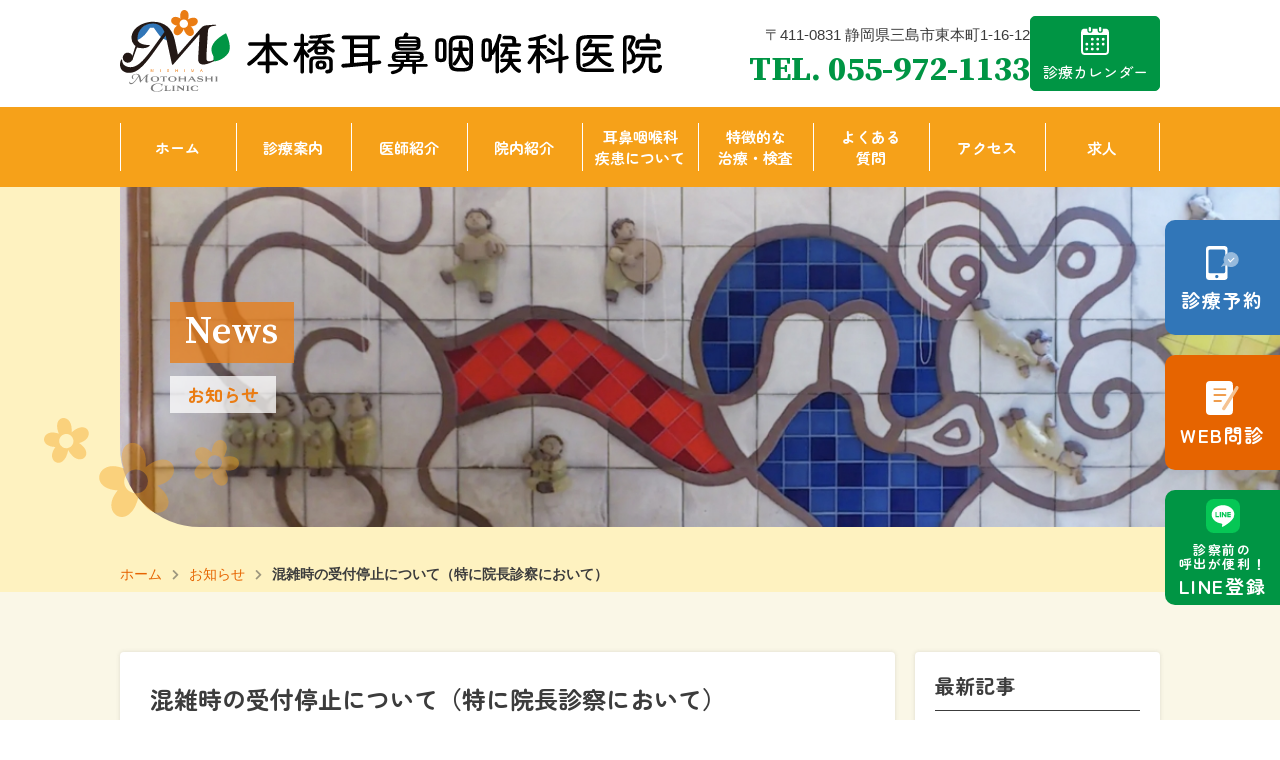

--- FILE ---
content_type: text/html; charset=UTF-8
request_url: https://motohashi-jibika.com/3172/
body_size: 13454
content:
<!DOCTYPE html>
<html lang="ja">

<head>
  <!-- Google Tag Manager -->
  <script>(function(w,d,s,l,i){w[l]=w[l]||[];w[l].push({'gtm.start':
  new Date().getTime(),event:'gtm.js'});var f=d.getElementsByTagName(s)[0],
  j=d.createElement(s),dl=l!='dataLayer'?'&l='+l:'';j.async=true;j.src=
  'https://www.googletagmanager.com/gtm.js?id='+i+dl;f.parentNode.insertBefore(j,f);
  })(window,document,'script','dataLayer','GTM-TCC9VZR');</script>
  <!-- End Google Tag Manager -->
  <meta charset="UTF-8" />
      <meta name="viewport" content="width=1400">
    <meta name="format-detection" content="telephone=no">
  <title>
    混雑時の受付停止について（特に院長診察において） | 静岡県三島市の耳鼻咽喉科 | 本橋耳鼻咽喉科医院  </title>
  <link rel="shortcut icon" href="https://motohashi-jibika.com/wp/wp-content/themes/lyd/img/favicon.ico">
  <meta name='robots' content='index, follow, max-image-preview:large, max-snippet:-1, max-video-preview:-1' />

	<!-- This site is optimized with the Yoast SEO plugin v20.11 - https://yoast.com/wordpress/plugins/seo/ -->
	<meta name="description" content="静岡県三島市の耳鼻科なら、本橋耳鼻咽喉科医院へ。花粉症、舌下免疫療法、アレルギー検査、蓄膿症、メニエール病、突発性難聴、中耳炎、急性扁桃炎、慢性上咽頭炎、など、みみ・はな・のどの病気を診る三島市内にある耳鼻科です。開院して50年、女医がいる優しく丁寧な耳鼻科を目指しています。" />
	<link rel="canonical" href="https://motohashi-jibika.com/3172/" />
	<meta property="og:locale" content="ja_JP" />
	<meta property="og:type" content="article" />
	<meta property="og:title" content="混雑時の受付停止について（特に院長診察において） | 静岡県三島市の耳鼻咽喉科 | 本橋耳鼻咽喉科医院" />
	<meta property="og:description" content="静岡県三島市の耳鼻科なら、本橋耳鼻咽喉科医院へ。花粉症、舌下免疫療法、アレルギー検査、蓄膿症、メニエール病、突発性難聴、中耳炎、急性扁桃炎、慢性上咽頭炎、など、みみ・はな・のどの病気を診る三島市内にある耳鼻科です。開院して50年、女医がいる優しく丁寧な耳鼻科を目指しています。" />
	<meta property="og:url" content="https://motohashi-jibika.com/3172/" />
	<meta property="og:site_name" content="本橋耳鼻咽喉科医院" />
	<meta property="article:published_time" content="2023-03-24T13:39:35+00:00" />
	<meta property="article:modified_time" content="2023-03-25T05:34:21+00:00" />
	<meta name="author" content="本橋耳鼻咽喉科医院" />
	<meta name="twitter:card" content="summary_large_image" />
	<meta name="twitter:label1" content="執筆者" />
	<meta name="twitter:data1" content="本橋耳鼻咽喉科医院" />
	<script type="application/ld+json" class="yoast-schema-graph">{"@context":"https://schema.org","@graph":[{"@type":"WebPage","@id":"https://motohashi-jibika.com/3172/","url":"https://motohashi-jibika.com/3172/","name":"混雑時の受付停止について（特に院長診察において） | 静岡県三島市の耳鼻咽喉科 | 本橋耳鼻咽喉科医院","isPartOf":{"@id":"https://motohashi-jibika.com/#website"},"datePublished":"2023-03-24T13:39:35+00:00","dateModified":"2023-03-25T05:34:21+00:00","author":{"@id":"https://motohashi-jibika.com/#/schema/person/25eb7b255365ded18dce4b11c8de3da9"},"description":"静岡県三島市の耳鼻科なら、本橋耳鼻咽喉科医院へ。花粉症、舌下免疫療法、アレルギー検査、蓄膿症、メニエール病、突発性難聴、中耳炎、急性扁桃炎、慢性上咽頭炎、など、みみ・はな・のどの病気を診る三島市内にある耳鼻科です。開院して50年、女医がいる優しく丁寧な耳鼻科を目指しています。","breadcrumb":{"@id":"https://motohashi-jibika.com/3172/#breadcrumb"},"inLanguage":"ja","potentialAction":[{"@type":"ReadAction","target":["https://motohashi-jibika.com/3172/"]}]},{"@type":"BreadcrumbList","@id":"https://motohashi-jibika.com/3172/#breadcrumb","itemListElement":[{"@type":"ListItem","position":1,"name":"ホーム","item":"https://motohashi-jibika.com/"},{"@type":"ListItem","position":2,"name":"混雑時の受付停止について（特に院長診察において）"}]},{"@type":"WebSite","@id":"https://motohashi-jibika.com/#website","url":"https://motohashi-jibika.com/","name":"本橋耳鼻咽喉科医院","description":"静岡県三島市の耳鼻咽喉科","potentialAction":[{"@type":"SearchAction","target":{"@type":"EntryPoint","urlTemplate":"https://motohashi-jibika.com/?s={search_term_string}"},"query-input":"required name=search_term_string"}],"inLanguage":"ja"}]}</script>
	<!-- / Yoast SEO plugin. -->


<link rel='dns-prefetch' href='//code.jquery.com' />
<link rel='stylesheet' id='wp-block-library-css' href='https://motohashi-jibika.com/wp/wp-includes/css/dist/block-library/style.min.css?ver=168b1e3cf8ffece0fd4700a3aae4f59c' rel="preload" as="style" media='all' />
<link rel='stylesheet' id='classic-theme-styles-css' href='https://motohashi-jibika.com/wp/wp-includes/css/classic-themes.min.css?ver=1' rel="preload" as="style" media='all' />
<style id='global-styles-inline-css' type='text/css'>
body{--wp--preset--color--black: #000000;--wp--preset--color--cyan-bluish-gray: #abb8c3;--wp--preset--color--white: #ffffff;--wp--preset--color--pale-pink: #f78da7;--wp--preset--color--vivid-red: #cf2e2e;--wp--preset--color--luminous-vivid-orange: #ff6900;--wp--preset--color--luminous-vivid-amber: #fcb900;--wp--preset--color--light-green-cyan: #7bdcb5;--wp--preset--color--vivid-green-cyan: #00d084;--wp--preset--color--pale-cyan-blue: #8ed1fc;--wp--preset--color--vivid-cyan-blue: #0693e3;--wp--preset--color--vivid-purple: #9b51e0;--wp--preset--gradient--vivid-cyan-blue-to-vivid-purple: linear-gradient(135deg,rgba(6,147,227,1) 0%,rgb(155,81,224) 100%);--wp--preset--gradient--light-green-cyan-to-vivid-green-cyan: linear-gradient(135deg,rgb(122,220,180) 0%,rgb(0,208,130) 100%);--wp--preset--gradient--luminous-vivid-amber-to-luminous-vivid-orange: linear-gradient(135deg,rgba(252,185,0,1) 0%,rgba(255,105,0,1) 100%);--wp--preset--gradient--luminous-vivid-orange-to-vivid-red: linear-gradient(135deg,rgba(255,105,0,1) 0%,rgb(207,46,46) 100%);--wp--preset--gradient--very-light-gray-to-cyan-bluish-gray: linear-gradient(135deg,rgb(238,238,238) 0%,rgb(169,184,195) 100%);--wp--preset--gradient--cool-to-warm-spectrum: linear-gradient(135deg,rgb(74,234,220) 0%,rgb(151,120,209) 20%,rgb(207,42,186) 40%,rgb(238,44,130) 60%,rgb(251,105,98) 80%,rgb(254,248,76) 100%);--wp--preset--gradient--blush-light-purple: linear-gradient(135deg,rgb(255,206,236) 0%,rgb(152,150,240) 100%);--wp--preset--gradient--blush-bordeaux: linear-gradient(135deg,rgb(254,205,165) 0%,rgb(254,45,45) 50%,rgb(107,0,62) 100%);--wp--preset--gradient--luminous-dusk: linear-gradient(135deg,rgb(255,203,112) 0%,rgb(199,81,192) 50%,rgb(65,88,208) 100%);--wp--preset--gradient--pale-ocean: linear-gradient(135deg,rgb(255,245,203) 0%,rgb(182,227,212) 50%,rgb(51,167,181) 100%);--wp--preset--gradient--electric-grass: linear-gradient(135deg,rgb(202,248,128) 0%,rgb(113,206,126) 100%);--wp--preset--gradient--midnight: linear-gradient(135deg,rgb(2,3,129) 0%,rgb(40,116,252) 100%);--wp--preset--duotone--dark-grayscale: url('#wp-duotone-dark-grayscale');--wp--preset--duotone--grayscale: url('#wp-duotone-grayscale');--wp--preset--duotone--purple-yellow: url('#wp-duotone-purple-yellow');--wp--preset--duotone--blue-red: url('#wp-duotone-blue-red');--wp--preset--duotone--midnight: url('#wp-duotone-midnight');--wp--preset--duotone--magenta-yellow: url('#wp-duotone-magenta-yellow');--wp--preset--duotone--purple-green: url('#wp-duotone-purple-green');--wp--preset--duotone--blue-orange: url('#wp-duotone-blue-orange');--wp--preset--font-size--small: 13px;--wp--preset--font-size--medium: 20px;--wp--preset--font-size--large: 36px;--wp--preset--font-size--x-large: 42px;--wp--preset--spacing--20: 0.44rem;--wp--preset--spacing--30: 0.67rem;--wp--preset--spacing--40: 1rem;--wp--preset--spacing--50: 1.5rem;--wp--preset--spacing--60: 2.25rem;--wp--preset--spacing--70: 3.38rem;--wp--preset--spacing--80: 5.06rem;}:where(.is-layout-flex){gap: 0.5em;}body .is-layout-flow > .alignleft{float: left;margin-inline-start: 0;margin-inline-end: 2em;}body .is-layout-flow > .alignright{float: right;margin-inline-start: 2em;margin-inline-end: 0;}body .is-layout-flow > .aligncenter{margin-left: auto !important;margin-right: auto !important;}body .is-layout-constrained > .alignleft{float: left;margin-inline-start: 0;margin-inline-end: 2em;}body .is-layout-constrained > .alignright{float: right;margin-inline-start: 2em;margin-inline-end: 0;}body .is-layout-constrained > .aligncenter{margin-left: auto !important;margin-right: auto !important;}body .is-layout-constrained > :where(:not(.alignleft):not(.alignright):not(.alignfull)){max-width: var(--wp--style--global--content-size);margin-left: auto !important;margin-right: auto !important;}body .is-layout-constrained > .alignwide{max-width: var(--wp--style--global--wide-size);}body .is-layout-flex{display: flex;}body .is-layout-flex{flex-wrap: wrap;align-items: center;}body .is-layout-flex > *{margin: 0;}:where(.wp-block-columns.is-layout-flex){gap: 2em;}.has-black-color{color: var(--wp--preset--color--black) !important;}.has-cyan-bluish-gray-color{color: var(--wp--preset--color--cyan-bluish-gray) !important;}.has-white-color{color: var(--wp--preset--color--white) !important;}.has-pale-pink-color{color: var(--wp--preset--color--pale-pink) !important;}.has-vivid-red-color{color: var(--wp--preset--color--vivid-red) !important;}.has-luminous-vivid-orange-color{color: var(--wp--preset--color--luminous-vivid-orange) !important;}.has-luminous-vivid-amber-color{color: var(--wp--preset--color--luminous-vivid-amber) !important;}.has-light-green-cyan-color{color: var(--wp--preset--color--light-green-cyan) !important;}.has-vivid-green-cyan-color{color: var(--wp--preset--color--vivid-green-cyan) !important;}.has-pale-cyan-blue-color{color: var(--wp--preset--color--pale-cyan-blue) !important;}.has-vivid-cyan-blue-color{color: var(--wp--preset--color--vivid-cyan-blue) !important;}.has-vivid-purple-color{color: var(--wp--preset--color--vivid-purple) !important;}.has-black-background-color{background-color: var(--wp--preset--color--black) !important;}.has-cyan-bluish-gray-background-color{background-color: var(--wp--preset--color--cyan-bluish-gray) !important;}.has-white-background-color{background-color: var(--wp--preset--color--white) !important;}.has-pale-pink-background-color{background-color: var(--wp--preset--color--pale-pink) !important;}.has-vivid-red-background-color{background-color: var(--wp--preset--color--vivid-red) !important;}.has-luminous-vivid-orange-background-color{background-color: var(--wp--preset--color--luminous-vivid-orange) !important;}.has-luminous-vivid-amber-background-color{background-color: var(--wp--preset--color--luminous-vivid-amber) !important;}.has-light-green-cyan-background-color{background-color: var(--wp--preset--color--light-green-cyan) !important;}.has-vivid-green-cyan-background-color{background-color: var(--wp--preset--color--vivid-green-cyan) !important;}.has-pale-cyan-blue-background-color{background-color: var(--wp--preset--color--pale-cyan-blue) !important;}.has-vivid-cyan-blue-background-color{background-color: var(--wp--preset--color--vivid-cyan-blue) !important;}.has-vivid-purple-background-color{background-color: var(--wp--preset--color--vivid-purple) !important;}.has-black-border-color{border-color: var(--wp--preset--color--black) !important;}.has-cyan-bluish-gray-border-color{border-color: var(--wp--preset--color--cyan-bluish-gray) !important;}.has-white-border-color{border-color: var(--wp--preset--color--white) !important;}.has-pale-pink-border-color{border-color: var(--wp--preset--color--pale-pink) !important;}.has-vivid-red-border-color{border-color: var(--wp--preset--color--vivid-red) !important;}.has-luminous-vivid-orange-border-color{border-color: var(--wp--preset--color--luminous-vivid-orange) !important;}.has-luminous-vivid-amber-border-color{border-color: var(--wp--preset--color--luminous-vivid-amber) !important;}.has-light-green-cyan-border-color{border-color: var(--wp--preset--color--light-green-cyan) !important;}.has-vivid-green-cyan-border-color{border-color: var(--wp--preset--color--vivid-green-cyan) !important;}.has-pale-cyan-blue-border-color{border-color: var(--wp--preset--color--pale-cyan-blue) !important;}.has-vivid-cyan-blue-border-color{border-color: var(--wp--preset--color--vivid-cyan-blue) !important;}.has-vivid-purple-border-color{border-color: var(--wp--preset--color--vivid-purple) !important;}.has-vivid-cyan-blue-to-vivid-purple-gradient-background{background: var(--wp--preset--gradient--vivid-cyan-blue-to-vivid-purple) !important;}.has-light-green-cyan-to-vivid-green-cyan-gradient-background{background: var(--wp--preset--gradient--light-green-cyan-to-vivid-green-cyan) !important;}.has-luminous-vivid-amber-to-luminous-vivid-orange-gradient-background{background: var(--wp--preset--gradient--luminous-vivid-amber-to-luminous-vivid-orange) !important;}.has-luminous-vivid-orange-to-vivid-red-gradient-background{background: var(--wp--preset--gradient--luminous-vivid-orange-to-vivid-red) !important;}.has-very-light-gray-to-cyan-bluish-gray-gradient-background{background: var(--wp--preset--gradient--very-light-gray-to-cyan-bluish-gray) !important;}.has-cool-to-warm-spectrum-gradient-background{background: var(--wp--preset--gradient--cool-to-warm-spectrum) !important;}.has-blush-light-purple-gradient-background{background: var(--wp--preset--gradient--blush-light-purple) !important;}.has-blush-bordeaux-gradient-background{background: var(--wp--preset--gradient--blush-bordeaux) !important;}.has-luminous-dusk-gradient-background{background: var(--wp--preset--gradient--luminous-dusk) !important;}.has-pale-ocean-gradient-background{background: var(--wp--preset--gradient--pale-ocean) !important;}.has-electric-grass-gradient-background{background: var(--wp--preset--gradient--electric-grass) !important;}.has-midnight-gradient-background{background: var(--wp--preset--gradient--midnight) !important;}.has-small-font-size{font-size: var(--wp--preset--font-size--small) !important;}.has-medium-font-size{font-size: var(--wp--preset--font-size--medium) !important;}.has-large-font-size{font-size: var(--wp--preset--font-size--large) !important;}.has-x-large-font-size{font-size: var(--wp--preset--font-size--x-large) !important;}
.wp-block-navigation a:where(:not(.wp-element-button)){color: inherit;}
:where(.wp-block-columns.is-layout-flex){gap: 2em;}
.wp-block-pullquote{font-size: 1.5em;line-height: 1.6;}
</style>
<link rel='stylesheet' id='style-css' href='https://motohashi-jibika.com/wp/wp-content/themes/lyd/css/style.css?ver=20241202135406' rel="preload" as="style" media='all' />
<link rel='stylesheet' id='icomoon-css' href='https://motohashi-jibika.com/wp/wp-content/themes/lyd/icomoon/style.css?ver=20220818133112' rel="preload" as="style" media='all' />
<script type='text/javascript' src='https://code.jquery.com/jquery-3.6.0.min.js?ver=168b1e3cf8ffece0fd4700a3aae4f59c' id='jquery-js'></script>
<link rel="https://api.w.org/" href="https://motohashi-jibika.com/wp-json/" /><link rel="alternate" type="application/json" href="https://motohashi-jibika.com/wp-json/wp/v2/posts/3172" /><link rel="EditURI" type="application/rsd+xml" title="RSD" href="https://motohashi-jibika.com/wp/xmlrpc.php?rsd" />
<link rel="wlwmanifest" type="application/wlwmanifest+xml" href="https://motohashi-jibika.com/wp/wp-includes/wlwmanifest.xml" />
<link rel='shortlink' href='https://motohashi-jibika.com/?p=3172' />
<link rel="alternate" type="application/json+oembed" href="https://motohashi-jibika.com/wp-json/oembed/1.0/embed?url=https%3A%2F%2Fmotohashi-jibika.com%2F3172%2F" />
<link rel="alternate" type="text/xml+oembed" href="https://motohashi-jibika.com/wp-json/oembed/1.0/embed?url=https%3A%2F%2Fmotohashi-jibika.com%2F3172%2F&#038;format=xml" />
</head>

<body ontouchstart="" class="post-template-default single single-post postid-3172" id="body">
  <!-- Google Tag Manager (noscript) -->
  <noscript><iframe src="https://www.googletagmanager.com/ns.html?id=GTM-TCC9VZR"
  height="0" width="0" style="display:none;visibility:hidden"></iframe></noscript>
  <!-- End Google Tag Manager (noscript) -->
    <!--header-->
  <header class="header">
    <div class="container">
      <div class="header_top">
        <div class="header_logo">
          <h1>
            <a href="https://motohashi-jibika.com/" class="logo"><img src="https://motohashi-jibika.com/wp/wp-content/themes/lyd/img/logo.svg" alt="混雑時の受付停止について（特に院長診察において） | 静岡県三島市の耳鼻咽喉科 | 本橋耳鼻咽喉科医院"></a>
          </h1>
        </div>
        <div class="hidden-xs header_info">
          <div class="header_info">
            <div class="header_address">
              <p class="mb_00">〒411-0831&nbsp;静岡県三島市東本町1-16-12</p>
            </div>
            <div class="header_tel tel">TEL.
              055-972-1133            </div>
          </div>
        </div>
        <div class=" header_btn">
          <ul class="header_btnlist">
            <li><a href="https://motohashi-jibika.com/medical/#calendar">
            <svg width="28" height="28"><use xlink:href="https://motohashi-jibika.com/wp/wp-content/themes/lyd/img/i_calendar.svg#svg"></use></svg>
            <span>診療<br class="visible-xs">カレンダー</span></a></li>
          </ul>
        </div>
      </div>
    </div>
    </header>
    <nav class="global-nav hidden-xs">
        <div class="container">
          <div class="menu-global-container"><ul id="menu-global" class="global-nav-list"><li id="menu-item-276" class="menu-item slug-ホーム"><a href="https://motohashi-jibika.com/">ホーム</a></li>
<li id="menu-item-277" class="menu-item slug-診療案内"><a href="https://motohashi-jibika.com/medical/">診療案内</a></li>
<li id="menu-item-278" class="menu-item slug-医師紹介"><a href="https://motohashi-jibika.com/doctor/">医師紹介</a></li>
<li id="menu-item-279" class="menu-item slug-院内紹介"><a href="https://motohashi-jibika.com/facility/">院内紹介</a></li>
<li id="menu-item-351" class="menu-item slug-耳鼻咽喉科&lt;br&gt;疾患について"><a href="https://motohashi-jibika.com/disease-symptoms-treatment/#sec_symptom01">耳鼻咽喉科<br>疾患について</a>
<ul class="sub-menu">
	<li id="menu-item-11" class="menu-item slug-みみ（耳）"><a href="https://motohashi-jibika.com/disease-symptoms-treatment/#symptom_ear">みみ（耳）</a></li>
	<li id="menu-item-12" class="menu-item slug-はな（鼻）"><a href="https://motohashi-jibika.com/disease-symptoms-treatment/#symptom_nose">はな（鼻）</a></li>
	<li id="menu-item-13" class="menu-item slug-のど（咽喉頭）"><a href="https://motohashi-jibika.com/disease-symptoms-treatment/#symptom_throat">のど（咽喉頭）</a></li>
	<li id="menu-item-329" class="menu-item slug-花粉症・&lt;br&gt;アレルギー性鼻炎"><a href="https://motohashi-jibika.com/allergy/">花粉症・<br>アレルギー性鼻炎</a></li>
	<li id="menu-item-328" class="menu-item slug-補聴器"><a href="https://motohashi-jibika.com/hearing-aid/">補聴器</a></li>
</ul>
</li>
<li id="menu-item-352" class="menu-item slug-特徴的な&lt;br&gt;治療・検査"><a href="https://motohashi-jibika.com/disease-symptoms-treatment/#sec_symptom02">特徴的な<br>治療・検査</a>
<ul class="sub-menu">
	<li id="menu-item-338" class="menu-item slug-EAT &lt;br&gt;（Bスポット治療）"><a href="https://motohashi-jibika.com/eat/">EAT <br>（Bスポット治療）</a></li>
	<li id="menu-item-340" class="menu-item slug-舌下免疫療法"><a href="https://motohashi-jibika.com/sublingual-immunotherapy/">舌下免疫療法</a></li>
	<li id="menu-item-339" class="menu-item slug-30分で41種類わかる&lt;br&gt;アレルギー検査"><a href="https://motohashi-jibika.com/allergy-test/">30分で41種類わかる<br>アレルギー検査</a></li>
	<li id="menu-item-341" class="menu-item slug-ゾレア®皮下注射"><a href="https://motohashi-jibika.com/xolair/">ゾレア®皮下注射</a></li>
	<li id="menu-item-3589" class="menu-item slug-漢方治療"><a href="https://motohashi-jibika.com/chinese-medicine/">漢方治療</a></li>
</ul>
</li>
<li id="menu-item-282" class="menu-item slug-よくある&lt;br&gt;質問"><a href="https://motohashi-jibika.com/faq/">よくある<br>質問</a></li>
<li id="menu-item-283" class="menu-item slug-アクセス"><a href="https://motohashi-jibika.com/access/">アクセス</a></li>
<li id="menu-item-284" class="menu-item slug-求人"><a href="https://motohashi-jibika.com/recruit/">求人</a></li>
</ul></div>        </div>
      </nav>
    <!-- mainimage / pagetitle -->
          <section class="submainimage">
        <div class="container">
          <div class="submainimage_inner">
                        <div class="titleText_sub">news</div>
            <div class="titleText">
              お知らせ            </div>
          </div>
        </div>
      </section>
    
<div class="container-wrap">
  <div class="main">
    <div class="breadcrumbs"><ul class="breadcrumbs-list"><li class="item-home"><a class="bread-link bread-home" href="https://motohashi-jibika.com" title="ホーム">ホーム</a></li><li class="item-cat"><a href="https://motohashi-jibika.com/category/news/">お知らせ</a></li><li class="item-current item-3172"><strong class="bread-current bread-3172" title="混雑時の受付停止について（特に院長診察において）">混雑時の受付停止について（特に院長診察において）</strong></li></ul></div>    <section class="sub_section sec_news" id="post-3172" class="post-3172 post type-post status-publish hentry category-news">
      <div class="container">

        <div class="row row-center">
          <div class="col-sm-9"><div class="news_entry">
          <h2 class="h2_single">混雑時の受付停止について（特に院長診察において）</h2>                            <div class="entry-content">
                                
<p>当院は医師1名の診療所です。一日に診療できる人数には限りがあります。<br>いろいろ工夫をし医師・スタッフ一同、一生懸命頑張っておりますが、受付システムにおいて診察可能な人数を超えた場合には、診療時間開始前であっても受付を停止いたします。<br>特に土曜日・再診の患者さんは、受付終了後に直接来院されても対応できない場合がありますのでご了承ください。</p>



<p>新規に当院受診希望の患者さんは受付システムが終了していましたら診療時間内に早めに（午前11時、午後16時半まで）に直接来院してください。（web問診の入力のご協力をお願いします。）</p>



<p><br>当院（医師・スタッフ）が医療機関として皆様に「適切で安全な医療」を提供するため、皆様のご理解ご協力をお願い致します。</p>
              </div><!-- .entry-content -->
              
        <nav class="navigation post-navigation" role="navigation">
        <h2 class="post_srt">前後の記事へのリンク</h2>
        <div class="nav-links"><div class="nav-previous"><a href="https://motohashi-jibika.com/3168/" rel="prev"><< 引き続きのマスク着用のお願いと花粉症について2023/03/12</a></div><div class="nav-next"><a href="https://motohashi-jibika.com/3175/" rel="next">学校健診日における診療について >></a></div></div>
    </nav>
          </div></div>
          <div class="col-sm-3">
            

<div class="sidebar_news">
  <aside>
    <h3 class="h3_side mt_00">最新記事</h3>
    <ul class="side_news_latest">
            <li><a href="https://motohashi-jibika.com/3966/" title="2026年1月～ご予約方法変更のお知らせ（重要）">
      2026年1月～ご予約方法変更のお知らせ（重要）</a></li>
            <li><a href="https://motohashi-jibika.com/3938/" title="2026年1月～時間予約の新しい運用について">
      2026年1月～時間予約の新しい運用について</a></li>
            <li><a href="https://motohashi-jibika.com/3948/" title="アレルギー検査の予約のページが変わります。2025/12/23">
      アレルギー検査の予約のページが変わります。2025/12/23</a></li>
            <li><a href="https://motohashi-jibika.com/3933/" title="🩺【重要】2025年12月から健康保険証が廃止され、マイナ保険証に変わります">
      🩺【重要】2025年12月から健康保険証が廃止され、マイナ保険証に変わります</a></li>
            <li><a href="https://motohashi-jibika.com/3918/" title="発熱のある患者さんへのご案内（2025年12月〜）">
      発熱のある患者さんへのご案内（2025年12月〜）</a></li>
          </ul>
    <div class="side_news_link"><a href="https://motohashi-jibika.com/news">記事一覧 <i class="fas fa-angle-double-right fz_small"></i></a></div>
  </aside>

  <aside>
    <h3 class="h3_side">月別アーカイブ</h3>
    <div class="archive_list_m">

              <h4 class="toggle_year">2026年</h4>
        <ul class="child">
                <li>
          <a href="https://motohashi-jibika.com/date/2026/01">
            <span class="archive-month">2026年1月</span>

          </a>
          <span class="archive-count">（2）</span>
        </li>
                  </ul>
                <h4 class="toggle_year">2025年</h4>
        <ul class="child">
                <li>
          <a href="https://motohashi-jibika.com/date/2025/12">
            <span class="archive-month">2025年12月</span>

          </a>
          <span class="archive-count">（2）</span>
        </li>
                <li>
          <a href="https://motohashi-jibika.com/date/2025/11">
            <span class="archive-month">2025年11月</span>

          </a>
          <span class="archive-count">（2）</span>
        </li>
                <li>
          <a href="https://motohashi-jibika.com/date/2025/09">
            <span class="archive-month">2025年9月</span>

          </a>
          <span class="archive-count">（1）</span>
        </li>
                <li>
          <a href="https://motohashi-jibika.com/date/2025/08">
            <span class="archive-month">2025年8月</span>

          </a>
          <span class="archive-count">（2）</span>
        </li>
                <li>
          <a href="https://motohashi-jibika.com/date/2025/06">
            <span class="archive-month">2025年6月</span>

          </a>
          <span class="archive-count">（1）</span>
        </li>
                <li>
          <a href="https://motohashi-jibika.com/date/2025/05">
            <span class="archive-month">2025年5月</span>

          </a>
          <span class="archive-count">（1）</span>
        </li>
                <li>
          <a href="https://motohashi-jibika.com/date/2025/04">
            <span class="archive-month">2025年4月</span>

          </a>
          <span class="archive-count">（1）</span>
        </li>
                <li>
          <a href="https://motohashi-jibika.com/date/2025/03">
            <span class="archive-month">2025年3月</span>

          </a>
          <span class="archive-count">（3）</span>
        </li>
                <li>
          <a href="https://motohashi-jibika.com/date/2025/02">
            <span class="archive-month">2025年2月</span>

          </a>
          <span class="archive-count">（2）</span>
        </li>
                  </ul>
                <h4 class="toggle_year">2024年</h4>
        <ul class="child">
                <li>
          <a href="https://motohashi-jibika.com/date/2024/12">
            <span class="archive-month">2024年12月</span>

          </a>
          <span class="archive-count">（1）</span>
        </li>
                <li>
          <a href="https://motohashi-jibika.com/date/2024/11">
            <span class="archive-month">2024年11月</span>

          </a>
          <span class="archive-count">（1）</span>
        </li>
                <li>
          <a href="https://motohashi-jibika.com/date/2024/10">
            <span class="archive-month">2024年10月</span>

          </a>
          <span class="archive-count">（1）</span>
        </li>
                <li>
          <a href="https://motohashi-jibika.com/date/2024/09">
            <span class="archive-month">2024年9月</span>

          </a>
          <span class="archive-count">（2）</span>
        </li>
                <li>
          <a href="https://motohashi-jibika.com/date/2024/05">
            <span class="archive-month">2024年5月</span>

          </a>
          <span class="archive-count">（2）</span>
        </li>
                  </ul>
                <h4 class="toggle_year">2023年</h4>
        <ul class="child">
                <li>
          <a href="https://motohashi-jibika.com/date/2023/12">
            <span class="archive-month">2023年12月</span>

          </a>
          <span class="archive-count">（1）</span>
        </li>
                <li>
          <a href="https://motohashi-jibika.com/date/2023/08">
            <span class="archive-month">2023年8月</span>

          </a>
          <span class="archive-count">（1）</span>
        </li>
                <li>
          <a href="https://motohashi-jibika.com/date/2023/07">
            <span class="archive-month">2023年7月</span>

          </a>
          <span class="archive-count">（1）</span>
        </li>
                <li>
          <a href="https://motohashi-jibika.com/date/2023/06">
            <span class="archive-month">2023年6月</span>

          </a>
          <span class="archive-count">（1）</span>
        </li>
                <li>
          <a href="https://motohashi-jibika.com/date/2023/05">
            <span class="archive-month">2023年5月</span>

          </a>
          <span class="archive-count">（1）</span>
        </li>
                <li>
          <a href="https://motohashi-jibika.com/date/2023/04">
            <span class="archive-month">2023年4月</span>

          </a>
          <span class="archive-count">（4）</span>
        </li>
                <li>
          <a href="https://motohashi-jibika.com/date/2023/03">
            <span class="archive-month">2023年3月</span>

          </a>
          <span class="archive-count">（3）</span>
        </li>
                <li>
          <a href="https://motohashi-jibika.com/date/2023/01">
            <span class="archive-month">2023年1月</span>

          </a>
          <span class="archive-count">（2）</span>
        </li>
                  </ul>
                <h4 class="toggle_year">2022年</h4>
        <ul class="child">
                <li>
          <a href="https://motohashi-jibika.com/date/2022/11">
            <span class="archive-month">2022年11月</span>

          </a>
          <span class="archive-count">（1）</span>
        </li>
                <li>
          <a href="https://motohashi-jibika.com/date/2022/10">
            <span class="archive-month">2022年10月</span>

          </a>
          <span class="archive-count">（3）</span>
        </li>
                <li>
          <a href="https://motohashi-jibika.com/date/2022/09">
            <span class="archive-month">2022年9月</span>

          </a>
          <span class="archive-count">（1）</span>
        </li>
                <li>
          <a href="https://motohashi-jibika.com/date/2022/08">
            <span class="archive-month">2022年8月</span>

          </a>
          <span class="archive-count">（1）</span>
        </li>
                <li>
          <a href="https://motohashi-jibika.com/date/2022/07">
            <span class="archive-month">2022年7月</span>

          </a>
          <span class="archive-count">（2）</span>
        </li>
                <li>
          <a href="https://motohashi-jibika.com/date/2022/06">
            <span class="archive-month">2022年6月</span>

          </a>
          <span class="archive-count">（1）</span>
        </li>
                <li>
          <a href="https://motohashi-jibika.com/date/2022/05">
            <span class="archive-month">2022年5月</span>

          </a>
          <span class="archive-count">（2）</span>
        </li>
                <li>
          <a href="https://motohashi-jibika.com/date/2022/03">
            <span class="archive-month">2022年3月</span>

          </a>
          <span class="archive-count">（3）</span>
        </li>
                <li>
          <a href="https://motohashi-jibika.com/date/2022/02">
            <span class="archive-month">2022年2月</span>

          </a>
          <span class="archive-count">（1）</span>
        </li>
                <li>
          <a href="https://motohashi-jibika.com/date/2022/01">
            <span class="archive-month">2022年1月</span>

          </a>
          <span class="archive-count">（2）</span>
        </li>
                  </ul>
                <h4 class="toggle_year">2021年</h4>
        <ul class="child">
                <li>
          <a href="https://motohashi-jibika.com/date/2021/12">
            <span class="archive-month">2021年12月</span>

          </a>
          <span class="archive-count">（1）</span>
        </li>
                <li>
          <a href="https://motohashi-jibika.com/date/2021/11">
            <span class="archive-month">2021年11月</span>

          </a>
          <span class="archive-count">（1）</span>
        </li>
                <li>
          <a href="https://motohashi-jibika.com/date/2021/09">
            <span class="archive-month">2021年9月</span>

          </a>
          <span class="archive-count">（1）</span>
        </li>
                <li>
          <a href="https://motohashi-jibika.com/date/2021/08">
            <span class="archive-month">2021年8月</span>

          </a>
          <span class="archive-count">（1）</span>
        </li>
                <li>
          <a href="https://motohashi-jibika.com/date/2021/07">
            <span class="archive-month">2021年7月</span>

          </a>
          <span class="archive-count">（2）</span>
        </li>
                <li>
          <a href="https://motohashi-jibika.com/date/2021/05">
            <span class="archive-month">2021年5月</span>

          </a>
          <span class="archive-count">（1）</span>
        </li>
                <li>
          <a href="https://motohashi-jibika.com/date/2021/04">
            <span class="archive-month">2021年4月</span>

          </a>
          <span class="archive-count">（2）</span>
        </li>
                <li>
          <a href="https://motohashi-jibika.com/date/2021/03">
            <span class="archive-month">2021年3月</span>

          </a>
          <span class="archive-count">（2）</span>
        </li>
                <li>
          <a href="https://motohashi-jibika.com/date/2021/01">
            <span class="archive-month">2021年1月</span>

          </a>
          <span class="archive-count">（3）</span>
        </li>
                  </ul>
                <h4 class="toggle_year">2020年</h4>
        <ul class="child">
                <li>
          <a href="https://motohashi-jibika.com/date/2020/12">
            <span class="archive-month">2020年12月</span>

          </a>
          <span class="archive-count">（5）</span>
        </li>
                <li>
          <a href="https://motohashi-jibika.com/date/2020/11">
            <span class="archive-month">2020年11月</span>

          </a>
          <span class="archive-count">（1）</span>
        </li>
                <li>
          <a href="https://motohashi-jibika.com/date/2020/10">
            <span class="archive-month">2020年10月</span>

          </a>
          <span class="archive-count">（1）</span>
        </li>
                <li>
          <a href="https://motohashi-jibika.com/date/2020/09">
            <span class="archive-month">2020年9月</span>

          </a>
          <span class="archive-count">（3）</span>
        </li>
                <li>
          <a href="https://motohashi-jibika.com/date/2020/08">
            <span class="archive-month">2020年8月</span>

          </a>
          <span class="archive-count">（4）</span>
        </li>
                <li>
          <a href="https://motohashi-jibika.com/date/2020/07">
            <span class="archive-month">2020年7月</span>

          </a>
          <span class="archive-count">（2）</span>
        </li>
                <li>
          <a href="https://motohashi-jibika.com/date/2020/06">
            <span class="archive-month">2020年6月</span>

          </a>
          <span class="archive-count">（2）</span>
        </li>
                <li>
          <a href="https://motohashi-jibika.com/date/2020/05">
            <span class="archive-month">2020年5月</span>

          </a>
          <span class="archive-count">（3）</span>
        </li>
                <li>
          <a href="https://motohashi-jibika.com/date/2020/04">
            <span class="archive-month">2020年4月</span>

          </a>
          <span class="archive-count">（1）</span>
        </li>
                <li>
          <a href="https://motohashi-jibika.com/date/2020/03">
            <span class="archive-month">2020年3月</span>

          </a>
          <span class="archive-count">（4）</span>
        </li>
                <li>
          <a href="https://motohashi-jibika.com/date/2020/02">
            <span class="archive-month">2020年2月</span>

          </a>
          <span class="archive-count">（4）</span>
        </li>
                <li>
          <a href="https://motohashi-jibika.com/date/2020/01">
            <span class="archive-month">2020年1月</span>

          </a>
          <span class="archive-count">（3）</span>
        </li>
                  </ul>
                <h4 class="toggle_year">2019年</h4>
        <ul class="child">
                <li>
          <a href="https://motohashi-jibika.com/date/2019/12">
            <span class="archive-month">2019年12月</span>

          </a>
          <span class="archive-count">（2）</span>
        </li>
                <li>
          <a href="https://motohashi-jibika.com/date/2019/11">
            <span class="archive-month">2019年11月</span>

          </a>
          <span class="archive-count">（4）</span>
        </li>
                <li>
          <a href="https://motohashi-jibika.com/date/2019/10">
            <span class="archive-month">2019年10月</span>

          </a>
          <span class="archive-count">（4）</span>
        </li>
                <li>
          <a href="https://motohashi-jibika.com/date/2019/09">
            <span class="archive-month">2019年9月</span>

          </a>
          <span class="archive-count">（2）</span>
        </li>
                <li>
          <a href="https://motohashi-jibika.com/date/2019/08">
            <span class="archive-month">2019年8月</span>

          </a>
          <span class="archive-count">（2）</span>
        </li>
                <li>
          <a href="https://motohashi-jibika.com/date/2019/07">
            <span class="archive-month">2019年7月</span>

          </a>
          <span class="archive-count">（1）</span>
        </li>
                <li>
          <a href="https://motohashi-jibika.com/date/2019/06">
            <span class="archive-month">2019年6月</span>

          </a>
          <span class="archive-count">（1）</span>
        </li>
                <li>
          <a href="https://motohashi-jibika.com/date/2019/05">
            <span class="archive-month">2019年5月</span>

          </a>
          <span class="archive-count">（2）</span>
        </li>
                <li>
          <a href="https://motohashi-jibika.com/date/2019/04">
            <span class="archive-month">2019年4月</span>

          </a>
          <span class="archive-count">（4）</span>
        </li>
                <li>
          <a href="https://motohashi-jibika.com/date/2019/03">
            <span class="archive-month">2019年3月</span>

          </a>
          <span class="archive-count">（1）</span>
        </li>
                <li>
          <a href="https://motohashi-jibika.com/date/2019/02">
            <span class="archive-month">2019年2月</span>

          </a>
          <span class="archive-count">（1）</span>
        </li>
                <li>
          <a href="https://motohashi-jibika.com/date/2019/01">
            <span class="archive-month">2019年1月</span>

          </a>
          <span class="archive-count">（3）</span>
        </li>
                  </ul>
                <h4 class="toggle_year">2018年</h4>
        <ul class="child">
                <li>
          <a href="https://motohashi-jibika.com/date/2018/11">
            <span class="archive-month">2018年11月</span>

          </a>
          <span class="archive-count">（1）</span>
        </li>
                <li>
          <a href="https://motohashi-jibika.com/date/2018/10">
            <span class="archive-month">2018年10月</span>

          </a>
          <span class="archive-count">（1）</span>
        </li>
                <li>
          <a href="https://motohashi-jibika.com/date/2018/09">
            <span class="archive-month">2018年9月</span>

          </a>
          <span class="archive-count">（1）</span>
        </li>
                <li>
          <a href="https://motohashi-jibika.com/date/2018/08">
            <span class="archive-month">2018年8月</span>

          </a>
          <span class="archive-count">（6）</span>
        </li>
                <li>
          <a href="https://motohashi-jibika.com/date/2018/07">
            <span class="archive-month">2018年7月</span>

          </a>
          <span class="archive-count">（1）</span>
        </li>
                <li>
          <a href="https://motohashi-jibika.com/date/2018/06">
            <span class="archive-month">2018年6月</span>

          </a>
          <span class="archive-count">（5）</span>
        </li>
                <li>
          <a href="https://motohashi-jibika.com/date/2018/05">
            <span class="archive-month">2018年5月</span>

          </a>
          <span class="archive-count">（1）</span>
        </li>
                <li>
          <a href="https://motohashi-jibika.com/date/2018/04">
            <span class="archive-month">2018年4月</span>

          </a>
          <span class="archive-count">（2）</span>
        </li>
                <li>
          <a href="https://motohashi-jibika.com/date/2018/03">
            <span class="archive-month">2018年3月</span>

          </a>
          <span class="archive-count">（4）</span>
        </li>
                <li>
          <a href="https://motohashi-jibika.com/date/2018/02">
            <span class="archive-month">2018年2月</span>

          </a>
          <span class="archive-count">（3）</span>
        </li>
                <li>
          <a href="https://motohashi-jibika.com/date/2018/01">
            <span class="archive-month">2018年1月</span>

          </a>
          <span class="archive-count">（1）</span>
        </li>
                  </ul>
                <h4 class="toggle_year">2017年</h4>
        <ul class="child">
                <li>
          <a href="https://motohashi-jibika.com/date/2017/12">
            <span class="archive-month">2017年12月</span>

          </a>
          <span class="archive-count">（1）</span>
        </li>
                <li>
          <a href="https://motohashi-jibika.com/date/2017/11">
            <span class="archive-month">2017年11月</span>

          </a>
          <span class="archive-count">（4）</span>
        </li>
                <li>
          <a href="https://motohashi-jibika.com/date/2017/10">
            <span class="archive-month">2017年10月</span>

          </a>
          <span class="archive-count">（2）</span>
        </li>
                <li>
          <a href="https://motohashi-jibika.com/date/2017/09">
            <span class="archive-month">2017年9月</span>

          </a>
          <span class="archive-count">（1）</span>
        </li>
                <li>
          <a href="https://motohashi-jibika.com/date/2017/08">
            <span class="archive-month">2017年8月</span>

          </a>
          <span class="archive-count">（2）</span>
        </li>
                <li>
          <a href="https://motohashi-jibika.com/date/2017/07">
            <span class="archive-month">2017年7月</span>

          </a>
          <span class="archive-count">（1）</span>
        </li>
                <li>
          <a href="https://motohashi-jibika.com/date/2017/06">
            <span class="archive-month">2017年6月</span>

          </a>
          <span class="archive-count">（1）</span>
        </li>
                <li>
          <a href="https://motohashi-jibika.com/date/2017/05">
            <span class="archive-month">2017年5月</span>

          </a>
          <span class="archive-count">（2）</span>
        </li>
                <li>
          <a href="https://motohashi-jibika.com/date/2017/04">
            <span class="archive-month">2017年4月</span>

          </a>
          <span class="archive-count">（3）</span>
        </li>
                <li>
          <a href="https://motohashi-jibika.com/date/2017/03">
            <span class="archive-month">2017年3月</span>

          </a>
          <span class="archive-count">（3）</span>
        </li>
                <li>
          <a href="https://motohashi-jibika.com/date/2017/01">
            <span class="archive-month">2017年1月</span>

          </a>
          <span class="archive-count">（3）</span>
        </li>
                  </ul>
                <h4 class="toggle_year">2016年</h4>
        <ul class="child">
                <li>
          <a href="https://motohashi-jibika.com/date/2016/11">
            <span class="archive-month">2016年11月</span>

          </a>
          <span class="archive-count">（1）</span>
        </li>
                <li>
          <a href="https://motohashi-jibika.com/date/2016/10">
            <span class="archive-month">2016年10月</span>

          </a>
          <span class="archive-count">（1）</span>
        </li>
                <li>
          <a href="https://motohashi-jibika.com/date/2016/08">
            <span class="archive-month">2016年8月</span>

          </a>
          <span class="archive-count">（1）</span>
        </li>
                <li>
          <a href="https://motohashi-jibika.com/date/2016/07">
            <span class="archive-month">2016年7月</span>

          </a>
          <span class="archive-count">（1）</span>
        </li>
                <li>
          <a href="https://motohashi-jibika.com/date/2016/06">
            <span class="archive-month">2016年6月</span>

          </a>
          <span class="archive-count">（1）</span>
        </li>
                <li>
          <a href="https://motohashi-jibika.com/date/2016/03">
            <span class="archive-month">2016年3月</span>

          </a>
          <span class="archive-count">（1）</span>
        </li>
                <li>
          <a href="https://motohashi-jibika.com/date/2016/01">
            <span class="archive-month">2016年1月</span>

          </a>
          <span class="archive-count">（4）</span>
        </li>
                  </ul>
                <h4 class="toggle_year">2015年</h4>
        <ul class="child">
                <li>
          <a href="https://motohashi-jibika.com/date/2015/11">
            <span class="archive-month">2015年11月</span>

          </a>
          <span class="archive-count">（1）</span>
        </li>
                <li>
          <a href="https://motohashi-jibika.com/date/2015/10">
            <span class="archive-month">2015年10月</span>

          </a>
          <span class="archive-count">（2）</span>
        </li>
                <li>
          <a href="https://motohashi-jibika.com/date/2015/09">
            <span class="archive-month">2015年9月</span>

          </a>
          <span class="archive-count">（4）</span>
        </li>
                <li>
          <a href="https://motohashi-jibika.com/date/2015/08">
            <span class="archive-month">2015年8月</span>

          </a>
          <span class="archive-count">（2）</span>
        </li>
                <li>
          <a href="https://motohashi-jibika.com/date/2015/07">
            <span class="archive-month">2015年7月</span>

          </a>
          <span class="archive-count">（3）</span>
        </li>
                <li>
          <a href="https://motohashi-jibika.com/date/2015/06">
            <span class="archive-month">2015年6月</span>

          </a>
          <span class="archive-count">（3）</span>
        </li>
                <li>
          <a href="https://motohashi-jibika.com/date/2015/05">
            <span class="archive-month">2015年5月</span>

          </a>
          <span class="archive-count">（2）</span>
        </li>
                <li>
          <a href="https://motohashi-jibika.com/date/2015/04">
            <span class="archive-month">2015年4月</span>

          </a>
          <span class="archive-count">（2）</span>
        </li>
                <li>
          <a href="https://motohashi-jibika.com/date/2015/03">
            <span class="archive-month">2015年3月</span>

          </a>
          <span class="archive-count">（1）</span>
        </li>
                <li>
          <a href="https://motohashi-jibika.com/date/2015/02">
            <span class="archive-month">2015年2月</span>

          </a>
          <span class="archive-count">（3）</span>
        </li>
                <li>
          <a href="https://motohashi-jibika.com/date/2015/01">
            <span class="archive-month">2015年1月</span>

          </a>
          <span class="archive-count">（4）</span>
        </li>
                  </ul>
                <h4 class="toggle_year">2014年</h4>
        <ul class="child">
                <li>
          <a href="https://motohashi-jibika.com/date/2014/12">
            <span class="archive-month">2014年12月</span>

          </a>
          <span class="archive-count">（2）</span>
        </li>
                <li>
          <a href="https://motohashi-jibika.com/date/2014/11">
            <span class="archive-month">2014年11月</span>

          </a>
          <span class="archive-count">（3）</span>
        </li>
                <li>
          <a href="https://motohashi-jibika.com/date/2014/10">
            <span class="archive-month">2014年10月</span>

          </a>
          <span class="archive-count">（4）</span>
        </li>
                <li>
          <a href="https://motohashi-jibika.com/date/2014/09">
            <span class="archive-month">2014年9月</span>

          </a>
          <span class="archive-count">（2）</span>
        </li>
                <li>
          <a href="https://motohashi-jibika.com/date/2014/08">
            <span class="archive-month">2014年8月</span>

          </a>
          <span class="archive-count">（2）</span>
        </li>
                <li>
          <a href="https://motohashi-jibika.com/date/2014/07">
            <span class="archive-month">2014年7月</span>

          </a>
          <span class="archive-count">（2）</span>
        </li>
                <li>
          <a href="https://motohashi-jibika.com/date/2014/06">
            <span class="archive-month">2014年6月</span>

          </a>
          <span class="archive-count">（2）</span>
        </li>
                <li>
          <a href="https://motohashi-jibika.com/date/2014/04">
            <span class="archive-month">2014年4月</span>

          </a>
          <span class="archive-count">（2）</span>
        </li>
                <li>
          <a href="https://motohashi-jibika.com/date/2014/03">
            <span class="archive-month">2014年3月</span>

          </a>
          <span class="archive-count">（1）</span>
        </li>
                <li>
          <a href="https://motohashi-jibika.com/date/2014/02">
            <span class="archive-month">2014年2月</span>

          </a>
          <span class="archive-count">（3）</span>
        </li>
                <li>
          <a href="https://motohashi-jibika.com/date/2014/01">
            <span class="archive-month">2014年1月</span>

          </a>
          <span class="archive-count">（1）</span>
        </li>
                  </ul>
                <h4 class="toggle_year">2013年</h4>
        <ul class="child">
                <li>
          <a href="https://motohashi-jibika.com/date/2013/12">
            <span class="archive-month">2013年12月</span>

          </a>
          <span class="archive-count">（1）</span>
        </li>
                <li>
          <a href="https://motohashi-jibika.com/date/2013/11">
            <span class="archive-month">2013年11月</span>

          </a>
          <span class="archive-count">（2）</span>
        </li>
                <li>
          <a href="https://motohashi-jibika.com/date/2013/10">
            <span class="archive-month">2013年10月</span>

          </a>
          <span class="archive-count">（3）</span>
        </li>
                <li>
          <a href="https://motohashi-jibika.com/date/2013/08">
            <span class="archive-month">2013年8月</span>

          </a>
          <span class="archive-count">（1）</span>
        </li>
                <li>
          <a href="https://motohashi-jibika.com/date/2013/07">
            <span class="archive-month">2013年7月</span>

          </a>
          <span class="archive-count">（4）</span>
        </li>
                <li>
          <a href="https://motohashi-jibika.com/date/2013/06">
            <span class="archive-month">2013年6月</span>

          </a>
          <span class="archive-count">（2）</span>
        </li>
                <li>
          <a href="https://motohashi-jibika.com/date/2013/05">
            <span class="archive-month">2013年5月</span>

          </a>
          <span class="archive-count">（3）</span>
        </li>
                <li>
          <a href="https://motohashi-jibika.com/date/2013/03">
            <span class="archive-month">2013年3月</span>

          </a>
          <span class="archive-count">（5）</span>
        </li>
                <li>
          <a href="https://motohashi-jibika.com/date/2013/02">
            <span class="archive-month">2013年2月</span>

          </a>
          <span class="archive-count">（4）</span>
        </li>
                <li>
          <a href="https://motohashi-jibika.com/date/2013/01">
            <span class="archive-month">2013年1月</span>

          </a>
          <span class="archive-count">（1）</span>
        </li>
                  </ul>
                <h4 class="toggle_year">2012年</h4>
        <ul class="child">
                <li>
          <a href="https://motohashi-jibika.com/date/2012/12">
            <span class="archive-month">2012年12月</span>

          </a>
          <span class="archive-count">（3）</span>
        </li>
                <li>
          <a href="https://motohashi-jibika.com/date/2012/11">
            <span class="archive-month">2012年11月</span>

          </a>
          <span class="archive-count">（1）</span>
        </li>
            </ul>
  </div>
</aside>

<!--   <aside>
      <h3 class="h3_side">カテゴリー</h3>
      <ul class="side_news_category">
        <li class="categories">カテゴリー<ul>	<li class="cat-item cat-item-1"><a href="https://motohashi-jibika.com/category/news/">お知らせ</a>
</li>
	<li class="cat-item cat-item-12"><a href="https://motohashi-jibika.com/category/tayori/">医院たより</a>
</li>
	<li class="cat-item cat-item-11"><a href="https://motohashi-jibika.com/category/calendar/">診療カレンダー</a>
</li>
	<li class="cat-item cat-item-4"><a href="https://motohashi-jibika.com/category/important/">重要</a>
</li>
</ul></li>      </ul>
  </aside> -->



  </div>          </div>
        </div>
      </div>
    </section>
  </div>
</div>



<div class="footer_map_wide">
  <div class="googlemap googlemap_footer">
<iframe src="https://www.google.com/maps/embed?pb=!1m14!1m8!1m3!1d6527.212321964067!2d138.920421!3d35.116544!3m2!1i1024!2i768!4f13.1!3m3!1m2!1s0x6019908762d400bb%3A0xf9f6814f12fda5d6!2z5pys5qmL6ICz6by75ZK95ZaJ56eR5Yy76Zmi!5e0!3m2!1sja!2sus!4v1660120649380!5m2!1sja!2sus" width="" height="" style="border:0;" allowfullscreen="" loading="lazy" referrerpolicy="no-referrer-when-downgrade"></iframe>
</div>  <div class="ta_center footer_googlemap_btn">
    <a href="https://goo.gl/maps/WxUDzueVdDMJm1fLA" target="_blank" class="btn btn-original">Google Maps</a>
  </div>
</div>

<footer class="footer">
  <div class="footer_inner">
    <div class="container">
      <div class="row footer_inner_wrap">
        <div class="col-sm-6">
          <div class="footer_info">
            <a href="https://motohashi-jibika.com/" class="logo footer_logo"><img src="https://motohashi-jibika.com/wp/wp-content/themes/lyd/img/logo.svg" alt="本橋耳鼻咽喉科医院"></a>
            <p class="footer_address">
              <span class="d_inline_block">
                〒411-0831&nbsp;</span>
              <span class="d_inline_block">
                静岡県三島市東本町1-16-12                </span>
            </p>
            <a href="tel:055-972-1133" class="footer_tel tel">TEL.055-972-1133            </a>

            <div class="footer_box footer_box_reservation">
              <h3 class="footer_box_ttl ">
                <i><img src="https://motohashi-jibika.com/wp/wp-content/themes/lyd/img/i_phone02.svg" alt="アイコン：診療予約"></i>
                診療予約
              </h3>
                            <p class="ta_center">診療曜日により時間予約・順番予約が変わります。</p>
                            <div class="footer_box_btn"> <a href="https://motohashi.mdja.jp/" target="_blank" class="btn btn-sub2">診療予約はこちら</a></div>
            </div>

                <div class="well mb_30 ta_center">
                 <p class="fw_bold">診療予約方法が変更となります。</p>
        <p>当院では、診療の混乱を減らし、患者さん一人ひとりの診療時間を確保するため、<br>時間予約制への移行を段階的に進めています。<br>
2026年1月は、順番予約を行いながら、時間予約のご案内いたします。<br>
2026年2月2日以降院長診療も含め、すべて時間予約制となります。</p>
<a href="https://motohashi-jibika.com/3966/" class="btn btn-sub">詳しくはこちら</a>
              </div>

            <div class="footer_box footer_box_interview">
              <h3 class="footer_box_ttl "><i><img src="https://motohashi-jibika.com/wp/wp-content/themes/lyd/img/i_memo02.svg" alt="アイコン：WEB問診"></i>WEB問診</h3>
              <p>当院はWEB問診を導入しています。ご来院前に事前に問診をご記入いただきますと受付がスムーズとなりますので是非ご協力ください。</p>
              <div class="footer_box_btn"> <a href="https://symview.me/medical_interview_flows/motohashi-jibika/public/?url_kind=1&openExternalBrowser=1" target="_blank" class="btn btn-sub">WEB問診はこちら</a></div>
            </div>

          </div>
        </div>
        <div class="col-sm-6">
                      <div class="footer_timetable">

              <table class="timetable timetable_footer">
  <tr>
    <th class="timettl"><span>診療時間</span></th>
    <th>月</th>
    <th>火</th>
    <th>水</th>
    <th>木</th>
    <th>金</th>
    <th>土</th>
  </tr>
  <tr class="time_am">
    <td class="time">9:00～12:00</td>
    <td class="fc_b ">●</td>
    <td class="fc_b ">●</td>
    <td class="fc_b ">△</td>
    <td class="">／</td>
    <td class="fc_b ">●</td>
    <td class="fc_b ">●</td>
  </tr>
  <tr class="time_pm">
    <td class="time">14:00～17:30</td>
    <td class="fc_b">▲</td>
    <td class="fc_b ">●</td>
    <td class="fc_b">▲</td>
    <td class="">／</td>
    <td class="fc_b ">●</td>
    <td class="">／</td>
  </tr>
</table>
<p class="fc_a1 fw_bold">【休診日】木曜・土曜午後・日曜・祝日</p>
<ul class="timetable_comments">
  <li><span class="fc_b">▲</span>：非常勤医師診療（順天堂大学静岡病院 耳鼻科）</li>
  <li><span class="fc_b">△</span>：水曜午前 非常勤医師</li>
</ul>
<ul class="list-disc timetable_list">
  <li>水曜日は午前・午後とも非常勤医師診療です。</li>
  <li>初診の方は保険証・医療証を忘れずに持参ください。月初にも確認しますのでお忘れなくお願いします。</li>
  <li>当院ではマイナンバーカードによる資格確認が可能です。お持ちの場合は受付にてお申し出ください。</li>
  <li class="fw_bold">診療案内時間：WEB診療受付は午前11時30分まで、午後は平日16時30分までです。</li>
  <li>すべての診療は時間予約制もしくは順番予約制です。</li>
</ul>
<a href="https://motohashi.mdja.jp/" target="_blank" class="fw_bold"><i class="fas fa-angle-double-right mr_05"></i>予約はこちら</a>
<!-- <ul class="kome timetable_option">
  <li>診療時間の補足が入ります</li>
  <li>診療時間の補足が入ります</li>
</ul> -->



          </div>
                  </div>
      </div>
    </div>
  </div>
  <div class="visible-xs">
    <ul class="spnavmenu">
      <li class="spmenu_home"><a href="https://motohashi-jibika.com/"><i class="fas fa-home"></i><span>ホーム</span></a></li>
      <li class="spmenu_reservation"><a href="https://motohashi.mdja.jp/" target="_blank"><i><img src="https://motohashi-jibika.com/wp/wp-content/themes/lyd/img/i_phone.svg" alt="アイコン：スマホ"></i><span>診療予約</span></a></li>

      <li class="spmenu_interview"><a href="https://symview.me/medical_interview_flows/motohashi-jibika/public/?url_kind=1&openExternalBrowser=1" target="_blank"><i><img src="https://motohashi-jibika.com/wp/wp-content/themes/lyd/img/i_memo02.svg" alt="アイコン：メモ"></i><span>WEB問診</span></a></li>
      <li class="spmenu_line"><a href="https://line.me/R/ti/p/%40494gpqfw" target="_blank"><i><img src="https://motohashi-jibika.com/wp/wp-content/themes/lyd/img/i_line.svg" alt="アイコン：LINE登録"></i><span>LINE登録</span></a></li>
      <!-- <li><a href="tel:055-972-1133"><i class="fas fa-phone-alt"></i>電話</a></li> -->
      <!-- <li><a href="https://goo.gl/maps/WxUDzueVdDMJm1fLA" target="_blank"><i class="fas fa-map-marker-alt"></i>地図</a></li> -->
    </ul>
  </div>
  <div class="footer-nav-outer hidden-xs">
    <div class="menu-footer-container"><ul id="menu-footer" class="footer-nav"><li id="menu-item-195" class="row menu-item slug-1列目"><a>1列目</a>
<ul class="sub-menu">
	<li id="menu-item-285" class="menu-item slug-ホーム"><a href="https://motohashi-jibika.com/">ホーム</a></li>
	<li id="menu-item-286" class="menu-item slug-診療案内"><a href="https://motohashi-jibika.com/medical/">診療案内</a></li>
	<li id="menu-item-287" class="menu-item slug-医師紹介"><a href="https://motohashi-jibika.com/doctor/">医師紹介</a></li>
	<li id="menu-item-288" class="menu-item slug-院内紹介"><a href="https://motohashi-jibika.com/facility/">院内紹介</a></li>
</ul>
</li>
<li id="menu-item-196" class="row menu-item slug-2列目"><a>2列目</a>
<ul class="sub-menu">
	<li id="menu-item-2819" class="parent menu-item slug-耳鼻咽喉科疾患について"><a href="https://motohashi-jibika.com/disease-symptoms-treatment/">耳鼻咽喉科疾患について</a>
	<ul class="sub-menu">
		<li id="menu-item-186" class="menu-item slug-みみ（耳）"><a href="https://motohashi-jibika.com/disease-symptoms-treatment/#symptom_ear">みみ（耳）</a></li>
		<li id="menu-item-187" class="menu-item slug-はな（鼻）"><a href="https://motohashi-jibika.com/disease-symptoms-treatment/#symptom_nose">はな（鼻）</a></li>
		<li id="menu-item-188" class="menu-item slug-のど（咽喉頭）"><a href="https://motohashi-jibika.com/disease-symptoms-treatment/#symptom_throat">のど（咽喉頭）</a></li>
		<li id="menu-item-350" class="menu-item slug-花粉症・&lt;br&gt; アレルギー性鼻炎"><a href="https://motohashi-jibika.com/allergy/">花粉症・<br> アレルギー性鼻炎</a></li>
		<li id="menu-item-349" class="menu-item slug-補聴器"><a href="https://motohashi-jibika.com/hearing-aid/">補聴器</a></li>
	</ul>
</li>
</ul>
</li>
<li id="menu-item-197" class="row menu-item slug-3列目"><a>3列目</a>
<ul class="sub-menu">
	<li id="menu-item-347" class="parent menu-item slug-特徴的な治療・検査"><a href="https://motohashi-jibika.com/disease-symptoms-treatment/#sec_symptom02">特徴的な治療・検査</a>
	<ul class="sub-menu">
		<li id="menu-item-364" class="menu-item slug-EAT（Bスポット治療）"><a href="https://motohashi-jibika.com/eat/">EAT（Bスポット治療）</a></li>
		<li id="menu-item-362" class="menu-item slug-舌下免疫療法"><a href="https://motohashi-jibika.com/sublingual-immunotherapy/">舌下免疫療法</a></li>
		<li id="menu-item-363" class="menu-item slug-30分で41種類わかる&lt;br&gt;アレルギー検査"><a href="https://motohashi-jibika.com/allergy-test/">30分で41種類わかる<br>アレルギー検査</a></li>
		<li id="menu-item-361" class="menu-item slug-ゾレア®皮下注射"><a href="https://motohashi-jibika.com/xolair/">ゾレア®皮下注射</a></li>
		<li id="menu-item-3588" class="menu-item slug-漢方治療"><a href="https://motohashi-jibika.com/chinese-medicine/">漢方治療</a></li>
	</ul>
</li>
</ul>
</li>
<li id="menu-item-198" class="row menu-item slug-4列目"><a>4列目</a>
<ul class="sub-menu">
	<li id="menu-item-291" class="menu-item slug-よくある質問"><a href="https://motohashi-jibika.com/faq/">よくある質問</a></li>
	<li id="menu-item-292" class="menu-item slug-アクセス"><a href="https://motohashi-jibika.com/access/">アクセス</a></li>
	<li id="menu-item-293" class="menu-item slug-求人"><a href="https://motohashi-jibika.com/recruit/">求人</a></li>
	<li id="menu-item-3160" class="menu-item slug-個人情報保護方針"><a href="https://motohashi-jibika.com/privacypolicy/">個人情報保護方針</a></li>
	<li id="menu-item-294" class="menu-item slug-お知らせ"><a href="https://motohashi-jibika.com/news/">お知らせ</a></li>
</ul>
</li>
</ul></div>  </div>
  <div class="copyright">&copy;
    2022-2026&nbsp;
    本橋耳鼻咽喉科医院  </div>
  <ul class="pcnavmenu hidden-xs">
    <li class="pcmenu_reservation"><a href="https://motohashi.mdja.jp/" target="_blank"><i><img src="https://motohashi-jibika.com/wp/wp-content/themes/lyd/img/i_phone.svg" alt="アイコン：スマホ"></i><span>診療予約</span></a></li>
    <li class="pcmenu_interview"><a href="https://symview.me/medical_interview_flows/motohashi-jibika/public/?url_kind=1&openExternalBrowser=1" target="_blank"><i><img src="https://motohashi-jibika.com/wp/wp-content/themes/lyd/img/i_memo02.svg" alt="アイコン：メモ"></i><span>WEB問診</span></a></li>
    <li class="pcmenu_line"><a href="https://line.me/R/ti/p/%40494gpqfw" target="_blank"><i><img src="https://motohashi-jibika.com/wp/wp-content/themes/lyd/img/i_line.svg" alt="アイコン：LINE登録"></i><span><span class="txt_small">診察前の<br>呼出が便利！</span>LINE登録</span></a></li>
  </ul>
</footer>
<div class="hamburger visible-xs" id="js-hamburger"></div>
<div class="black-bg" id="js-black-bg"></div>
<nav class="global-nav-sp">
  <div class="menu-sp-container"><ul id="menu-sp" class="global-spnav-menu"><li id="menu-item-299" class="menu-item slug-ホーム"><a href="https://motohashi-jibika.com/">ホーム</a></li>
<li id="menu-item-300" class="menu-item slug-診療案内"><a href="https://motohashi-jibika.com/medical/">診療案内</a></li>
<li id="menu-item-301" class="menu-item slug-医師紹介"><a href="https://motohashi-jibika.com/doctor/">医師紹介</a></li>
<li id="menu-item-302" class="menu-item slug-院内紹介"><a href="https://motohashi-jibika.com/facility/">院内紹介</a></li>
<li id="menu-item-353" class="parentDeployment menu-item slug-耳鼻咽喉科疾患・治療・検査について"><a href="https://motohashi-jibika.com/disease-symptoms-treatment/#sec_symptom01">耳鼻咽喉科疾患・治療・検査について</a>
<ul class="sub-menu">
	<li id="menu-item-304" class="menu-item slug-みみ（耳）"><a href="https://motohashi-jibika.com/disease-symptoms-treatment/#symptom_ear">みみ（耳）</a></li>
	<li id="menu-item-305" class="menu-item slug-はな（鼻）"><a href="https://motohashi-jibika.com/disease-symptoms-treatment/#symptom_nose">はな（鼻）</a></li>
	<li id="menu-item-306" class="menu-item slug-のど（咽喉頭）"><a href="https://motohashi-jibika.com/disease-symptoms-treatment/#symptom_throat">のど（咽喉頭）</a></li>
	<li id="menu-item-355" class="menu-item slug-花粉症・アレルギー性鼻炎"><a href="https://motohashi-jibika.com/allergy/">花粉症・アレルギー性鼻炎</a></li>
	<li id="menu-item-354" class="menu-item slug-補聴器"><a href="https://motohashi-jibika.com/hearing-aid/">補聴器</a></li>
</ul>
</li>
<li id="menu-item-356" class="parentDeployment menu-item slug-検査・特徴的な治療"><a href="https://motohashi-jibika.com/disease-symptoms-treatment/#sec_symptom02">検査・特徴的な治療</a>
<ul class="sub-menu">
	<li id="menu-item-360" class="menu-item slug-EAT（Bスポット治療）"><a href="https://motohashi-jibika.com/eat/">EAT（Bスポット治療）</a></li>
	<li id="menu-item-358" class="menu-item slug-舌下免疫療法"><a href="https://motohashi-jibika.com/sublingual-immunotherapy/">舌下免疫療法</a></li>
	<li id="menu-item-359" class="menu-item slug-30分で41種類わかるアレルギー検査"><a href="https://motohashi-jibika.com/allergy-test/">30分で41種類わかるアレルギー検査</a></li>
	<li id="menu-item-357" class="menu-item slug-ゾレア®皮下注射"><a href="https://motohashi-jibika.com/xolair/">ゾレア®皮下注射</a></li>
	<li id="menu-item-3590" class="menu-item slug-漢方治療"><a href="https://motohashi-jibika.com/chinese-medicine/">漢方治療</a></li>
</ul>
</li>
<li id="menu-item-314" class="menu-item slug-よくある質問"><a href="https://motohashi-jibika.com/faq/">よくある質問</a></li>
<li id="menu-item-315" class="menu-item slug-アクセス"><a href="https://motohashi-jibika.com/access/">アクセス</a></li>
<li id="menu-item-316" class="menu-item slug-求人"><a href="https://motohashi-jibika.com/recruit/">求人</a></li>
<li id="menu-item-3159" class="menu-item slug-個人情報保護方針"><a href="https://motohashi-jibika.com/privacypolicy/">個人情報保護方針</a></li>
<li id="menu-item-317" class="menu-item slug-お知らせ"><a href="https://motohashi-jibika.com/news/">お知らせ</a></li>
</ul></div></nav>
<div id="js-scroll-to-top" class="scroll-to-top"><a href="#body"><i class="fas fa-chevron-up"></i></a></div>
<link rel='stylesheet' id='slick-css' href='https://cdn.jsdelivr.net/npm/slick-carousel@1.8.1/slick/slick.min.css?ver=168b1e3cf8ffece0fd4700a3aae4f59c' rel="preload" as="style" media='all' />
<script type='text/javascript' src='https://cdn.jsdelivr.net/npm/slick-carousel@1.8.1/slick/slick.min.js?ver=168b1e3cf8ffece0fd4700a3aae4f59c' id='slick-js'></script>
<script async src='https://motohashi-jibika.com/wp/wp-content/themes/lyd/js/config.js?ver=20221025132507' id='config-js'></script>
<link rel="preconnect" href="https://fonts.googleapis.com">
<link rel="preconnect" href="https://fonts.gstatic.com" crossorigin>
<link href="https://fonts.googleapis.com/css2?family=Source+Serif+Pro:wght@600;700&family=Zen+Maru+Gothic:wght@500;700&display=swap" rel="stylesheet">
</body>

</html>

--- FILE ---
content_type: text/css
request_url: https://motohashi-jibika.com/wp/wp-content/themes/lyd/css/style.css?ver=20241202135406
body_size: 24174
content:
[class^=col-],.row>*{width:100%}*{-moz-box-sizing:border-box;box-sizing:border-box}*:before,*:after{-moz-box-sizing:border-box;box-sizing:border-box}*,*:before,*:after{-moz-box-sizing:border-box;box-sizing:border-box}html{-webkit-text-size-adjust:100%;font-size:62.5%}body{margin:0}main{display:block}hr{-moz-box-sizing:content-box;box-sizing:content-box;height:0;overflow:visible}pre{font-family:monospace,monospace;font-size:1em}h1,h2,h3,h4,h5,h6{line-height:1.4;margin:0;padding:0}a{background-color:rgba(0,0,0,0)}abbr[title]{border-bottom:none;text-decoration:underline;-webkit-text-decoration:underline dotted;text-decoration:underline dotted}b,strong{font-weight:bolder}code,kbd,samp{font-family:monospace,monospace;font-size:1em}small{font-size:80%}sub,sup{font-size:75%;line-height:0;position:relative;vertical-align:baseline}sub{bottom:-0.25em}sup{top:-0.5em}img{border-style:none}button,input,optgroup,select,textarea{font-family:inherit;font-size:100%;line-height:1.15;margin:0}button,input{overflow:visible}button,select{text-transform:none}[type=button],[type=reset],[type=submit],button{-webkit-appearance:button}[type=button]::-moz-focus-inner,[type=reset]::-moz-focus-inner,[type=submit]::-moz-focus-inner,button::-moz-focus-inner{border-style:none;padding:0}[type=button]:-moz-focusring,[type=reset]:-moz-focusring,[type=submit]:-moz-focusring,button:-moz-focusring{outline:1px dotted ButtonText}fieldset{padding:.35em .75em .625em}legend{-moz-box-sizing:border-box;box-sizing:border-box;color:inherit;display:table;max-width:100%;padding:0;white-space:normal}progress{vertical-align:baseline}textarea{overflow:auto}[type=checkbox],[type=radio]{-moz-box-sizing:border-box;box-sizing:border-box;padding:0}[type=number]::-webkit-inner-spin-button,[type=number]::-webkit-outer-spin-button{height:auto}[type=search]{-webkit-appearance:textfield;outline-offset:-2px}[type=search]::-webkit-search-decoration{-webkit-appearance:none}::-webkit-file-upload-button{-webkit-appearance:button;font:inherit}details{display:block}summary{display:list-item}template{display:none}[hidden]{display:none}p{margin:0;padding:0}ul,ol{padding:0;margin:0;list-style:none;list-style-image:none}ul li,ol li{list-style:none;padding:0;margin:0}dl,dt,dd{margin:0;padding:0}table{border-collapse:collapse;margin:0;padding:0}section{position:relative}input,button,select,textarea{font-family:inherit;font-size:inherit;line-height:inherit}figure{margin:0}img{vertical-align:middle}.img-responsive{display:block;max-width:100%;height:auto}.img-rounded{border-radius:8px}.img-thumbnail{padding:5px;background:#fff;border:1px solid #ccc;border-radius:5px;transition:all .2s ease-in-out;display:inline-block;max-width:100%;height:auto}.img-circle{border-radius:50%}[role=button]{cursor:pointer}small,.small{font-size:80%}.text-left{text-align:left}.text-right{text-align:right}.text-center{text-align:center}.text-justify{text-align:justify}.text-nowrap{white-space:nowrap}.container,.breadcrumbs .breadcrumbs-list{margin-right:auto;margin-left:auto;padding-left:10px;padding-right:10px}.container::before,.breadcrumbs .breadcrumbs-list::before,.container::after,.breadcrumbs .breadcrumbs-list::after{content:" ";display:table}.container::after,.breadcrumbs .breadcrumbs-list::after{clear:both}@media print,screen and (min-width: 900px){.container,.breadcrumbs .breadcrumbs-list{width:1060px}}.container-fluid{margin-right:auto;margin-left:auto;padding-left:10px;padding-right:10px}.container-fluid::before,.container-fluid::after{content:" ";display:table}.container-fluid::after{clear:both}.row{margin-left:-10px;margin-right:-10px;display:-moz-box;display:flex;flex-wrap:wrap}.col-xs-1,.col-sm-1,.col-xs-2,.col-sm-2,.col-xs-3,.col-sm-3,.col-xs-4,.col-sm-4,.col-xs-5,.col-sm-5,.col-xs-6,.col-sm-6,.col-xs-7,.col-sm-7,.col-xs-8,.col-sm-8,.col-xs-9,.col-sm-9,.col-xs-10,.col-sm-10,.col-xs-11,.col-sm-11,.col-xs-12,.col-sm-12{position:relative;min-height:1px;padding-left:10px;padding-right:10px}.col-xs-1{width:8.3333333333%}.col-xs-2{width:16.6666666667%}.col-xs-3{width:25%}.col-xs-4{width:33.3333333333%}.col-xs-5{width:41.6666666667%}.col-xs-6{width:50%}.col-xs-7{width:58.3333333333%}.col-xs-8{width:66.6666666667%}.col-xs-9{width:75%}.col-xs-10{width:83.3333333333%}.col-xs-11{width:91.6666666667%}.col-xs-12{width:100%}.col-xs-pull-0{right:auto}.col-xs-pull-1{right:8.3333333333%}.col-xs-pull-2{right:16.6666666667%}.col-xs-pull-3{right:25%}.col-xs-pull-4{right:33.3333333333%}.col-xs-pull-5{right:41.6666666667%}.col-xs-pull-6{right:50%}.col-xs-pull-7{right:58.3333333333%}.col-xs-pull-8{right:66.6666666667%}.col-xs-pull-9{right:75%}.col-xs-pull-10{right:83.3333333333%}.col-xs-pull-11{right:91.6666666667%}.col-xs-pull-12{right:100%}.col-xs-push-0{left:auto}.col-xs-push-1{left:8.3333333333%}.col-xs-push-2{left:16.6666666667%}.col-xs-push-3{left:25%}.col-xs-push-4{left:33.3333333333%}.col-xs-push-5{left:41.6666666667%}.col-xs-push-6{left:50%}.col-xs-push-7{left:58.3333333333%}.col-xs-push-8{left:66.6666666667%}.col-xs-push-9{left:75%}.col-xs-push-10{left:83.3333333333%}.col-xs-push-11{left:91.6666666667%}.col-xs-push-12{left:100%}.col-xs-offset-0{margin-left:0%}.col-xs-offset-1{margin-left:8.3333333333%}.col-xs-offset-2{margin-left:16.6666666667%}.col-xs-offset-3{margin-left:25%}.col-xs-offset-4{margin-left:33.3333333333%}.col-xs-offset-5{margin-left:41.6666666667%}.col-xs-offset-6{margin-left:50%}.col-xs-offset-7{margin-left:58.3333333333%}.col-xs-offset-8{margin-left:66.6666666667%}.col-xs-offset-9{margin-left:75%}.col-xs-offset-10{margin-left:83.3333333333%}.col-xs-offset-11{margin-left:91.6666666667%}.col-xs-offset-12{margin-left:100%}@media print,screen and (min-width: 900px){.col-sm-1{width:8.3333333333%}.col-sm-2{width:16.6666666667%}.col-sm-3{width:25%}.col-sm-4{width:33.3333333333%}.col-sm-5{width:41.6666666667%}.col-sm-6{width:50%}.col-sm-7{width:58.3333333333%}.col-sm-8{width:66.6666666667%}.col-sm-9{width:75%}.col-sm-10{width:83.3333333333%}.col-sm-11{width:91.6666666667%}.col-sm-12{width:100%}.col-sm-pull-0{right:auto}.col-sm-pull-1{right:8.3333333333%}.col-sm-pull-2{right:16.6666666667%}.col-sm-pull-3{right:25%}.col-sm-pull-4{right:33.3333333333%}.col-sm-pull-5{right:41.6666666667%}.col-sm-pull-6{right:50%}.col-sm-pull-7{right:58.3333333333%}.col-sm-pull-8{right:66.6666666667%}.col-sm-pull-9{right:75%}.col-sm-pull-10{right:83.3333333333%}.col-sm-pull-11{right:91.6666666667%}.col-sm-pull-12{right:100%}.col-sm-push-0{left:auto}.col-sm-push-1{left:8.3333333333%}.col-sm-push-2{left:16.6666666667%}.col-sm-push-3{left:25%}.col-sm-push-4{left:33.3333333333%}.col-sm-push-5{left:41.6666666667%}.col-sm-push-6{left:50%}.col-sm-push-7{left:58.3333333333%}.col-sm-push-8{left:66.6666666667%}.col-sm-push-9{left:75%}.col-sm-push-10{left:83.3333333333%}.col-sm-push-11{left:91.6666666667%}.col-sm-push-12{left:100%}.col-sm-offset-0{margin-left:0%}.col-sm-offset-1{margin-left:8.3333333333%}.col-sm-offset-2{margin-left:16.6666666667%}.col-sm-offset-3{margin-left:25%}.col-sm-offset-4{margin-left:33.3333333333%}.col-sm-offset-5{margin-left:41.6666666667%}.col-sm-offset-6{margin-left:50%}.col-sm-offset-7{margin-left:58.3333333333%}.col-sm-offset-8{margin-left:66.6666666667%}.col-sm-offset-9{margin-left:75%}.col-sm-offset-10{margin-left:83.3333333333%}.col-sm-offset-11{margin-left:91.6666666667%}.col-sm-offset-12{margin-left:100%}}.row-center{-moz-box-pack:center;justify-content:center}.row-left{-moz-box-pack:start;justify-content:flex-start}.row-right{-moz-box-pack:end;justify-content:flex-end}.row-between{-moz-box-pack:justify;justify-content:space-between}.row-middle{-moz-box-align:center;align-items:center}.row-center-middle{-moz-box-align:center;align-items:center;-moz-box-pack:center;justify-content:center}.row-stretch{-moz-box-align:stretch;align-items:stretch}.row-column{-moz-box-orient:vertical;-moz-box-direction:normal;flex-direction:column}.row-start{-moz-box-align:start;align-items:flex-start}.row-end{-moz-box-align:end;align-items:flex-end}@media print,screen and (min-width: 900px){.row-reverse{-moz-box-orient:horizontal;-moz-box-direction:reverse;flex-direction:row-reverse}}@media only screen and (max-width: 900px){.row-reverse-xs{-moz-box-orient:horizontal;-moz-box-direction:reverse;flex-direction:row-reverse}}.self-auto{align-self:auto}.self-stretch{align-self:stretch}.self-start{align-self:flex-start}.self-end{align-self:flex-end}.self-middle{align-self:center}.self-baseline{align-self:baseline}.clearfix::before,.clearfix::after{content:" ";display:table}.clearfix::after{clear:both}.center-block{display:block;margin-left:auto;margin-right:auto}.hide{display:none !important}.show{display:block !important}.invisible{visibility:hidden}.text-hide{font:0/0 a;color:rgba(0,0,0,0);text-shadow:none;background-color:rgba(0,0,0,0);border:0}.hidden{display:none !important}.affix{position:fixed}.visible-xs{display:none !important}.visible-sm{display:none !important}.visible-xs-block,.visible-xs-inline,.visible-xs-inline-block,.visible-xs-flex,.visible-sm-block,.visible-sm-inline,.visible-sm-inline-block,.visible-sm-flex{display:none !important}@media(max-width: 899px){.visible-xs{display:block !important}table.visible-xs{display:table !important}tr.visible-xs{display:table-row !important}th.visible-xs,td.visible-xs{display:table-cell !important}}@media(max-width: 899px){.visible-xs-block{display:block !important}}@media(max-width: 899px){.visible-xs-inline{display:inline !important}}@media(max-width: 899px){.visible-xs-inline-block{display:inline-block !important}}@media(max-width: 899px){.visible-xs-flex{display:-moz-box !important;display:flex !important}}@media print,screen and (min-width: 900px){.visible-sm{display:block !important}table.visible-sm{display:table !important}tr.visible-sm{display:table-row !important}th.visible-sm,td.visible-sm{display:table-cell !important}}@media print,screen and (min-width: 900px){.visible-sm-block{display:block !important}}@media print,screen and (min-width: 900px){.visible-sm-inline{display:inline !important}}@media print,screen and (min-width: 900px){.visible-sm-inline-block{display:inline-block !important}}@media print,screen and (min-width: 900px){.visible-sm-flex{display:-moz-box !important;display:flex !important}}@media(max-width: 899px){.hidden-xs{display:none !important}}@media print,screen and (min-width: 900px){.hidden-sm{display:none !important}}:root{--scroll-margin-top: 80px;--spnav-height: 60px}html{font-size:62.5%;-webkit-tap-highlight-color:rgba(0,0,0,0);scroll-behavior:smooth}body{font-family:"游ゴシック Medium","Yu Gothic Medium","游ゴシック体",YuGothic,"ヒラギノ角ゴ ProN","Hiragino Kaku Gothic ProN","メイリオ",Meiryo,"ＭＳ Ｐゴシック","MS PGothic",sans-serif;background:#fff;width:100%;font-size:1.6rem;line-height:1.8;color:#3c3c3c;-webkit-font-smoothing:antialiased;-moz-osx-font-smoothing:grayscale;-moz-font-feature-settings:"palt";font-feature-settings:"palt"}@media only screen and (max-width: 900px){body{font-size:1.5rem}}.marugo{font-family:"Zen Maru Gothic",sans-serif}.en{font-family:"Source Serif Pro",serif}a{color:#e66400;cursor:pointer;transition:.4s ease-out;overflow:hidden;outline:none;text-decoration:none}a:hover{color:rgba(230,100,0,.7);text-decoration:none;opacity:.8}a:visited,a:focus,a:active{color:#e66400;text-decoration:none}a.underline{text-decoration:underline rgba(230,100,0,.7);-webkit-text-decoration:underline rgba(230,100,0,.7);text-underline-offset:.2em}a.underline:hover{-moz-text-decoration-color:rgba(230,100,0,0);text-decoration-color:rgba(230,100,0,0)}a.disabled{pointer-events:none;opacity:.7}hr{border-bottom:1px solid #c9caca;border-top:none}@media only screen and (max-width: 900px){img{height:auto;max-width:100%}}p{margin-bottom:.5em}.clear::before,.clear::after{content:" ";display:table}.clear::after{clear:both}.fc_b{color:#ea7c13 !important}.fc_b2{color:#e66400 !important}.fc_b3{color:#f6a119 !important}.fc_b4{color:#f9d27d !important}.fc_b5{color:#f7e69a !important}.fc_b6{color:#faeebc !important}.fc_b7{color:#fef2c0 !important}.fc_b8{color:#faf7e7 !important}.fc_s{color:#009544 !important}.fc_s2{color:#00a050 !important}.fc_s3{color:#d6efe1 !important}.fc_a1{color:#f13c51 !important}.fc_a2{color:#3176b8 !important}.fc_a3{color:#dd3809 !important}.fc_a4{color:#ccc !important}.fc_m0{color:#000 !important}.fc_m10{color:#3e3a39 !important}.fc_m20{color:#595757 !important}.fc_m30{color:#727171 !important}.fc_m40{color:#898989 !important}.fc_m50{color:#9fa0a0 !important}.fc_m60{color:#b5b5b6 !important}.fc_m70{color:#c9caca !important}.fc_m80{color:#dcdddd !important}.fc_m90{color:#efefef !important}.fc_m100{color:#fff !important}.bc_b{background-color:#ea7c13 !important}.bc_b2{background-color:#e66400 !important}.bc_b3{background-color:#f6a119 !important}.bc_b4{background-color:#f9d27d !important}.bc_b5{background-color:#f7e69a !important}.bc_b6{background-color:#faeebc !important}.bc_b7{background-color:#fef2c0 !important}.bc_b8{background-color:#faf7e7 !important}.bc_s{background-color:#009544 !important}.bc_s2{background-color:#00a050 !important}.bc_s3{background-color:#d6efe1 !important}.bc_a1{background-color:#f13c51 !important}.bc_a2{background-color:#3176b8 !important}.bc_a3{background-color:#dd3809 !important}.bc_a4{background-color:#ccc !important}.bc_m0{background-color:#000 !important}.bc_m10{background-color:#3e3a39 !important}.bc_m20{background-color:#595757 !important}.bc_m30{background-color:#727171 !important}.bc_m40{background-color:#898989 !important}.bc_m50{background-color:#9fa0a0 !important}.bc_m60{background-color:#b5b5b6 !important}.bc_m70{background-color:#c9caca !important}.bc_m80{background-color:#dcdddd !important}.bc_m90{background-color:#efefef !important}.bc_m100{background-color:#fff !important}.fz_exsmall{font-size:65% !important}.fz_small{font-size:84% !important}.fz_smaller{font-size:92% !important}.fz_medium{font-size:100% !important}.fz_larger{font-size:109% !important}.fz_large{font-size:117% !important}.fz_slarge{font-size:125% !important}.fz_exlarge{font-size:134% !important}.fw_normal{font-weight:normal !important}.fw_bold{font-weight:bold !important}.c_black{color:#3e3e3e !important}.c_white{color:#fff !important}.c_red{color:red !important}.ti_10{text-indent:1em !important}.ti_15{text-indent:1.5em !important}.ti_20{text-indent:2em !important}.ti_25{text-indent:2.5em !important}.ti_30{text-indent:3em !important}.m_00{margin:0px !important}.m_05{margin:5px !important}.m_10{margin:10px !important}.m_15{margin:15px !important}.m_20{margin:20px !important}.m_30{margin:30px !important}.m_40{margin:40px !important}.m_50{margin:50px !important}.mtb_00{margin-top:0px !important;margin-bottom:0px !important}.mtb_05{margin-top:5px !important;margin-bottom:5px !important}.mtb_10{margin-top:10px !important;margin-bottom:10px !important}.mtb_15{margin-top:15px !important;margin-bottom:15px !important}.mtb_20{margin-top:20px !important;margin-bottom:20px !important}.mtb_30{margin-top:30px !important;margin-bottom:30px !important}.mtb_40{margin-top:40px !important;margin-bottom:40px !important}.mtb_50{margin-top:50px !important;margin-bottom:50px !important}.m_0auto{margin:0 auto}.mlr_00{margin-left:0px !important;margin-right:0px !important}.mlr_05{margin-left:5px !important;margin-right:5px !important}.mlr_10{margin-left:10px !important;margin-right:10px !important}.mlr_15{margin-left:15px !important;margin-right:15px !important}.mlr_20{margin-left:20px !important;margin-right:20px !important}.mlr_30{margin-left:30px !important;margin-right:30px !important}.mlr_40{margin-left:40px !important;margin-right:40px !important}.mlr_50{margin-left:50px !important;margin-right:50px !important}.mt_00{margin-top:0px !important}.mt_05{margin-top:5px !important}.mt_10{margin-top:10px !important}.mt_15{margin-top:15px !important}.mt_20{margin-top:20px !important}.mt_30{margin-top:30px !important}.mt_40{margin-top:40px !important}.mt_50{margin-top:50px !important}.mr_00{margin-right:0px !important}.mr_05{margin-right:5px !important}.mr_10{margin-right:10px !important}.mr_15{margin-right:15px !important}.mr_20{margin-right:20px !important}.mr_30{margin-right:30px !important}.mr_40{margin-right:40px !important}.mr_50{margin-right:50px !important}.mb_00{margin-bottom:0px !important}.mb_05{margin-bottom:5px !important}.mb_10{margin-bottom:10px !important}.mb_15{margin-bottom:15px !important}.mb_20{margin-bottom:20px !important}.mb_30{margin-bottom:30px !important}.mb_40{margin-bottom:40px !important}.mb_50{margin-bottom:50px !important}.ml_00{margin-left:0px !important}.ml_05{margin-left:5px !important}.ml_10{margin-left:10px !important}.ml_15{margin-left:15px !important}.ml_20{margin-left:20px !important}.ml_30{margin-left:30px !important}.ml_35{margin-left:35px !important}.ml_40{margin-left:40px !important}.ml_50{margin-left:50px !important}.p_00{padding:0px !important}.p_05{padding:5px !important}.p_10{padding:10px !important}.p_15{padding:15px !important}.p_20{padding:20px !important}.p_30{padding:30px !important}.p_40{padding:40px !important}.p_50{padding:50px !important}.ptb_00{padding-top:0px !important;padding-bottom:0px !important}.ptb_05{padding-top:5px !important;padding-bottom:5px !important}.ptb_10{padding-top:10px !important;padding-bottom:10px !important}.ptb_15{padding-top:15px !important;padding-bottom:15px !important}.ptb_20{padding-top:20px !important;padding-bottom:20px !important}.ptb_30{padding-top:30px !important;padding-bottom:30px !important}.ptb_40{padding-top:40px !important;padding-bottom:40px !important}.ptb_50{padding-top:50px !important;padding-bottom:50px !important}.p_0auto{padding:0 auto !important}.plr_05{padding-left:5px !important;padding-right:5px !important}.plr_10{padding-left:10px !important;padding-right:10px !important}.plr_15{padding-left:15px !important;padding-right:15px !important}.plr_20{padding-left:20px !important;padding-right:20px !important}.plr_30{padding-left:30px !important;padding-right:30px !important}.plr_40{padding-left:40px !important;padding-right:40px !important}.plr_50{padding-left:50px !important;padding-right:50px !important}.pt_00{padding-top:0px !important}.pt_05{padding-top:5px !important}.pt_10{padding-top:10px !important}.pt_15{padding-top:15px !important}.pt_20{padding-top:20px !important}.pt_30{padding-top:30px !important}.pt_40{padding-top:40px !important}.pt_50{padding-top:50px !important}.pr_00{padding-right:0px !important}.pr_05{padding-right:5px !important}.pr_10{padding-right:10px !important}.pr_15{padding-right:15px !important}.pr_20{padding-right:20px !important}.pr_30{padding-right:30px !important}.pr_40{padding-right:40px !important}.pr_50{padding-right:50px !important}.pb_00{padding-bottom:0px !important}.pb_05{padding-bottom:5px !important}.pb_10{padding-bottom:10px !important}.pb_15{padding-bottom:15px !important}.pb_20{padding-bottom:20px !important}.pb_30{padding-bottom:30px !important}.pb_40{padding-bottom:40px !important}.pb_50{padding-bottom:50px !important}.pl_00{padding-left:0px !important}.pl_05{padding-left:5px !important}.pl_10{padding-left:10px !important}.pl_15{padding-left:15px !important}.pl_20{padding-left:20px !important}.pl_30{padding-left:30px !important}.pl_40{padding-left:40px !important}.pl_50{padding-left:50px !important}.h_auto{height:auto !important}.h_10{height:10px !important}.h_15{height:15px !important}.h_20{height:20px !important}.h_25{height:25px !important}.h_30{height:30px !important}.h_35{height:35px !important}.h_40{height:40px !important}.h_45{height:45px !important}.h_50{height:50px !important}.h_55{height:55px !important}.h_60{height:60px !important}.h_65{height:65px !important}.h_70{height:70px !important}.h_75{height:75px !important}.h_80{height:80px !important}.h_85{height:85px !important}.h_90{height:90px !important}.h_95{height:95px !important}.h_100{height:100px !important}.h_10p{height:10% !important}.h_15p{height:15% !important}.h_20p{height:20% !important}.h_25p{height:25% !important}.h_30p{height:30% !important}.h_35p{height:35% !important}.h_40p{height:40% !important}.h_45p{height:45% !important}.h_50p{height:50% !important}.h_55p{height:55% !important}.h_60p{height:60% !important}.h_65p{height:65% !important}.h_70p{height:70% !important}.h_75p{height:75% !important}.h_80p{height:80% !important}.h_85p{height:85% !important}.h_90p{height:90% !important}.h_95p{height:95% !important}.h_100p{height:100% !important}.w_auto{width:auto !important}.w_10{width:10px !important}.w_15{width:15px !important}.w_20{width:20px !important}.w_25{width:25px !important}.w_30{width:30px !important}.w_35{width:35px !important}.w_40{width:40px !important}.w_45{width:45px !important}.w_50{width:50px !important}.w_55{width:55px !important}.w_60{width:60px !important}.w_65{width:65px !important}.w_70{width:70px !important}.w_75{width:75px !important}.w_80{width:80px !important}.w_85{width:85px !important}.w_90{width:90px !important}.w_95{width:95px !important}.w_100{width:100px !important}.w_10p{width:10% !important}.w_15p{width:15% !important}.w_20p{width:20% !important}.w_25p{width:25% !important}.w_30p{width:30% !important}.w_35p{width:35% !important}.w_40p{width:40% !important}.w_45p{width:45% !important}.w_50p{width:50% !important}.w_55p{width:55% !important}.w_60p{width:60% !important}.w_65p{width:65% !important}.w_70p{width:70% !important}.w_75p{width:75% !important}.w_80p{width:80% !important}.w_85p{width:85% !important}.w_90p{width:90% !important}.w_95p{width:95% !important}.w_100p{width:100% !important}.d_none{display:none !important}.d_inline{display:inline !important}.d_inline_block{display:inline-block !important}.d_block{display:block !important}.d_flex{display:-moz-box !important;display:flex !important}.d_flexw{display:-moz-box !important;display:flex !important;flex-wrap:wrap !important}.pos_r{position:relative !important}.pos_a{position:absolute !important}.pos_f{position:fixed !important}.pos_s{position:static !important}.v_hidden{visibility:hidden}.ta_left{text-align:left !important}.ta_center{text-align:center !important}.ta_right{text-align:right !important}.va_top{vertical-align:top !important}.va_middle{vertical-align:middle !important}.va_bottom{vertical-align:bottom !important}.fl_left{float:left !important}.fl_left_m10{float:left !important;margin:0 10px 10px 0 !important}.fl_left_m20{float:left !important;margin:0 20px 20px 0 !important}.fl_left_m30{float:left !important;margin:0 30px 30px 0 !important}.fl_right{float:right !important}.fl_right_m10{float:right !important;margin:0 0 10px 10px !important}.fl_right_m20{float:right !important;margin:0 0 20px 20px !important}.fl_right_m30{float:right !important;margin:0 0 30px 30px !important}.bd_bs{border:1px solid #ea7c13}.bd_bd{border:1px dotted #ea7c13}.bd_ss{border:1px solid #009544}.bd_sd{border:1px dotted #009544}img.alignright{display:block;margin:0 0 0 auto}img.alignleft{display:block;margin:0 auto 0 0}img.aligncenter{display:block;margin:0 auto}img.float-left{float:left}img.float-right{float:right}.breadcrumbs{background:#fef2c0}.breadcrumbs .breadcrumbs-list{max-width:100%;font-size:14px;font-size:1.4rem;padding:5px 10px;display:-moz-box;display:flex;-moz-box-align:center;align-items:center;flex-wrap:wrap}@media only screen and (max-width: 900px){.breadcrumbs .breadcrumbs-list{display:none}}.breadcrumbs .breadcrumbs-list li{margin-left:0;display:inline-block;padding:0}.breadcrumbs .breadcrumbs-list li::before{content:none}.breadcrumbs .breadcrumbs-list li::after{font-family:"Font Awesome 5 Free";font-weight:900 !important;content:"";margin:0 10px;position:relative;opacity:.5;font-size:80%;line-height:1}.breadcrumbs .breadcrumbs-list li:last-child:after{content:none}.row-0{margin-left:0px;margin-right:0px}.row-0>div{padding-right:0px;padding-left:0px}@media print,screen and (min-width: 900px){.row-10{margin-left:-5px;margin-right:-5px}.row-10>div{padding-right:5px;padding-left:5px}.row-20{margin-left:-10px;margin-right:-10px}.row-20>div{padding-right:10px;padding-left:10px}.row-30{margin-left:-15px;margin-right:-15px}.row-30>div{padding-right:15px;padding-left:15px}.row-40{margin-left:-20px;margin-right:-20px}.row-40>div{padding-right:20px;padding-left:20px}.row-50{margin-left:-25px;margin-right:-25px}.row-50>div{padding-right:25px;padding-left:25px}}.navigation.pagination-outer{margin-top:20px}.navigation.pagination-outer .pagination{padding:0;display:-moz-box;display:flex;-moz-box-align:center;align-items:center;-moz-box-pack:center;justify-content:center;text-align:center;width:100%}.navigation.pagination-outer .pagination li{display:block;margin:5px}.navigation.pagination-outer .pagination li::before{display:none}.navigation.pagination-outer .pagination li>a,.navigation.pagination-outer .pagination li>span{color:#3c3c3c;background:#fff;border-radius:0;border:solid 1px #3c3c3c;padding:6px 11px 6px 11px;margin:0;display:block;text-decoration:none;font-size:12px;font-size:1.2rem}.navigation.pagination-outer .pagination li a:hover{color:#fff;border-color:#3c3c3c;background:rgba(60,60,60,.8)}.navigation.pagination-outer .pagination li span.current{color:#fff;border-color:#3c3c3c;background:#3c3c3c}.entry-content{margin:0 0 2em 0}.edit-link{display:block;margin:.5em 0 0;padding:.5em 0 0;border-top:1px solid #c9caca}.post-navigation{margin:10em 0 0}.post-navigation .post_srt{font-size:16px;font-size:1.6rem;margin:.4em 0;padding:0 0 .4em 0;border:none;border-bottom:1px solid #c9caca;background:rgba(0,0,0,0);text-align:center;color:rgba(234,124,19,.7)}.nav-links{display:-moz-box;display:flex}.nav-links .nav-previous{width:50%}.nav-links .nav-next{width:50%;text-align:right;margin-left:auto}.nav-links a{display:inline-block}.wp-embedded-content{max-width:100%}.wp-block-image .alignleft{float:none !important;margin:0 auto 0 0 !important}.wp-block-image .alignright{float:none !important;margin:0 0 0 auto !important}.wp-block-media-text__media img{height:auto !important}.wp-block-gallery .blocks-gallery-grid{padding:0}.wp-block-gallery .blocks-gallery-grid li{padding:0}.wp-block-gallery .blocks-gallery-grid li:before{content:none}.wp-block-quote{margin-left:0;margin-right:0;font-style:normal}.wp-block-quote>*{font-style:normal}.wp-block-quote cite{display:block;font-size:85%}.wp-block-quote.is-style-large{padding:15px}.wp-block-quote.is-style-large>*{font-style:normal}.wp-block-separator{opacity:.7;border-color:#ea7c13;border-top:none}.wp-block-separator.is-style-wide{width:1060px;margin-left:-88.3333333333px}@media only screen and (max-width: 900px){.wp-block-separator.is-style-wide{width:100%}}.wp-block-separator.is-style-dots{padding:0;border-bottom:1px dotted #3c3c3c}.wp-block-separator.is-style-dots::before{content:none}.wp-block-cover-text{font-size:1.5em}.wp-block-table table{margin-bottom:0}.wp-block-table.is-style-stripes{border:none}.wp-block-table.is-style-stripes table{border:1px solid #ea7c13;margin-bottom:0}.wp-block-table.is-style-stripes table th,.wp-block-table.is-style-stripes table td{border-color:#ea7c13}.wp-block-table figcaption{text-align:center;font-size:85%;margin-top:3px}.wp-block-file a{color:#ea7c13}.wp-block-file a.wp-block-file__button{background:#ea7c13;border:1px solid #ea7c13}.wp-block-file a.wp-block-file__button:visited{background:#ea7c13}.wp-block-file a.wp-block-file__button:hover{background:#fff;color:#ea7c13}@media only screen and (max-width: 900px){.wp-block-media-text .wp-block-media-text__content{padding:0 2%}}.wp-block-button .wp-block-button__link.has-background:hover{opacity:.7}.wp-block-button div.wp-block-button__link{cursor:default}mark.has-inline-color{background-color:rgba(0,0,0,0);padding:0}@media print{body{width:1060px !important}.visible-sm{display:none}.hidden-sm.hidden-print{display:none}.visible-xs{display:none !important}.hidden-xs{display:block !important}.hidden-xs.hidden-print{display:none}.hidden-sm{display:none !important}.visible-sm{display:block}a[href]:after{content:""}abbr[title]:after{content:""}}.scroll-to-top{display:none;position:fixed;bottom:20px;right:10px;z-index:99}@media only screen and (max-width: 900px){.scroll-to-top{bottom:calc(var(--spnav-height) + 10px)}}.scroll-to-top a{display:block;width:100%;height:100%;line-height:50px;color:#fff;background:#ea7c13;border-radius:50%;font-size:24px;width:50px;height:50px;display:-moz-box;display:flex;-moz-box-align:center;align-items:center;-moz-box-pack:center;justify-content:center;opacity:.5;border:2px solid #fff}.scroll-to-top a:hover{opacity:1;background:#bb630f}.global-nav-sp{position:fixed;display:block;right:-320px;top:0;width:250px;height:100vh;background-color:#fff;transition:all .6s;z-index:100;overflow-y:auto}.global-spnav-menu{margin:0;padding:0 0 100px;list-style:none}.global-spnav-menu li{margin:0;text-align:center;padding:0;position:relative}.global-spnav-menu li+li{border-top:1px solid #ddd}.global-spnav-menu li::before{content:none}.global-spnav-menu li a{display:block;padding:10px 10px 10px 15px;text-decoration:none;color:#3c3c3c;text-align:left}.global-spnav-menu li a:hover{background-color:#eee}.global-spnav-menu li.parent{position:relative}.global-spnav-menu li.parent>a::after{font-family:"Font Awesome 5 Free";font-weight:900 !important;content:"";position:absolute;top:0;bottom:0;right:0;padding:10px 15px;height:100%;color:#aaa;background:#f9f9f9;border-left:1px solid #ddd}.global-spnav-menu li.parent a.active::after{content:""}.global-spnav-menu li.parent .sub-menu{margin:0;padding-left:0;display:none}.global-spnav-menu li.parent .sub-menu a{background:#f9f9f9}.global-spnav-menu li.parentDeployment{padding:5px 0}.global-spnav-menu li.parentDeployment a{padding-top:5px;padding-bottom:5px}.global-spnav-menu li.parentDeployment .sub-menu li{border:none}.global-spnav-menu li.parentDeployment .sub-menu li::before{content:"";position:absolute;width:5px;height:10px;border-left:1px solid #aaa;border-bottom:1px solid #aaa;top:12px;left:15px;background:none;border-radius:0}.global-spnav-menu li.parentDeployment .sub-menu a{padding:5px 0 5px 30px}.global-spnav-menu li.spnav_btn{border:none}.global-spnav-menu li.spnav_btn a{margin:13px 20px;border-radius:20px;padding:5px 20px;color:#fff;text-align:center;background:#ea7c13}@media only screen and (max-width: 900px){.global-spnav-menu li.spnav_btn a{margin:10px 20px}}.global-spnav-menu li.spnav_btn a i{display:inline-block;margin-right:7px;font-size:100%}.global-spnav-menu li.spnav_btn a:hover{opacity:.7}.hamburger{position:fixed;right:0;top:0;width:55px;height:55px;cursor:pointer;z-index:101;background:#f6a119;transition:all .6s}.hamburger::before{content:"MENU";position:absolute;display:block;color:#fff;font-size:11px;bottom:5px;left:0;right:0;text-align:center;transition:all .6s}.hamburger::after{font-family:"Font Awesome 5 Free";font-weight:900 !important;content:"";position:absolute;display:block;color:#fff;font-size:18px;top:4px;left:0;right:0;text-align:center;transition:all .6s}.black-bg{position:fixed;left:0;top:0;width:100vw;height:100vh;z-index:100;background-color:#000;opacity:0;visibility:hidden;transition:all .6s;cursor:pointer}.nav-open .global-nav-sp{right:0}.nav-open .black-bg{opacity:.8;visibility:visible}.nav-open .hamburger{right:251px}.nav-open .hamburger::before{content:"CLOSE"}.nav-open .hamburger::after{content:""}.spnavmenu{width:100%;margin:0 !important;padding:0 !important;background:#fff;position:fixed;z-index:100;left:0;bottom:0;border-spacing:1px 0;box-shadow:0 0 3px rgba(234,124,19,.5);display:-moz-box;display:flex}.spnavmenu li{margin:0;padding:0;text-align:center;height:var(--spnav-height);width:100%;position:relative}.spnavmenu li::before{content:none}.spnavmenu li a{color:#fff;font-weight:bold;text-align:center;text-decoration:none;line-height:1.4;border-bottom:none;height:100%;display:-moz-box;display:flex;-moz-box-orient:vertical;-moz-box-direction:normal;flex-direction:column;-moz-box-pack:center;justify-content:center;-moz-box-align:center;align-items:center;font-size:13px;font-size:1.3rem;font-family:"Zen Maru Gothic",sans-serif;background-color:#f6a119}.spnavmenu li a i{margin-bottom:7px;display:block;font-size:23px;font-size:2.3rem;line-height:1}.spnavmenu li a i img{display:block;width:auto;height:23px}.spnavmenu li a>span{line-height:1.1;letter-spacing:.08em}.spnavmenu li a:hover{opacity:.7}.spnavmenu li a:visited{color:#fff}.spnavmenu li.spmenu_reservation a{background-color:#3176b8}.spnavmenu li.spmenu_interview a{background-color:#e66400}.spnavmenu li.spmenu_line a{background-color:#009544}.fa,.fab,.fad,.fal,.far,.fas{-moz-osx-font-smoothing:grayscale;-webkit-font-smoothing:antialiased;display:inline-block;font-style:normal;font-variant:normal;text-rendering:auto;line-height:1}.fa-lg{font-size:1.33333em;line-height:.75em;vertical-align:-0.0667em}.fa-xs{font-size:.75em}.fa-sm{font-size:.875em}.fa-1x{font-size:1em}.fa-2x{font-size:2em}.fa-3x{font-size:3em}.fa-4x{font-size:4em}.fa-5x{font-size:5em}.fa-6x{font-size:6em}.fa-7x{font-size:7em}.fa-8x{font-size:8em}.fa-9x{font-size:9em}.fa-10x{font-size:10em}.fa-fw{text-align:center;width:1.25em}.fa-ul{list-style-type:none;margin-left:2.5em;padding-left:0}.fa-ul>li{position:relative}.fa-li{left:-2em;position:absolute;text-align:center;width:2em;line-height:inherit}.fa-border{border:.08em solid #eee;border-radius:.1em;padding:.2em .25em .15em}.fa-pull-left{float:left}.fa-pull-right{float:right}.fa.fa-pull-left,.fab.fa-pull-left,.fal.fa-pull-left,.far.fa-pull-left,.fas.fa-pull-left{margin-right:.3em}.fa.fa-pull-right,.fab.fa-pull-right,.fal.fa-pull-right,.far.fa-pull-right,.fas.fa-pull-right{margin-left:.3em}.fa-spin{animation:fa-spin 2s linear infinite}.fa-pulse{animation:fa-spin 1s steps(8) infinite}@keyframes fa-spin{0%{transform:rotate(0)}to{transform:rotate(1turn)}}.fa-rotate-90{transform:rotate(90deg)}.fa-rotate-180{transform:rotate(180deg)}.fa-rotate-270{transform:rotate(270deg)}.fa-flip-horizontal{transform:scaleX(-1)}.fa-flip-vertical{transform:scaleY(-1)}.fa-flip-both,.fa-flip-horizontal.fa-flip-vertical{transform:scale(-1)}:root .fa-flip-both,:root .fa-flip-horizontal,:root .fa-flip-vertical,:root .fa-rotate-180,:root .fa-rotate-270,:root .fa-rotate-90{filter:none}.fa-stack{display:inline-block;height:2em;line-height:2em;position:relative;vertical-align:middle;width:2.5em;font-size:.6em}.fa-stack-1x,.fa-stack-2x{left:0;position:absolute;text-align:center;width:100%}.fa-stack-1x{line-height:inherit}.fa-stack-2x{font-size:2em}.fa-inverse{color:#fff}.fa-500px:before{content:"" !important}.fa-accessible-icon:before{content:"" !important}.fa-address-book:before{content:"" !important}.fa-address-card:before{content:"" !important}.fa-angle-double-down:before{content:"" !important}.fa-angle-double-left:before{content:"" !important}.fa-angle-double-right:before{content:"" !important}.fa-angle-double-up:before{content:"" !important}.fa-angle-down:before{content:"" !important}.fa-angle-left:before{content:"" !important}.fa-angle-right:before{content:"" !important}.fa-angle-up:before{content:"" !important}.fa-arrow-alt-circle-down:before{content:"" !important}.fa-arrow-alt-circle-left:before{content:"" !important}.fa-arrow-alt-circle-right:before{content:"" !important}.fa-arrow-alt-circle-up:before{content:"" !important}.fa-arrow-circle-down:before{content:"" !important}.fa-arrow-circle-left:before{content:"" !important}.fa-arrow-circle-right:before{content:"" !important}.fa-arrow-circle-up:before{content:"" !important}.fa-arrow-down:before{content:"" !important}.fa-arrow-left:before{content:"" !important}.fa-arrow-right:before{content:"" !important}.fa-arrow-up:before{content:"" !important}.fa-arrows-alt:before{content:"" !important}.fa-arrows-alt-h:before{content:"" !important}.fa-arrows-alt-v:before{content:"" !important}.fa-bacteria:before{content:"" !important}.fa-bacterium:before{content:"" !important}.fa-ban:before{content:"" !important}.fa-bars:before{content:"" !important}.fa-bell:before{content:"" !important}.fa-bell-slash:before{content:"" !important}.fa-bicycle:before{content:"" !important}.fa-biking:before{content:"" !important}.fa-book:before{content:"" !important}.fa-book-medical:before{content:"" !important}.fa-book-open:before{content:"" !important}.fa-box:before{content:"" !important}.fa-box-open:before{content:"" !important}.fa-brain:before{content:"" !important}.fa-briefcase:before{content:"" !important}.fa-briefcase-medical:before{content:"" !important}.fa-building:before{content:"" !important}.fa-bullhorn:before{content:"" !important}.fa-bus:before{content:"" !important}.fa-bus-alt:before{content:"" !important}.fa-business-time:before{content:"" !important}.fa-calendar:before{content:"" !important}.fa-calendar-alt:before{content:"" !important}.fa-calendar-check:before{content:"" !important}.fa-calendar-day:before{content:"" !important}.fa-calendar-minus:before{content:"" !important}.fa-calendar-plus:before{content:"" !important}.fa-calendar-week:before{content:"" !important}.fa-camera:before{content:"" !important}.fa-car:before{content:"" !important}.fa-car-alt:before{content:"" !important}.fa-car-crash:before{content:"" !important}.fa-car-side:before{content:"" !important}.fa-caret-down:before{content:"" !important}.fa-caret-left:before{content:"" !important}.fa-caret-right:before{content:"" !important}.fa-caret-square-down:before{content:"" !important}.fa-caret-square-left:before{content:"" !important}.fa-caret-square-right:before{content:"" !important}.fa-caret-square-up:before{content:"" !important}.fa-caret-up:before{content:"" !important}.fa-check:before{content:"" !important}.fa-check-circle:before{content:"" !important}.fa-check-double:before{content:"" !important}.fa-check-square:before{content:"" !important}.fa-chevron-circle-down:before{content:"" !important}.fa-chevron-circle-left:before{content:"" !important}.fa-chevron-circle-right:before{content:"" !important}.fa-chevron-circle-up:before{content:"" !important}.fa-chevron-down:before{content:"" !important}.fa-chevron-left:before{content:"" !important}.fa-chevron-right:before{content:"" !important}.fa-chevron-up:before{content:"" !important}.fa-circle:before{content:"" !important}.fa-circle-notch:before{content:"" !important}.fa-city:before{content:"" !important}.fa-clinic-medical:before{content:"" !important}.fa-clipboard:before{content:"" !important}.fa-clipboard-check:before{content:"" !important}.fa-clipboard-list:before{content:"" !important}.fa-clock:before{content:"" !important}.fa-clone:before{content:"" !important}.fa-cog:before{content:"" !important}.fa-comment:before{content:"" !important}.fa-comment-dots:before{content:"" !important}.fa-comment-medical:before{content:"" !important}.fa-comments:before{content:"" !important}.fa-copy:before{content:"" !important}.fa-credit-card:before{content:"" !important}.fa-desktop:before{content:"" !important}.fa-disease:before{content:"" !important}.fa-download:before{content:"" !important}.fa-edit:before{content:"" !important}.fa-envelope:before{content:"" !important}.fa-envelope-open:before{content:"" !important}.fa-envelope-open-text:before{content:"" !important}.fa-envelope-square:before{content:"" !important}.fa-exclamation:before{content:"" !important}.fa-exclamation-circle:before{content:"" !important}.fa-exclamation-triangle:before{content:"" !important}.fa-external-link-alt:before{content:"" !important}.fa-external-link-square-alt:before{content:"" !important}.fa-eye:before{content:"" !important}.fa-facebook:before{content:"" !important}.fa-facebook-f:before{content:"" !important}.fa-facebook-messenger:before{content:"" !important}.fa-facebook-square:before{content:"" !important}.fa-fast-backward:before{content:"" !important}.fa-fax:before{content:"" !important}.fa-female:before{content:"" !important}.fa-file:before{content:"" !important}.fa-file-alt:before{content:"" !important}.fa-file-pdf:before{content:"" !important}.fa-first-aid:before{content:"" !important}.fa-flag:before{content:"" !important}.fa-folder:before{content:"" !important}.fa-hand-holding:before{content:"" !important}.fa-hand-holding-heart:before{content:"" !important}.fa-hand-point-down:before{content:"" !important}.fa-hand-point-left:before{content:"" !important}.fa-hand-point-right:before{content:"" !important}.fa-hand-point-up:before{content:"" !important}.fa-hands:before{content:"" !important}.fa-hands-helping:before{content:"" !important}.fa-hands-wash:before{content:"" !important}.fa-head-side-cough:before{content:"" !important}.fa-head-side-mask:before{content:"" !important}.fa-head-side-virus:before{content:"" !important}.fa-heart:before{content:"" !important}.fa-heart-broken:before{content:"" !important}.fa-home:before{content:"" !important}.fa-hospital:before{content:"" !important}.fa-hospital-alt:before{content:"" !important}.fa-hospital-symbol:before{content:"" !important}.fa-hospital-user:before{content:"" !important}.fa-hotel:before{content:"" !important}.fa-house-user:before{content:"" !important}.fa-info:before{content:"" !important}.fa-info-circle:before{content:"" !important}.fa-instagram:before{content:"" !important}.fa-instagram-square:before{content:"" !important}.fa-laptop:before{content:"" !important}.fa-laptop-code:before{content:"" !important}.fa-laptop-house:before{content:"" !important}.fa-laptop-medical:before{content:"" !important}.fa-life-ring:before{content:"" !important}.fa-lightbulb:before{content:"" !important}.fa-line:before{content:"" !important}.fa-location-arrow:before{content:"" !important}.fa-long-arrow-alt-down:before{content:"" !important}.fa-long-arrow-alt-left:before{content:"" !important}.fa-long-arrow-alt-right:before{content:"" !important}.fa-long-arrow-alt-up:before{content:"" !important}.fa-lungs:before{content:"" !important}.fa-lungs-virus:before{content:"" !important}.fa-male:before{content:"" !important}.fa-map:before{content:"" !important}.fa-map-marked:before{content:"" !important}.fa-map-marked-alt:before{content:"" !important}.fa-map-marker:before{content:"" !important}.fa-map-marker-alt:before{content:"" !important}.fa-map-pin:before{content:"" !important}.fa-map-signs:before{content:"" !important}.fa-marker:before{content:"" !important}.fa-medkit:before{content:"" !important}.fa-minus:before{content:"" !important}.fa-minus-circle:before{content:"" !important}.fa-minus-square:before{content:"" !important}.fa-mobile:before{content:"" !important}.fa-mobile-alt:before{content:"" !important}.fa-newspaper:before{content:"" !important}.fa-notes-medical:before{content:"" !important}.fa-paper-plane:before{content:"" !important}.fa-paperclip:before{content:"" !important}.fa-parking:before{content:"" !important}.fa-pause:before{content:"" !important}.fa-pause-circle:before{content:"" !important}.fa-pen:before{content:"" !important}.fa-pen-alt:before{content:"" !important}.fa-pen-fancy:before{content:"" !important}.fa-pen-nib:before{content:"" !important}.fa-pen-square:before{content:"" !important}.fa-pencil-alt:before{content:"" !important}.fa-pencil-ruler:before{content:"" !important}.fa-people-arrows:before{content:"" !important}.fa-phone:before{content:"" !important}.fa-phone-alt:before{content:"" !important}.fa-phone-slash:before{content:"" !important}.fa-phone-square:before{content:"" !important}.fa-phone-square-alt:before{content:"" !important}.fa-phone-volume:before{content:"" !important}.fa-pills:before{content:"" !important}.fa-plane:before{content:"" !important}.fa-play:before{content:"" !important}.fa-play-circle:before{content:"" !important}.fa-plus:before{content:"" !important}.fa-plus-circle:before{content:"" !important}.fa-plus-square:before{content:"" !important}.fa-power-off:before{content:"" !important}.fa-question:before{content:"" !important}.fa-question-circle:before{content:"" !important}.fa-quote-left:before{content:"" !important}.fa-quote-right:before{content:"" !important}.fa-readme:before{content:"" !important}.fa-redo:before{content:"" !important}.fa-redo-alt:before{content:"" !important}.fa-restroom:before{content:"" !important}.fa-search:before{content:"" !important}.fa-search-location:before{content:"" !important}.fa-search-minus:before{content:"" !important}.fa-search-plus:before{content:"" !important}.fa-seedling:before{content:"" !important}.fa-share:before{content:"" !important}.fa-shield-virus:before{content:"" !important}.fa-shuttle-van:before{content:"" !important}.fa-sistrix:before{content:"" !important}.fa-smoking:before{content:"" !important}.fa-smoking-ban:before{content:"" !important}.fa-sort-down:before{content:"" !important}.fa-sort-up:before{content:"" !important}.fa-spinner:before{content:"" !important}.fa-square:before{content:"" !important}.fa-square-full:before{content:"" !important}.fa-star:before{content:"" !important}.fa-stethoscope:before{content:"" !important}.fa-sticky-note:before{content:"" !important}.fa-street-view:before{content:"" !important}.fa-subway:before{content:"" !important}.fa-suitcase:before{content:"" !important}.fa-suitcase-rolling:before{content:"" !important}.fa-tablet:before{content:"" !important}.fa-tablet-alt:before{content:"" !important}.fa-tablets:before{content:"" !important}.fa-tag:before{content:"" !important}.fa-tags:before{content:"" !important}.fa-taxi:before{content:"" !important}.fa-teeth:before{content:"" !important}.fa-teeth-open:before{content:"" !important}.fa-telegram-plane:before{content:"" !important}.fa-temperature-high:before{content:"" !important}.fa-temperature-low:before{content:"" !important}.fa-tenge:before{content:"" !important}.fa-thumbs-up:before{content:"" !important}.fa-thumbtack:before{content:"" !important}.fa-toilet:before{content:"" !important}.fa-tooth:before{content:"" !important}.fa-train:before{content:"" !important}.fa-tree:before{content:"" !important}.fa-tv:before{content:"" !important}.fa-twitter:before{content:"" !important}.fa-twitter-square:before{content:"" !important}.fa-upload:before{content:"" !important}.fa-user:before{content:"" !important}.fa-user-alt:before{content:"" !important}.fa-user-alt-slash:before{content:"" !important}.fa-user-astronaut:before{content:"" !important}.fa-user-check:before{content:"" !important}.fa-user-circle:before{content:"" !important}.fa-user-clock:before{content:"" !important}.fa-user-cog:before{content:"" !important}.fa-user-edit:before{content:"" !important}.fa-user-friends:before{content:"" !important}.fa-user-graduate:before{content:"" !important}.fa-user-injured:before{content:"" !important}.fa-user-lock:before{content:"" !important}.fa-user-md:before{content:"" !important}.fa-user-minus:before{content:"" !important}.fa-user-nurse:before{content:"" !important}.fa-user-plus:before{content:"" !important}.fa-user-slash:before{content:"" !important}.fa-user-tie:before{content:"" !important}.fa-user-times:before{content:"" !important}.fa-users:before{content:"" !important}.fa-users-slash:before{content:"" !important}.fa-virus:before{content:"" !important}.fa-virus-slash:before{content:"" !important}.fa-viruses:before{content:"" !important}.fa-volume-down:before{content:"" !important}.fa-volume-mute:before{content:"" !important}.fa-volume-off:before{content:"" !important}.fa-volume-up:before{content:"" !important}.fa-walking:before{content:"" !important}.fa-wallet:before{content:"" !important}.fa-wheelchair:before{content:"" !important}.fa-wifi:before{content:"" !important}.fa-window-minimize:before{content:"" !important}.fa-youtube:before{content:"" !important}.fa-youtube-square:before{content:"" !important}.sr-only{border:0;clip:rect(0, 0, 0, 0);height:1px;margin:-1px;overflow:hidden;padding:0;position:absolute;width:1px}.sr-only-focusable:active,.sr-only-focusable:focus{clip:auto;height:auto;margin:0;overflow:visible;position:static;width:auto}@font-face{font-family:"Font Awesome 5 Brands";font-style:normal;font-weight:400;font-display:swap;src:url(https://use.fontawesome.com/releases/v5.15.3/webfonts/fa-brands-400.eot);src:url(https://use.fontawesome.com/releases/v5.15.3/webfonts/fa-brands-400.eot?#iefix) format("embedded-opentype"),url(https://use.fontawesome.com/releases/v5.15.3/webfonts/fa-brands-400.woff2) format("woff2"),url(https://use.fontawesome.com/releases/v5.15.3/webfonts/fa-brands-400.woff) format("woff"),url(https://use.fontawesome.com/releases/v5.15.3/webfonts/fa-brands-400.ttf) format("truetype"),url(https://use.fontawesome.com/releases/v5.15.3/webfonts/fa-brands-400.svg#fontawesome) format("svg")}.fab{font-family:"Font Awesome 5 Brands" !important}@font-face{font-family:"Font Awesome 5 Free";font-style:normal;font-weight:400;font-display:swap;src:url(https://use.fontawesome.com/releases/v5.15.3/webfonts/fa-regular-400.eot);src:url(https://use.fontawesome.com/releases/v5.15.3/webfonts/fa-regular-400.eot?#iefix) format("embedded-opentype"),url(https://use.fontawesome.com/releases/v5.15.3/webfonts/fa-regular-400.woff2) format("woff2"),url(https://use.fontawesome.com/releases/v5.15.3/webfonts/fa-regular-400.woff) format("woff"),url(https://use.fontawesome.com/releases/v5.15.3/webfonts/fa-regular-400.ttf) format("truetype"),url(https://use.fontawesome.com/releases/v5.15.3/webfonts/fa-regular-400.svg#fontawesome) format("svg")}.fab,.far{font-weight:400}@font-face{font-family:"Font Awesome 5 Free";font-style:normal;font-weight:900;font-display:swap;src:url(https://use.fontawesome.com/releases/v5.15.3/webfonts/fa-solid-900.eot);src:url(https://use.fontawesome.com/releases/v5.15.3/webfonts/fa-solid-900.eot?#iefix) format("embedded-opentype"),url(https://use.fontawesome.com/releases/v5.15.3/webfonts/fa-solid-900.woff2) format("woff2"),url(https://use.fontawesome.com/releases/v5.15.3/webfonts/fa-solid-900.woff) format("woff"),url(https://use.fontawesome.com/releases/v5.15.3/webfonts/fa-solid-900.ttf) format("truetype"),url(https://use.fontawesome.com/releases/v5.15.3/webfonts/fa-solid-900.svg#fontawesome) format("svg")}.fa,.far,.fas{font-family:"Font Awesome 5 Free" !important}.fa,.fas{font-weight:900}@media only screen and (max-width: 900px){.sidebar_news{margin-top:30px}}.sidebar_news aside{background-color:#fff;padding:20px;box-shadow:0 0 4px rgba(60,60,60,.15);border-radius:4px}.sidebar_news aside+aside{margin-top:20px}.sidebar_news .h3_side{color:#3c3c3c;font-size:20px;font-size:2rem;border-bottom:1px solid #3c3c3c;margin-bottom:10px;padding-bottom:10px;font-family:"Zen Maru Gothic",sans-serif}@media only screen and (max-width: 900px){.sidebar_news .h3_side{font-size:17px;font-size:1.7rem}}.sidebar_news ul{padding:0;margin:0}.sidebar_news .side_news_link{text-align:right;margin-top:16px}.sidebar_news .side_news_link a{display:inline-block;border-bottom:1px solid}.sidebar_news .side_news_latest li{border-bottom:1px dotted rgba(60,60,60,.2)}.sidebar_news .side_news_latest li a{display:block;padding:8px 5px;line-height:1.4}.sidebar_news .side_news_latest li a:hover{opacity:1;background:rgba(234,124,19,.1)}.sidebar_news .side_news_category li{display:-moz-box;display:flex;-moz-box-align:center;align-items:center}.sidebar_news .side_news_category a{display:inline-block;padding:3px 5px}.sidebar_news .archive_list_m .toggle_year{font-weight:normal;color:#ea7c13;padding:9px 5px 5px;border-bottom:1px dotted rgba(60,60,60,.2);cursor:pointer;font-size:16px;font-size:1.6rem;transition:.4s ease-out;position:relative}.sidebar_news .archive_list_m .toggle_year:after{font-family:"Font Awesome 5 Free";font-weight:900 !important;content:"";position:absolute;right:0;top:50%;font-size:60%;transform:translateY(-50%);transition:.4s ease-out}.sidebar_news .archive_list_m .toggle_year.active:after{transform:translateY(-50%) rotate(180deg)}.sidebar_news .archive_list_m .toggle_year:hover{background:rgba(234,124,19,.1)}.sidebar_news .archive_list_m .child{display:none;padding:10px 10px}.sidebar_news .archive_list_m .child>li{display:-moz-box;display:flex}.sidebar_news .archive_list_m .child>li .archive-count{margin-left:auto}.slick-prev,.slick-next{position:absolute;z-index:3;top:42%;cursor:pointer;outline:none;border-top:2px solid #fff;border-right:2px solid #fff;height:25px;width:25px}.slick-prev{left:2.5%;transform:rotate(-135deg)}.slick-next{right:2.5%;transform:rotate(45deg)}.slick-dots{position:relative;z-index:3;text-align:center;margin:-30px 0 0 0;display:-moz-box;display:flex;-moz-box-align:center;align-items:center;-moz-box-pack:center;justify-content:center}.slick-dots li{margin:0 5px}.slick-dots button{padding:0;margin:0;color:rgba(0,0,0,0);outline:none;display:block;width:12px;height:12px;border-radius:50%;background:#ddd;border:1px solid #ddd;cursor:pointer}.slick-dots button:hover{opacity:.7}.slick-dots .slick-active button{background:#ea7c13;border-color:#ea7c13}.mainimage{position:relative;height:min(100vw,500px)}@media print,screen and (min-width: 900px){.mainimage{height:580px;margin-left:calc(50vw - 530px)}}.mainimage:before{content:"";position:absolute;background:url(../img/i_flower01.svg) no-repeat center/contain;width:120px;height:61px;top:20px;left:-25px;z-index:2}@media print,screen and (min-width: 900px){.mainimage:before{top:50%;width:194px;height:98px;left:-2.5vw;transform:translateY(-50%)}}.mainimage:after{content:"";position:absolute;background:url(../img/i_flower02.svg) no-repeat center/contain;width:89px;height:77px;bottom:-28px;right:0;z-index:2}@media print,screen and (min-width: 900px){.mainimage:after{content:none}}.mainimage_slider{position:relative;z-index:1;height:100%}.mainimage_slider .slick-list,.mainimage_slider .slick-track{height:100%}.mainimage_slider picture{height:100%;display:block;overflow:hidden}@media print,screen and (min-width: 900px){.mainimage_slider picture{border-bottom-left-radius:7vw}}.mainimage_slider img{display:block;width:100%;height:100%;object-fit:cover}.mainimage_inner{position:absolute;display:-moz-box;display:flex;-moz-box-align:end;align-items:flex-end;-moz-box-pack:start;justify-content:flex-start;text-align:left;width:100%;height:100%;top:0;left:0;font-weight:bold;font-size:24px;font-size:2.4rem;padding:0 0 30px 3vw}@media print,screen and (min-width: 900px){.mainimage_inner{-moz-box-align:start;align-items:flex-start;padding:130px 0 0 3vw;font-size:30px;font-size:3rem}}.mainimage_catch{display:-moz-box;display:flex;-moz-box-align:baseline;align-items:baseline;-moz-box-orient:vertical;-moz-box-direction:normal;flex-direction:column}.mainimage_catch>span{display:block;background-color:rgba(255,255,255,.9);padding:3px 10px;color:#e66400;line-height:1.4;font-family:"Zen Maru Gothic",sans-serif;font-weight:bold;letter-spacing:.03em;transform:translateX(0);opacity:0;transition:all .2s ease-in-out;font-size:16.8px;font-size:1.68rem}@media print,screen and (min-width: 900px){.mainimage_catch>span{padding:5px 15px;font-size:26px;font-size:2.6rem}}.mainimage_catch>span+span{margin-top:8px}@media print,screen and (min-width: 900px){.mainimage_catch>span+span{margin-top:15px}}.slick-active .mainimage_catch>span{transform:translateX(5px);opacity:1;visibility:visible;transition:all .7s ease-in-out}.slick-active .mainimage_catch>span:nth-of-type(1){transition-delay:.2s}.slick-active .mainimage_catch>span:nth-of-type(2){transition-delay:.4s}.slick-active .mainimage_catch>span:nth-of-type(3){transition-delay:.6s}.slick-active .mainimage_catch>span:nth-of-type(4){transition-delay:.8s}.slick-active .mainimage_catch>span:nth-of-type(5){transition-delay:1s}.mainimage_slider{opacity:0;transition:opacity .3s linear;position:relative}.mainimage_slider.slick-initialized{opacity:1}.btn,.wp-block-button .wp-block-button__link{--btn-color-bg: inherit;--btn-color-txt: inherit;display:-moz-inline-box;display:inline-flex;-moz-box-pack:center;justify-content:center;-moz-box-align:center;align-items:center;position:relative;transition:.4s ease-out;margin:5px 0;padding:5.5px calc(1em + 20px) 7.5px 1em;border:1px solid;border-radius:50px;font-family:"Zen Maru Gothic",sans-serif;border-color:var(--btn-color-bg);background:var(--btn-color-bg);color:var(--btn-color-txt);min-width:180px}.btn:visited,.wp-block-button .wp-block-button__link:visited,.btn:focus,.wp-block-button .wp-block-button__link:focus,.btn:active,.wp-block-button .wp-block-button__link:active{background-color:var(--btn-color-bg);color:var(--btn-color-txt)}.btn::before,.wp-block-button .wp-block-button__link::before{position:absolute;font-family:"icomoon";content:"";right:12px;font-size:70%;color:inherit}.btn:hover,.wp-block-button .wp-block-button__link:hover{opacity:1;background-color:var(--btn-color-txt);color:var(--btn-color-bg);border-color:var(--btn-color-bg)}.btn.btn-original,.top_news .btn.btn_news,.wp-block-button .btn-original.wp-block-button__link,.wp-block-button .top_news .wp-block-button__link.btn_news,.top_news .wp-block-button .wp-block-button__link.btn_news,.wp-block-button .wp-block-button__link:not(.has-background),.wp-block-button .wp-block-button__link:not(.has-text-color){--btn-color-bg: #009544;--btn-color-txt: #fff}.btn.btn-sub,.wp-block-button .btn-sub.wp-block-button__link{--btn-color-bg: #ea7c13;--btn-color-txt: #fff}.btn.btn-sub2,.wp-block-button .btn-sub2.wp-block-button__link{--btn-color-bg: #3176b8;--btn-color-txt: #fff}.btn.btn-outline,.top_news .btn.btn_tayori,.wp-block-button .btn-outline.wp-block-button__link,.wp-block-button .top_news .wp-block-button__link.btn_tayori,.top_news .wp-block-button .wp-block-button__link.btn_tayori,.wp-block-button.is-style-outline .wp-block-button__link:not(.has-background),.btn.wp-block-button.is-style-outline:not(.has-text-color),.wp-block-button .wp-block-button__link.wp-block-button.is-style-outline:not(.has-text-color){--btn-color-bg: #fff;--btn-color-txt: #009544;border-color:#009544}.btn.btn-block,.wp-block-button .btn-block.wp-block-button__link{display:-moz-box;display:flex}.btn.btn-blank::before,.wp-block-button .btn-blank.wp-block-button__link::before{font-family:"Font Awesome 5 Free";font-weight:900 !important;content:"";font-size:100%}.btn.btn-pdf::before,.wp-block-button .btn-pdf.wp-block-button__link::before{font-family:"Font Awesome 5 Free";font-weight:900 !important;content:"";font-size:100%;right:17px}.btn[class*=fa-]:before,.wp-block-button [class*=fa-].wp-block-button__link:before{font-family:"Font Awesome 5 Free";font-weight:900;font-size:100%}.btn_fab:before{font-family:"Font Awesome 5 Brands";font-weight:400 !important;font-family:"Font Awesome 5 Brands" !important;font-size:100%}.btn_far:before{font-family:"Font Awesome 5 Free";font-weight:400 !important;font-size:100%}.btn.bf_none,.wp-block-button .bf_none.wp-block-button__link{padding-right:20px}.btn.bf_none::before,.wp-block-button .bf_none.wp-block-button__link::before{content:none}.btn_box_outer{margin-top:-15px;padding-bottom:15px;background:#fef2c0;display:-moz-box;display:flex;-moz-box-pack:center;justify-content:center}.btn_box{display:-moz-box;display:flex;-moz-box-align:center;align-items:center;flex-wrap:wrap;margin:0 auto;padding:20px 0}@media print,screen and (min-width: 900px){.btn_box{width:auto;max-width:1060px}}.btn_box .btn_page{margin:5px 8px}@media print,screen and (min-width: 900px){.btn_box .btn_page{width:249px}}.btn_page{position:relative;border:none;border-top:1px solid #009544;border-bottom:1px solid #009544;background:rgba(0,0,0,0);display:-moz-inline-box;display:inline-flex;-moz-box-align:center;align-items:center;-moz-box-pack:center;justify-content:center;color:#009544;width:100%;padding:5px calc(1em + 25px) 5px 20px;border-radius:0}@media print,screen and (min-width: 900px){.btn_page{width:auto}}.btn_page:visited,.btn_page:focus,.btn_page:active{background:rgba(0,0,0,0);color:#009544}.btn_page::before{font-family:"icomoon";content:"";position:absolute;top:50%;transform:translate(0, -50%) scale(0.5);right:17px;transition:top .3s}.btn_page:hover{background:#009544;color:#fff !important;opacity:1;color:inherit}.btn_page:hover::before{top:calc(50% + 3px)}.spacer{width:100%}span[id^=sec_]{position:absolute;top:0;scroll-margin-top:var(--scroll-margin-top)}:root{--dd-margin: 0}@media print,screen and (min-width: 900px){dl{display:-moz-box;display:flex;flex-wrap:wrap}}dl.dl_column{-moz-box-orient:vertical;-moz-box-direction:normal;flex-direction:column}@media print,screen and (min-width: 900px){dl.dt_p5 dt{width:calc(1%*5)}dl.dt_p5 dd{width:calc(100% - 5*1%)}dl.dt_p10 dt{width:calc(1%*10)}dl.dt_p10 dd{width:calc(100% - 10*1%)}dl.dt_p15 dt{width:calc(1%*15)}dl.dt_p15 dd{width:calc(100% - 15*1%)}dl.dt_p20 dt{width:calc(1%*20)}dl.dt_p20 dd{width:calc(100% - 20*1%)}dl.dt_p25 dt{width:calc(1%*25)}dl.dt_p25 dd{width:calc(100% - 25*1%)}dl.dt_p30 dt{width:calc(1%*30)}dl.dt_p30 dd{width:calc(100% - 30*1%)}dl.dt_p35 dt{width:calc(1%*35)}dl.dt_p35 dd{width:calc(100% - 35*1%)}dl.dt_p40 dt{width:calc(1%*40)}dl.dt_p40 dd{width:calc(100% - 40*1%)}dl.dt_p45 dt{width:calc(1%*45)}dl.dt_p45 dd{width:calc(100% - 45*1%)}dl.dt_p50 dt{width:calc(1%*50)}dl.dt_p50 dd{width:calc(100% - 50*1%)}}.dl-border,dl.biography{display:block}@media print,screen and (min-width: 900px){.dl-border,dl.biography{display:-moz-box;display:flex;flex-wrap:wrap;-moz-box-align:stretch;align-items:stretch}}.dl-border dt,dl.biography dt,.dl-border dd,dl.biography dd{line-height:1.6;width:100%;padding:0}.dl-border dt,dl.biography dt{letter-spacing:.09em;color:#00a050;font-weight:bold;padding:10px 0 5px}@media print,screen and (min-width: 900px){.dl-border dt,dl.biography dt{background-image:linear-gradient(to right, #00A050, #00A050 2px, transparent 2px, transparent 5px);background-size:5px 2px;background-position:left bottom;background-repeat:repeat-x;margin:0;width:20%;padding:12px 0 12px 1em}}.dl-border dd,dl.biography dd{padding:0 0 10px;background-image:linear-gradient(to right, #00A050, #00A050 2px, transparent 2px, transparent 5px);background-size:5px 2px;background-position:3px bottom;background-repeat:repeat-x}@media print,screen and (min-width: 900px){.dl-border dd,dl.biography dd{width:calc(100% - 20%);margin:0;padding:12px 1em 12px 0}}dl.faq{-moz-box-orient:vertical;-moz-box-direction:normal;flex-direction:column}dl.faq dt,dl.faq dd{padding:14px 14px 14px 2.8em;font-weight:normal;position:relative}@media print,screen and (min-width: 900px){dl.faq dt,dl.faq dd{padding:16px 16px 16px 3.5em}}dl.faq dt::before,dl.faq dd::before{position:absolute;top:0;left:15px;font-weight:bold;font-size:130%;color:#ea7c13}@media print,screen and (min-width: 900px){dl.faq dt::before,dl.faq dd::before{left:20px}}dl.faq dt{color:#fff;background-color:rgba(234,124,19,.18);cursor:pointer;transition:all .3s;font-weight:bold;color:#3c3c3c;padding-right:40px}dl.faq dt::before{content:"Q";top:10px}dl.faq dt:hover{background:rgba(187,99,15,.2)}dl.faq dt:not(:first-of-type){margin-top:20px}@media print,screen and (min-width: 900px){dl.faq dt:not(:first-of-type){margin-top:30px}}dl.faq dt::after{transition:transform .3s;font-family:"Font Awesome 5 Free";font-weight:900 !important;content:"";position:absolute;background:none;top:50%;transform:translateY(-50%);right:15px;line-height:1;font-size:85%}@media print,screen and (min-width: 900px){dl.faq dt::after{right:20px}}dl.faq dt.open::after{content:""}dl.faq dd{border:2px solid rgba(234,124,19,.18);background:#fff}dl.faq dd::before{content:"A";color:#ea7c13;top:0;transition:all .3s}dl.faq .open+dd:before{top:10px}.faq-number dl.faq dt{padding:14px 2.2em 14px 3.6em;counter-increment:question}@media print,screen and (min-width: 900px){.faq-number dl.faq dt{padding:16px 16px 16px 4em}}.faq-number dl.faq dt::before{content:"Q" counter(question)}.faq-number dl.faq dd{padding:14px 14px 14px 3.6em}@media print,screen and (min-width: 900px){.faq-number dl.faq dd{padding:16px 16px 16px 4em}}.faq-number dl.faq dd::before{content:"A" counter(question)}h2,h3,h4,h5{position:relative;scroll-margin-top:var(--scroll-margin-top)}.h2_ttl,.entry-content h2,.user_edit_area h2,.h2_top{font-weight:bold;--h2-margin-top: 38px;display:-moz-box;display:flex;-moz-box-align:center;align-items:center;-moz-box-pack:center;justify-content:center;font-size:26px;font-size:2.6rem;text-align:center;font-family:"Zen Maru Gothic",sans-serif;padding:60px 0 0;background:url(../img/logo_symbol.svg) no-repeat top center/88px auto}@media print,screen and (min-width: 900px){.h2_ttl,.entry-content h2,.user_edit_area h2,.h2_top{--h2-margin-top: 58px}}.h2_ttl:before,.entry-content h2:before,.user_edit_area h2:before,.h2_top:before,.h2_ttl:after,.entry-content h2:after,.user_edit_area h2:after,.h2_top:after{border-top:1px solid;content:"";width:88px}@media only screen and (max-width: 900px){.h2_ttl:before,.entry-content h2:before,.user_edit_area h2:before,.h2_top:before,.h2_ttl:after,.entry-content h2:after,.user_edit_area h2:after,.h2_top:after{width:20px}}.h2_ttl:before,.entry-content h2:before,.user_edit_area h2:before,.h2_top:before{margin-right:16px}.h2_ttl:after,.entry-content h2:after,.user_edit_area h2:after,.h2_top:after{margin-left:16px}.top_symptoms_h2:before,.top_symptoms_h2:after{content:none}.h2_top{margin-bottom:20px}@media print,screen and (min-width: 900px){.h2_top{margin-bottom:40px}}.h2_ttl,.entry-content h2,.user_edit_area h2{margin-bottom:45px}@media only screen and (max-width: 900px){.h2_ttl,.entry-content h2,.user_edit_area h2{margin-bottom:2em;font-size:22px;font-size:2.2rem}}.h3_ttl,.entry-content h3,.user_edit_area h3{margin:3em 0 2em;padding:7.5px 24px;font-size:18px;font-size:1.8rem;background:#f9d27d;font-family:"Zen Maru Gothic",sans-serif;font-weight:500;color:#3c3c3c;text-align:center;border-radius:50px}@media only screen and (max-width: 900px){.h3_ttl,.entry-content h3,.user_edit_area h3{margin-bottom:1.5em}}.h4_ttl,.entry-content h4,.user_edit_area h4{margin:2em 0 1.5em;padding:0 0 7px 12.5px;border-left:8px solid #f6a119;border-bottom:1px solid #5c5c5c;font-size:16px;font-size:1.6rem;font-weight:500;font-family:"Zen Maru Gothic",sans-serif;color:#3c3c3c}.h5_ttl{margin:1.5em 0 .5em;font-size:16px;font-size:1.6rem;font-family:"Zen Maru Gothic",sans-serif;font-weight:500}.lead{margin-bottom:15px;font-size:20px;font-size:2rem;font-weight:bold;line-height:1.4;color:#ea7c13;text-align:center}@media only screen and (max-width: 900px){.lead{font-size:18px;font-size:1.8rem}}.list-disc,.entry-content ul{padding:0 0 0 10px}.list-disc>li,.entry-content ul>li{position:relative;margin:0 0 .5em 0}.list-disc>li::before,.entry-content ul>li::before{content:"";left:0;position:absolute}.list-disc>li,.entry-content ul>li{padding-left:15px}@media print,screen and (min-width: 900px){.list-disc>li,.entry-content ul>li{padding-left:20px}}.list-disc>li::before,.entry-content ul>li::before{width:12px;height:12px;top:calc(1em - 9px);background-color:#009544;border-radius:50%}.list-check{padding:0 0 0 10px;padding-left:3px}.list-check>li{position:relative;margin:0 0 .5em 0}.list-check>li::before{content:"";left:0;position:absolute}.list-check>li{padding-left:28px}.list-check>li::before{background:url(../img/i_check.svg) no-repeat center/contain;width:23px;height:23px;top:calc(1em - 16px)}.list-none{padding:0;list-style:none}.list-none::before{display:none}.list-none>li{margin:0 0 .5em 0}.list-inline{display:-moz-box;display:flex;flex-wrap:wrap}.list-inline>li{padding-right:30px}ol:not(.flow,.kome){padding:0;counter-reset:li;list-style:none}ol:not(.flow,.kome)>li{margin:0 0 15px;padding:0 0 0 40px;position:relative}ol:not(.flow,.kome)>li::before,ol:not(.flow,.kome)>li::after{position:absolute}ol:not(.flow,.kome)>li::before{content:counter(li);counter-increment:li;width:28px;height:28px;top:calc(1em - 15px);left:0;background:url(../img/i_flower_headline.svg) no-repeat center/contain;border-radius:0;display:-moz-box;display:flex;-moz-box-align:center;align-items:center;-moz-box-pack:center;justify-content:center;color:#fff;font-family:"Source Serif Pro",serif;font-size:94%;line-height:1}ol:not(.flow,.kome)>li>.list-disc,.entry-content ol:not(.flow,.kome)>li>ul{margin-top:5px}ul.kome>li{padding-left:1.3em;position:relative}ul.kome>li::before{position:absolute;content:"※";left:0}ol.kome{counter-reset:li_kome}ol.kome>li{position:relative;list-style:none;padding:0 0 0 2em;margin:0;font-size:inherit}ol.kome>li::before{position:absolute;top:0;left:0;width:auto;height:auto;vertical-align:baseline;content:"※" counter(li_kome);counter-increment:li_kome;color:inherit;background:none;transform:none;line-height:inherit;font-size:inherit}ol.flow,ul.flow{margin:0;padding:0}ol.flow>li:not(:last-of-type),ul.flow>li:not(:last-of-type){margin-bottom:30px}@media print,screen and (min-width: 900px){ol.flow>li:not(:last-of-type),ul.flow>li:not(:last-of-type){margin-bottom:68px}}ol.flow>li:not(:last-of-type)::after,ul.flow>li:not(:last-of-type)::after{font-family:"icomoon";content:"";position:absolute;left:50%;transform:translateX(-50%);color:#009544;line-height:1;bottom:-22px;font-size:13px;font-size:1.3rem}@media print,screen and (min-width: 900px){ol.flow>li:not(:last-of-type)::after,ul.flow>li:not(:last-of-type)::after{bottom:-42px}}ol.flow{counter-reset:li_flow}ol.flow>li{background:#feb !important;border-color:#ea7c13 !important}ol.flow>li>.flow_ttl{color:#3c3c3c !important;padding-left:40px;text-align:left !important}ol.flow>li>.flow_ttl::before{content:counters(li_flow, ".");counter-increment:li_flow;background:url(../img/i_flower_headline.svg) no-repeat center/contain;width:28px;height:28px;font-family:"Source Serif Pro",serif;font-size:94%;color:#fff;text-align:center !important;position:absolute;top:0;left:0}ol.flow>li::after{color:#ea7c13 !important}.timetable_list{padding:0}.timetable_list>li{margin-bottom:0}.timetable_list>li:before{background-color:#3c3c3c;transform:scale(0.6)}.timetable_comments>li{text-indent:-2em;margin-left:2em}.sec_news{background-color:#faf7e7}.news_entry{background-color:#fff;padding:30px;box-shadow:0 0 4px rgba(60,60,60,.15);border-radius:4px}@media only screen and (max-width: 900px){.news_entry{padding:15px}}ul.news-list{padding:0 !important}ul.news-list>li{margin:0}ul.news-list>li a{display:block;color:#3c3c3c;cursor:pointer;padding:13px 5px;border-radius:4px}@media only screen and (max-width: 900px){ul.news-list>li a{padding:7px 5px}}ul.news-list>li a:hover{opacity:1;color:#3c3c3c;text-decoration:none;background:rgba(250,238,188,.5)}ul.news-list>li a:visited{color:#3c3c3c;text-decoration:none}ul.news-list>li article{display:-moz-box;display:flex;-moz-box-align:baseline;align-items:baseline}@media only screen and (max-width: 900px){ul.news-list>li article{flex-wrap:wrap}}ul.news-list>li .date{display:block;width:100px;color:#3c3c3c}ul.news-list>li .ico{display:block;width:80px;text-align:center;color:#009544;border:1px solid;background:#fff;font-size:14px;font-size:1.4rem}ul.news-list>li .ico.closed{color:#f13c51}ul.news-list>li .ico.kenko{color:#0a0}ul.news-list>li .ico.tayori{color:#fff;background:#009544}ul.news-list>li .ico.important{color:#ea7c13}ul.news-list>li .ico.calendar{color:#3176b8;font-size:11px;font-size:1.1rem;line-height:27.19px}ul.news-list>li .text{display:block;width:calc(100% - 100px - 80px);padding-left:15px}@media only screen and (max-width: 900px){ul.news-list>li .text{padding-left:0;margin-top:5px;width:100%}}.important_news{background:#fff7e9;font-size:16px;font-size:1.6rem;border:1px solid #ea7c13;border-radius:4px;padding:5px;margin-top:30px;display:-moz-box;display:flex;-moz-box-pack:justify;justify-content:space-between;-moz-box-orient:vertical;-moz-box-direction:normal;flex-direction:column}@media print,screen and (min-width: 900px){.important_news{-moz-box-orient:horizontal;-moz-box-direction:normal;flex-direction:row}}@media print,screen and (min-width: 900px){.important_news{font-size:17px;font-size:1.7rem}}.important_news .important_news_txt{position:relative;text-align:left}.important_news .important_news_left{color:#ea7c13;display:-moz-box;display:flex;-moz-box-align:center;align-items:center;-moz-box-pack:center;justify-content:center;text-align:center;-moz-box-flex:0;flex:0 1 30%;position:relative;padding:8px 0;margin-bottom:8px}@media print,screen and (min-width: 900px){.important_news .important_news_left{padding:0;margin:0}}.important_news .important_news_left:after{content:"";position:absolute;left:32vw;right:32vw;bottom:0;border-bottom:1px solid}@media print,screen and (min-width: 900px){.important_news .important_news_left:after{right:0;left:auto;top:8px;bottom:8px;border-right:1px solid}}.important_news .important_news_left .important_ttl{display:-moz-box;display:flex;-moz-box-align:center;align-items:center;-moz-box-pack:center;justify-content:center;text-align:center;font-weight:bold;font-size:18px;font-size:1.8rem;line-height:1}.important_news .important_news_left svg{fill:#ea7c13;margin-right:8px}.important_news .important_news_right{-moz-box-flex:1;flex:1}.important_news .important_news_right>a{display:block;color:#3c3c3c;padding:10px 15px;text-align:center;position:relative;-webkit-text-decoration:underline rgba(0,0,0,0);text-decoration:underline rgba(0,0,0,0);text-underline-offset:3px}@media print,screen and (min-width: 900px){.important_news .important_news_right>a{text-align:left}}.important_news .important_news_right>a:after{position:absolute;font-family:"Font Awesome 5 Free";font-weight:900 !important;right:8px;top:50%;transform:translateY(-50%);font-size:90%;content:"";color:#ea7c13;opacity:0;transition:all .5s cubic-bezier(0.075, 0.82, 0.165, 1)}.important_news .important_news_right>a:hover{opacity:1;color:#ea7c13;-moz-text-decoration-color:#ea7c13;text-decoration-color:#ea7c13}.important_news .important_news_right>a:hover:after{opacity:1;right:5px}.important_news .important_news_right>a+a{border-top:1px dotted rgba(234,124,19,.8)}.h2_single{color:#3c3c3c;font-size:24px;font-size:2.4rem;border-bottom:1px solid #3c3c3c;margin-bottom:32px;padding-bottom:16px;font-family:"Zen Maru Gothic",sans-serif}@media only screen and (max-width: 900px){.h2_single{font-size:20px;font-size:2rem}}table:not(.timetable,.timetable_calendar){width:100%;margin:0 auto 1em;padding:2px;background:#fff;border:1px solid #009544}table:not(.timetable,.timetable_calendar) tr{border:1px solid #009544}table:not(.timetable,.timetable_calendar) th,table:not(.timetable,.timetable_calendar) td{padding:.5em .6em;border:1px solid #009544;vertical-align:middle}table:not(.timetable,.timetable_calendar) th{background-color:#009544;text-align:center;color:#fff;font-weight:bold}table:not(.timetable,.timetable_calendar) th.th_sub{background-color:rgba(0,149,68,.3);color:#3c3c3c}table.timetable{width:100%;margin:0 auto 1em;background:#fff;border:1px solid #009544}table.timetable tr{border:none}table.timetable tr th,table.timetable tr td{padding:10px 8px;text-align:center;border:none}table.timetable tr th:first-child,table.timetable tr td:first-child{border-right:1px solid #009544}table.timetable tr th{background-color:#009544;font-weight:500;color:#fff}table.timetable tr td{border-bottom:1px solid #009544}table.timetable tr td.time{width:150px}@media only screen and (max-width: 900px){table.timetable tr td.time{width:130px}}.table-responsive{position:relative}@media only screen and (max-width: 900px){.table-responsive{display:block;width:100%;overflow-y:hidden;overflow-x:auto;-ms-overflow-style:-ms-autohiding-scrollbar}.table-responsive>table{margin-bottom:0;white-space:nowrap}.table-responsive>table>tr th,.table-responsive>table>tr td{white-space:nowrap}}.table-responsive-comment{display:block;text-align:center;font-size:90%;opacity:.9}@media print,screen and (min-width: 900px){.table-responsive-comment{display:none}}.well,.well_g,.wp-block-quote,.well_red,.well_org,ul.flow>li,ol.flow>li{margin:10px 0;padding:15px 30px;border:1px solid #009544;background:#d6efe1;border-radius:10px;display:block;position:relative}@media print,screen and (min-width: 900px){.well,.well_g,.wp-block-quote,.well_red,.well_org,ul.flow>li,ol.flow>li{margin:15px 0;padding:25px 40px 17px}}.well::before,.well_g::before,.wp-block-quote::before,.well_red::before,.well_org::before,ul.flow>li::before,ol.flow>li::before{content:"";background:#fff;width:95.4%;height:100%;position:absolute;top:0;left:50%;transform:translateX(-50%)}@media only screen and (max-width: 900px){.well::before,.well_g::before,.wp-block-quote::before,.well_red::before,.well_org::before,ul.flow>li::before,ol.flow>li::before{width:89%}}.well *,.well_g *,.wp-block-quote *,.well_red *,.well_org *,ul.flow>li *,ol.flow>li *{position:relative}.well_ttl,ul.flow>li .flow_ttl,ol.flow>li .flow_ttl{margin-bottom:24px;display:block;color:#009544;text-align:center;position:relative;font-weight:500;font-family:"Zen Maru Gothic",sans-serif;letter-spacing:.1em;font-size:17px;font-size:1.7rem}@media print,screen and (min-width: 900px){.well_ttl,ul.flow>li .flow_ttl,ol.flow>li .flow_ttl{font-size:18px;font-size:1.8rem}}.well_org{background:#feb;border-color:#ea7c13}.well_org .well_ttl,.well_org ul.flow>li .flow_ttl,ul.flow>li .well_org .flow_ttl,.well_org ol.flow>li .flow_ttl,ol.flow>li .well_org .flow_ttl{color:#3c3c3c}.well_red{background:#f7d9dc;border-color:#dd3809}.well_red::before{background-color:#fff}.well_red .well_ttl,.well_red ul.flow>li .flow_ttl,ul.flow>li .well_red .flow_ttl,.well_red ol.flow>li .flow_ttl,ol.flow>li .well_red .flow_ttl{color:#f13c51}.well_red .list-disc li:before,.well_red .entry-content ul li:before,.entry-content .well_red ul li:before{background-color:#e66400}.well_g,.wp-block-quote{background-color:#eee;border:1px solid #ccc}.well_g::before,.wp-block-quote::before{display:none}.well_g .well_ttl,.wp-block-quote .well_ttl,.well_g ul.flow>li .flow_ttl,ul.flow>li .well_g .flow_ttl,.wp-block-quote ul.flow>li .flow_ttl,ul.flow>li .wp-block-quote .flow_ttl,.well_g ol.flow>li .flow_ttl,ol.flow>li .well_g .flow_ttl,.wp-block-quote ol.flow>li .flow_ttl,ol.flow>li .wp-block-quote .flow_ttl{color:#3c3c3c}.video-container{position:relative;width:100%;aspect-ratio:16/9}.video-container iframe{position:absolute;top:0;right:0;width:100% !important;height:100% !important}.tel{color:inherit}@media print,screen and (min-width: 900px){.tel{pointer-events:none}.tel:hover{color:inherit}}.tel_icon{position:relative;padding-left:1.3em;color:inherit;display:inline-block}.tel_icon::before{content:"";font-family:"Font Awesome 5 Free";font-weight:900 !important;position:absolute;left:0;top:50%;transform:translateY(-50%)}@media print,screen and (min-width: 900px){.tel_icon{cursor:default}.tel_icon:hover{opacity:1;color:inherit}}.logo{display:inline-block;line-height:1}.logo img{max-width:100%;height:auto}.googlemap{position:relative;width:100%;height:min(60vw,400px)}.googlemap iframe{position:absolute;top:0;right:0;width:100% !important;height:100% !important}.label{position:relative;display:inline-block;padding:.4em 1em .4em;font-size:80%;font-weight:bold;line-height:1;color:#fff;text-align:center;white-space:nowrap;vertical-align:baseline;border-radius:.25em;letter-spacing:.08em;background:#ea7c13}.label.label_s{background:#009544}.label.label_b2{background:#e66400}.label.label_b3{background:#f6a119}.label.label_b4{background:#f9d27d}.label.label_b5{background:#f7e69a}.label.label_a1{background:#f13c51}.label.label_a2{background:#3176b8}.label.label_a3{background:#dd3809}.label.label_a4{background:#ccc}.label.label_default{background:rgba(60,60,60,.7)}.figure_outer{text-align:center;margin-bottom:-30px}@media only screen and (max-width: 900px){.figure_outer{margin-bottom:-20px}}.figure_outer figure{margin:0 0 30px}@media only screen and (max-width: 900px){.figure_outer figure{margin:0 0 20px}}.figure_outer figcaption{margin:5px 0 0}.ac_wrap .ac_ttl{cursor:pointer;position:relative;padding-left:1.6em}.ac_wrap .ac_ttl::before{transition:transform .3s;font-family:"Font Awesome 5 Free";font-weight:900 !important;content:"";position:absolute;background:none;top:50%;transform:translateY(-50%);left:0;line-height:1;font-size:85%}.ac_wrap .ac_ttl:hover{opacity:.7}.ac_wrap .ac_ttl.open::before{transform:translateY(-50%) scale(1, -1)}.ac_wrap .ac_body{padding:15px}.global-nav{background-color:#f6a119;position:sticky;top:0;z-index:9999;height:auto}.global-nav ul.global-nav-list{margin:0;padding:0;display:-moz-box;display:flex;-moz-box-pack:justify;justify-content:space-between}.global-nav ul.global-nav-list>li{margin:0;padding:0;width:100%;height:80px;position:relative;text-align:center;font-weight:normal}.global-nav ul.global-nav-list>li::before,.global-nav ul.global-nav-list>li:last-child:after{position:absolute;content:"";width:1px;height:60%;top:50%;background:#fff;transform:translateY(-50%);z-index:2}.global-nav ul.global-nav-list>li::before{left:0}.global-nav ul.global-nav-list>li:last-child:after{right:0}.global-nav ul.global-nav-list>li a{display:-moz-box;display:flex;-moz-box-pack:center;justify-content:center;-moz-box-align:center;align-items:center;font-size:15px;font-size:1.5rem;-moz-box-orient:vertical;-moz-box-direction:normal;flex-direction:column;height:100%;color:#fff;font-family:"Zen Maru Gothic",sans-serif;font-weight:bold;line-height:1.4}.global-nav ul.global-nav-list>li a:visited,.global-nav ul.global-nav-list>li a:focus,.global-nav ul.global-nav-list>li a:active{text-decoration:none;outline:none}.global-nav ul.global-nav-list>li a:hover{opacity:1;text-decoration:none;position:relative;background:#f7e69a;color:#ea7c13}.global-nav ul.global-nav-list>li.no_hover>a{pointer-events:none}.global-nav ul.global-nav-list>li.no_cursor>a{cursor:default}.global-nav ul.global-nav-list .sub-menu{position:absolute;top:100%;left:50%;transform:translateX(-50%);padding:0;margin:0;display:none;z-index:100;background:rgba(254,250,235,.9);border-radius:6px;box-shadow:3px 2px 3px rgba(0,0,0,.1)}.global-nav ul.global-nav-list .sub-menu li{position:relative;width:220px;padding:0;margin:0}.global-nav ul.global-nav-list .sub-menu li+li::before{content:"";position:absolute;width:calc(100% - 30px);height:1px;top:0;left:50%;transform:translateX(-50%);background:rgba(234,124,19,.4)}.global-nav ul.global-nav-list .sub-menu li a{padding:15px 25px 15px 20px;font-weight:normal;text-align:left;width:100%;height:100%;color:#3c3c3c;font-weight:bold;position:relative;-moz-box-align:start;align-items:flex-start}.global-nav ul.global-nav-list .sub-menu li a::after{font-family:"Font Awesome 5 Free";font-weight:900 !important;content:"";position:absolute;top:50%;transform:translateY(-50%) scale(0.8, 1);right:15px;text-align:center;color:inherit;font-size:80%;transition:.4s ease-out;color:#f6a119}.global-nav ul.global-nav-list .sub-menu li a:hover{opacity:1;background:rgba(246,161,25,.3);color:#ea7c13}.fixed{box-shadow:0px 10px 10px -10px rgba(0,0,0,.3)}.footer-nav-outer{font-size:15px;font-size:1.5rem}.footer-nav-outer .footer-nav{display:-moz-box;display:flex;width:100%;margin:0;padding:0;line-height:1.5;height:100%;-moz-box-pack:justify;justify-content:space-between}.footer-nav-outer .footer-nav>li{padding:0;margin:0;display:block}.footer-nav-outer .footer-nav>li a{display:block;padding:2px 0;transition:all .4s;color:#3c3c3c}.footer-nav-outer .footer-nav>li a:hover{color:#ea7c13}.footer-nav-outer .footer-nav>li.row{display:inline-block;height:100%;margin-bottom:20px;margin-left:-0.1%;margin-right:30px;vertical-align:top;letter-spacing:.5px}.footer-nav-outer .footer-nav>li.row>.sub-menu{height:100%}.footer-nav-outer .footer-nav>li.row>li{margin:0;padding:0}.footer-nav-outer .footer-nav>li.row>li:before{content:none}.footer-nav-outer .footer-nav>li.row>a{display:none}.footer-nav-outer .footer-nav>li .sub-menu{display:block}.footer-nav-outer .footer-nav>li .sub-menu li{margin-top:4px;font-weight:normal;padding-left:18px;position:relative}.footer-nav-outer .footer-nav>li .sub-menu li:before{position:absolute;left:0;background:none;font-family:"Font Awesome 5 Free";font-weight:900 !important;content:"";width:1em;height:100%;top:4px;left:0;font-size:75%;border:none;opacity:.7;font-weight:normal}.footer-nav-outer .footer-nav>li .sub-menu li a{position:relative}.footer-nav-outer .footer-nav>li .sub-menu li.parent{font-weight:bold}.footer-nav-outer .footer-nav>li .sub-menu li.parent:before{content:"◎";font-size:100%;top:2px;font-family:inherit}.footer-nav-outer .footer-nav>li .sub-menu .sub-menu{margin-left:0}.footer-nav-outer .footer-nav>li .sub-menu .sub-menu li{font-weight:normal}.col-sm-1_5{position:relative;min-height:1px;padding-left:10px;padding-right:10px}@media print,screen and (min-width: 900px){.col-sm-1_5{width:20%}}section{scroll-margin-top:var(--scroll-margin-top)}.header_top{padding:10px 0;display:-moz-box;display:flex;-moz-box-pack:end;justify-content:flex-end;-moz-box-align:center;align-items:center;gap:20px}@media only screen and (max-width: 900px){.header_top{padding:0;height:55px}}.header_logo{margin-right:auto}.header_logo h1{display:block;margin:0;padding:0;line-height:1;width:calc(100% - 110px)}@media print,screen and (min-width: 900px){.header_logo h1{width:auto}}.header_logo img{width:100%}.header_info{text-align:right}.header_address{font-size:15px;font-size:1.5rem;margin-bottom:5px}.header_tel{font-size:34px;font-size:3.4rem;font-weight:bold;color:#009544;font-family:"Source Serif Pro",serif;line-height:1}.header_btnlist{height:100%;display:-moz-box;display:flex;-moz-box-pack:end;justify-content:flex-end;gap:15px;position:relative}@media only screen and (max-width: 900px){.header_btnlist{position:absolute;top:0;right:55px}}.header_btnlist>li{width:55px;height:55px}@media print,screen and (min-width: 900px){.header_btnlist>li{width:130px;height:100%}}.header_btnlist>li a{display:block;height:100%;background-color:#009544;display:-moz-box;display:flex;-moz-box-align:center;align-items:center;-moz-box-pack:center;justify-content:center;text-align:center;-moz-box-orient:vertical;-moz-box-direction:normal;flex-direction:column;color:#fff;width:100%;line-height:1.2;font-size:10px;font-size:1rem;font-family:"Zen Maru Gothic",sans-serif;border:1px solid #009544}@media print,screen and (min-width: 900px){.header_btnlist>li a{border-radius:5px;font-size:15px;font-size:1.5rem;min-height:75px}}.header_btnlist>li a svg{fill:#fff;display:block;margin-bottom:8px;transition:all .3s}@media only screen and (max-width: 900px){.header_btnlist>li a svg{width:16px;height:16px;margin-bottom:4px}}.header_btnlist>li a:hover{background-color:#fff;color:#009544;border-color:#009544}.header_btnlist>li a:hover svg{fill:#009544}.submainimage{padding-bottom:30px;background:#fef2c0;overflow-x:hidden}.submainimage .submainimage_inner{padding-left:50px;height:340px;display:-moz-box;display:flex;-moz-box-align:start;align-items:flex-start;-moz-box-orient:vertical;-moz-box-direction:normal;flex-direction:column;-moz-box-pack:center;justify-content:center;position:relative}@media only screen and (max-width: 900px){.submainimage .submainimage_inner{padding-left:30px;height:200px}}.submainimage .submainimage_inner::before{content:"";background:url(../img/sub_main.jpg) no-repeat center/cover;width:100vw;height:100%;border-radius:0 0 0 80px;position:absolute;top:0;left:0}.submainimage .submainimage_inner::after{content:"";background:url(../img/i_flower01.svg) no-repeat center/contain;width:195px;height:100px;position:absolute;bottom:10.4px;left:-76.4px;z-index:10}@media only screen and (max-width: 900px){.submainimage .submainimage_inner::after{left:0;bottom:0;background-position:left bottom;background-size:50%}}.submainimage .titleText_sub{margin-bottom:13px;padding:8px 15px;background:rgba(234,124,19,.75);color:#fff;font-size:38px;font-size:3.8rem;font-family:"Source Serif Pro",serif;font-weight:600;display:inline-block;letter-spacing:.02em;line-height:1.553;z-index:10;line-height:1.2}.submainimage .titleText_sub::first-letter{text-transform:capitalize}@media only screen and (max-width: 900px){.submainimage .titleText_sub{font-size:27px;font-size:2.7rem}}.submainimage .titleText{padding:6px 17px;background:rgba(255,255,255,.75);font-family:"Zen Maru Gothic",sans-serif;font-size:18px;font-size:1.8rem;font-weight:bold;color:#ea7c13;display:inline-block;z-index:10;line-height:1.4}@media only screen and (max-width: 900px){.submainimage .titleText{font-size:16px;font-size:1.6rem}}.main img{max-width:100%;height:auto}.footer_map_wide{position:relative}.footer_map_wide .googlemap{padding:0;height:80vw}@media print,screen and (min-width: 900px){.footer_map_wide .googlemap{height:380px}}.footer_map_wide .footer_googlemap_btn{position:absolute;bottom:30px;left:0;right:0;margin:0 auto;max-width:180px}.footer{background:#faf7e7;padding:50px 0 0}@media only screen and (max-width: 900px){.footer{padding-bottom:var(--spnav-height)}}.footer_inner_wrap{--greeting-box-padding: 35px}@media print,screen and (min-width: 900px){.footer_inner_wrap{margin-left:calc(-1*var(--greeting-box-padding));margin-right:calc(-1*var(--greeting-box-padding))}}@media print,screen and (min-width: 900px){.footer_inner_wrap>*{padding:0 var(--greeting-box-padding)}}@media only screen and (max-width: 900px){.footer_info{margin-bottom:20px}}.footer_address{margin-bottom:0;text-align:center}@media print,screen and (min-width: 900px){.footer_address{text-align:left}}.footer_tel{font-size:min(11.5vw,5rem);font-family:"Source Serif Pro",serif;color:#009544;font-weight:bold;line-height:1;margin-bottom:20px;display:block;text-align:center}@media print,screen and (min-width: 900px){.footer_tel{text-align:left;font-size:44px;font-size:4.4rem}}.footer_box{border-radius:10px;background-color:#ccdded;padding:20px}@media print,screen and (min-width: 900px){.footer_box{padding:30px}}.footer_box:not(:last-child){margin-bottom:20px}@media print,screen and (min-width: 900px){.footer_box:not(:last-child){margin-bottom:30px}}.footer_box .footer_box_ttl{font-size:22px;font-size:2.2rem;text-align:center;letter-spacing:.1em;margin-bottom:15px;display:-moz-box;display:flex;-moz-box-align:center;align-items:center;-moz-box-pack:center;justify-content:center;font-family:"Zen Maru Gothic",sans-serif}.footer_box .footer_box_ttl i img{width:1.4em;margin-right:10px}.footer_box p{font-size:15px;font-size:1.5rem}.footer_box.footer_box_interview{background-color:#fae89c}.footer_box .footer_box_btn{text-align:center;margin-top:15px}.footer_box .footer_box_btn .btn,.footer_box .footer_box_btn .wp-block-button .wp-block-button__link,.wp-block-button .footer_box .footer_box_btn .wp-block-button__link{margin:0;width:60vw}@media print,screen and (min-width: 900px){.footer_box .footer_box_btn .btn,.footer_box .footer_box_btn .wp-block-button .wp-block-button__link,.wp-block-button .footer_box .footer_box_btn .wp-block-button__link{width:225px}}.footer-nav-outer{border-top:1px solid #b0b0b0;max-width:1060px;margin:0 auto;margin-top:40px;padding-top:30px}.copyright{text-align:center;padding:6px;font-size:10px;font-size:1rem;background-color:#f6a119;color:#fff;margin-top:30px}@media print,screen and (min-width: 900px){.copyright{font-size:12px;font-size:1.2rem;padding:10px}}.pcnavmenu{position:fixed;right:0;top:220px;display:-moz-box;display:flex;z-index:9999;-moz-box-orient:vertical;-moz-box-direction:normal;flex-direction:column;--pcmenu-padding-right: 8px}.pcnavmenu li{text-align:center;position:relative;display:-moz-box;display:flex;-moz-box-pack:end;justify-content:flex-end}.pcnavmenu li+li{margin-top:20px}.pcnavmenu li a{color:#fff;font-weight:bold;text-align:center;text-decoration:none;display:-moz-box;display:flex;-moz-box-orient:vertical;-moz-box-direction:normal;flex-direction:column;-moz-box-pack:center;justify-content:center;-moz-box-align:center;align-items:center;font-size:19px;font-size:1.9rem;font-family:"Zen Maru Gothic",sans-serif;border-top-left-radius:10px;border-bottom-left-radius:10px;height:115px;width:115px}.pcnavmenu li a i{margin-bottom:10px;display:block;font-size:23px;font-size:2.3rem;line-height:1}.pcnavmenu li a i img{display:block;width:auto;height:34px}.pcnavmenu li a>span{line-height:1.1;letter-spacing:.08em}.pcnavmenu li a:visited{color:#fff}.pcnavmenu li a:hover{opacity:1;padding-right:var(--pcmenu-padding-right);width:calc(115px + var(--pcmenu-padding-right))}.pcnavmenu li.pcmenu_reservation a{background-color:#3176b8}.pcnavmenu li.pcmenu_interview a{background-color:#e66400}.pcnavmenu li.pcmenu_line a{background-color:#009544}.pcnavmenu li.pcmenu_line a .txt_small{display:block;margin-bottom:5px;font-size:13px;font-size:1.3rem}.top_section{padding:30px 0 40px;position:relative}@media print,screen and (min-width: 900px){.top_section{padding:40px 0 60px}}.top_news{padding:0 0 30px}@media print,screen and (min-width: 900px){.top_news{--top-news-padding: 50px;padding:var(--top-news-padding) 0}}.top_news:before{content:"";position:absolute;left:-15px;bottom:-18px;transform:translateY(-50%);background:url(../img/i_leaf01.svg) no-repeat center/contain;width:100px;height:71px;z-index:-1;opacity:.8}@media print,screen and (min-width: 900px){.top_news:before{width:112px;height:80px;opacity:1;left:auto;bottom:-60px;right:2.5vw;z-index:2}}.top_news .top_news_left{text-align:center;display:-moz-box;display:flex;-moz-box-align:center;align-items:center;-moz-box-pack:center;justify-content:center;-moz-box-orient:vertical;-moz-box-direction:normal;flex-direction:column;padding:24px 0}@media print,screen and (min-width: 900px){.top_news .top_news_left{padding:0}}.top_news .top_news_left:before{z-index:-1;content:"";background-color:#faeebc;position:absolute;bottom:0;left:0;width:100%;height:100%}@media print,screen and (min-width: 900px){.top_news .top_news_left:before{left:-40vw;bottom:calc(-1*var(--top-news-padding));height:calc(100% + var(--top-news-padding)*2 + 170px);width:calc(40vw + 100%)}}.top_news .top_news_left .top_news_ttl{position:relative;z-index:1;margin:0;color:#3c3c3c}.top_news .top_news_left .top_news_ttl .en{display:block;font-size:40px;font-size:4rem;line-height:1}.top_news .top_news_left .top_news_ttl .ja{margin-top:3px;font-size:20px;font-size:2rem;font-family:"Zen Maru Gothic",sans-serif}@media print,screen and (min-width: 900px){.top_news .top_news_left .top_news_ttl .ja{margin-top:10px}}.top_news .btn_news{margin-top:30px}@media only screen and (max-width: 900px){.top_news .btn_news{width:auto}}.top_news_right{padding:30px 10px}@media print,screen and (min-width: 900px){.top_news_right{padding:0 0 0 70px}}.top_timetable{padding-top:0}.top_symptoms{padding:80px 0 60px;background-color:#f9d27d;overflow:hidden}.top_symptoms:before{content:"";position:absolute;right:0;transform:translateY(-50%);bottom:50%;background:url(../img/i_flower03.svg) no-repeat center/contain;z-index:2;width:100px;height:90px}@media print,screen and (min-width: 900px){.top_symptoms:before{right:auto;left:min(5vw,100px);bottom:100px;width:min(140px,10vw);height:105px;left:min(0vw,100px)}}.top_symptoms:after{content:"";position:absolute;right:-1vw;top:50%;transform:translateY(-50%);background:url(../img/i_flower02.svg) no-repeat center/contain;z-index:2;width:100px;height:75px}@media only screen and (max-width: 900px){.top_symptoms:after{content:none}}.top_symptoms_box{background-color:#feb;border-radius:40px;padding:30px 30px 30px}@media print,screen and (min-width: 900px){.top_symptoms_box{padding:30px 50px 30px}}.top_symptoms_box:not(:last-child){margin-bottom:60px}.top_symptoms_h2{margin:0 auto -40px;top:-60px}.symptoms_list{--col-padding: 10px;margin-left:calc(-1*var(--col-padding));margin-right:calc(-1*var(--col-padding));margin-bottom:calc(-1*var(--col-padding));-moz-box-pack:start;justify-content:flex-start}@media print,screen and (min-width: 900px){.symptoms_list{-moz-box-pack:center;justify-content:center;--col-padding: 20px}}.symptoms_list>li{text-align:center;padding:var(--col-padding)}.symptoms_list>li>a{color:#3c3c3c;display:block;overflow:visible}.symptoms_list>li>a .symptoms_ttl{color:inherit !important;margin-top:8px;font-size:17px;font-size:1.7rem;font-family:"Zen Maru Gothic",sans-serif;white-space:nowrap;display:-moz-box;display:flex;-moz-box-align:center;align-items:center;-moz-box-pack:center;justify-content:center}@media print,screen and (min-width: 900px){.symptoms_list>li>a .symptoms_ttl{font-size:18px;font-size:1.8rem;margin-top:15px;height:2.5em}}.symptoms_list>li>a .symptoms_icon{border-radius:50%;width:100%;aspect-ratio:1/1;background-color:#fff;display:-moz-box;display:flex;-moz-box-align:center;align-items:center;-moz-box-pack:center;justify-content:center;border:4px solid rgba(0,149,68,.4);position:relative;transition:all .4s;height:137px;width:137px;margin:0 auto}@media print,screen and (min-width: 900px){.symptoms_list>li>a .symptoms_icon{width:156px;height:156px}}.symptoms_list>li>a svg{display:block;fill:#009544;height:65px;transition:all .4s}@media print,screen and (min-width: 900px){.symptoms_list>li>a svg{height:auto}}.symptoms_list>li>a:hover{opacity:1;color:#009544}.symptoms_list>li>a:hover .symptoms_icon{border-color:rgba(0,149,68,.8)}.symptoms_list>li>a:hover svg{transform:translateY(-5px)}.top_features{padding:40px 0 0}.features_list{--features-radius: 40px;margin:0 auto;counter-reset:li_features;position:relative}@media print,screen and (min-width: 900px){.features_list{width:clamp(1050px,100%,1700px)}}.features_list:before{content:"";position:absolute;right:2.5vw;top:0;transform:translateY(-50%);background:url(../img/i_flower04.svg) no-repeat center/contain;width:164px;height:90px;z-index:2}@media only screen and (max-width: 900px){.features_list:before{display:none}}.features_list>li{display:-moz-box;display:flex;-moz-box-align:center;align-items:center;background-color:#faeebc;-moz-box-orient:vertical;-moz-box-direction:normal;flex-direction:column;padding-bottom:30px}@media print,screen and (min-width: 900px){.features_list>li{padding-bottom:0;-moz-box-orient:horizontal;-moz-box-direction:normal;flex-direction:row}}.features_list>li:nth-of-type(2n){background-color:#faf7e7}@media print,screen and (min-width: 900px){.features_list>li:nth-of-type(2n){-moz-box-orient:horizontal;-moz-box-direction:reverse;flex-direction:row-reverse}}.features_list>li p{margin-bottom:0}.features_list>li .features_photo{overflow:hidden;height:70vw;border-bottom-left-radius:var(--features-radius);border-bottom-right-radius:var(--features-radius)}@media print,screen and (min-width: 900px){.features_list>li .features_photo{width:min(44%,800px);height:100%;border-bottom-left-radius:0;border-top-right-radius:var(--features-radius);border-bottom-right-radius:var(--features-radius)}}.features_list>li .features_photo>img{object-fit:cover;width:100%;height:100%;max-width:none}@media print,screen and (min-width: 900px){.features_list>li:nth-of-type(2n) .features_photo{border-top-right-radius:0;border-bottom-right-radius:0;border-top-left-radius:var(--features-radius);border-bottom-left-radius:var(--features-radius)}}.features_list>li .features_body{margin:15px 10px 0}@media print,screen and (min-width: 900px){.features_list>li .features_body{padding:24px 0;margin:0 0 0 min(4.2vw,72px);width:clamp(550px,40%,800px)}}@media print,screen and (min-width: 900px){.features_list>li:nth-of-type(2n) .features_body{margin:0 min(4.2vw,72px) 0 0}}.features_list>li .features_ttl{font-size:17px;font-size:1.7rem;font-family:"Zen Maru Gothic",sans-serif;margin-bottom:20px;padding-left:78px}@media print,screen and (min-width: 900px){.features_list>li .features_ttl{margin-bottom:30px;padding-left:90px;font-size:22px;font-size:2.2rem;white-space:nowrap}}@media only screen and (max-width: 900px){.features_list>li .features_ttl{min-height:4em;display:-moz-box;display:flex;-moz-box-align:center;align-items:center}}.features_list>li .features_ttl:before{content:counter(li_features);counter-increment:li_features;font-family:"Source Serif Pro",serif;display:-moz-box;display:flex;-moz-box-align:center;align-items:center;-moz-box-pack:center;justify-content:center;text-align:center;position:absolute;line-height:1;font-size:30px;font-size:3rem;color:#fff;font-weight:normal;top:50%;left:0;transform:translateY(-50%);background:url(../img/i_flower_headline.svg) no-repeat center center/contain;padding-top:5px;width:62px;height:62px}@media print,screen and (min-width: 900px){.features_list>li .features_ttl:before{font-size:32px;font-size:3.2rem;width:72px;height:70px}}.top_greeting{background:url(../img/bg_mountain.svg) no-repeat bottom 0 left 27%/auto 130vw;overflow:hidden}@media print,screen and (min-width: 900px){.top_greeting{background-position:bottom left;background-size:contain}}.top_greeting:before{content:"";position:absolute;left:-20px;top:15px;background:url(../img/i_flower05.svg) no-repeat center/contain;width:80px;height:75px;z-index:2}@media print,screen and (min-width: 900px){.top_greeting:before{left:min(5vw,100px);transform:translateY(-50%);top:100px;width:min(114px,10vw);height:130px}}.top_greeting:after{content:"";position:absolute;right:-1vw;bottom:-27px;transform:translateY(-50%);background:url(../img/i_flower06.svg) no-repeat center/contain;width:min(140px,20vw);height:105px;z-index:2}@media print,screen and (min-width: 900px){.top_greeting:after{bottom:0;width:min(140px,10vw);height:105px}}.greeting_box{--greeting-box-padding: 25px}@media print,screen and (min-width: 900px){.greeting_box{margin-left:calc(-1*var(--greeting-box-padding));margin-right:calc(-1*var(--greeting-box-padding))}}.greeting_box>*{padding:0 var(--greeting-box-padding)}.greeting_body p{line-height:2}.greeting_doctor{font-size:18px;font-size:1.8rem;font-weight:bold;margin-top:20px;text-align:center}@media print,screen and (min-width: 900px){.greeting_doctor{text-align:left;margin-top:30px}}.greeting_doctor .txt_en{color:#ea7c13;font-size:14px;font-size:1.4rem}.greeting_photo{position:relative;text-align:center;max-width:300px;margin:20px auto 0}@media print,screen and (min-width: 900px){.greeting_photo{margin:0}}.greeting_photo img{border-radius:30px}.greeting_photo:before{content:"";position:absolute;right:0;top:-50px;background:url(../img/i_leaf02.svg) no-repeat center/contain;width:80px;height:90px;z-index:2}@media print,screen and (min-width: 900px){.greeting_photo:before{width:61px;height:78px;right:-50px;top:-70px}}.greeting_photo:after{content:"";position:absolute;left:-20px;bottom:0;background:url(../img/i_leaf03.svg) no-repeat center/contain;width:100px;height:90px;z-index:2}@media print,screen and (min-width: 900px){.greeting_photo:after{left:-80px;bottom:0;width:140px;height:105px}}.sub_section{padding:0 0 105px}.sub_section .h2_ttl,.sub_section .entry-content h2,.entry-content .sub_section h2,.sub_section .user_edit_area h2,.user_edit_area .sub_section h2{margin-top:-28px}@media only screen and (max-width: 900px){.sub_section{padding:0 0 50px}}.sub_section:first-of-type{padding:60px 0 105px}.sub_section:first-of-type .h2_ttl,.sub_section:first-of-type .entry-content h2,.entry-content .sub_section:first-of-type h2,.sub_section:first-of-type .user_edit_area h2,.user_edit_area .sub_section:first-of-type h2{margin-top:0}@media only screen and (max-width: 900px){.sub_section:first-of-type{padding:30px 0 50px}}.sub_section:nth-of-type(2n){background:#faf7e7}.sub_section img{border-radius:10px}.sub_section img.img_none{border-radius:0}section.sec_news{padding-top:0}section.sec_news .h2_ttl,section.sec_news .entry-content h2,.entry-content section.sec_news h2,section.sec_news .user_edit_area h2,.user_edit_area section.sec_news h2{margin-top:40px}@media only screen and (max-width: 900px){section.sec_news .h2_ttl,section.sec_news .entry-content h2,.entry-content section.sec_news h2,section.sec_news .user_edit_area h2,.user_edit_area section.sec_news h2{margin-top:20px}}table.medical_table{table-layout:fixed;text-align:center;line-height:1.4}@media only screen and (max-width: 900px){table.medical_table{font-size:12px;font-size:1.2rem}}table.medical_table th,table.medical_table td{padding:.7em .3em}table.medical_table .timettl{width:20%}@media only screen and (max-width: 900px){table.medical_table .timettl{width:25%}}table.medical_table td{font-weight:bold}table.medical_table .time_sub{display:inline-block;font-size:13px;font-size:1.3rem;text-align:right}table.medical_table .time{font-size:18px;font-size:1.8rem}@media only screen and (max-width: 900px){table.medical_table .time{font-size:12px;font-size:1.2rem}}.access_googlemap iframe{width:100%;height:450px}@media only screen and (max-width: 900px){.access_googlemap iframe{height:300px}}:root{--weekdayHeight: 30px;--calendar-height: auto}.calendar-main{margin:0 auto;line-height:1.4;font-family:"Zen Maru Gothic",sans-serif}@media only screen and (max-width: 900px){.calendar-main{font-size:12px;font-size:1.2rem}}.calendar-week{display:grid;grid-template-columns:repeat(8, 1fr);border:1px solid #d7ccc8;margin:0 0 -1px;padding:0}.calendar-day{display:grid;grid-template-columns:repeat(8, 1fr);margin:0 0 -1px;padding:0}.calendar-day>li{border:1px solid #d7ccc8;margin:0 0 0 -1px;display:-moz-box;display:flex;flex-wrap:wrap}.weekday{background:#009544;color:#fff;height:30px;font-weight:bold;display:-moz-box;display:flex;-moz-box-align:center;align-items:center;-moz-box-pack:center;justify-content:center;line-height:1;width:100%}.day{font-style:normal;display:block;background:#fff;border-bottom:1px solid #d7ccc8;text-align:center;height:var(--weekdayHeight);width:100%;display:-moz-box;display:flex;-moz-box-align:center;align-items:center;-moz-box-pack:center;justify-content:center}.schedule{display:-moz-box;display:flex;-moz-box-orient:vertical;-moz-box-direction:normal;flex-direction:column;-moz-box-align:center;align-items:center;-moz-box-pack:center;justify-content:center;text-align:center;height:calc(100% - var(--weekdayHeight));width:100%;background:#fff}.schedule>div{padding:5px 0;width:100%;height:100%;display:-moz-box;display:flex;flex-wrap:wrap;-moz-box-align:center;align-items:center;align-content:center;-moz-box-pack:center;justify-content:center;min-height:var(--calendar-height)}@media only screen and (max-width: 900px){.schedule>div{min-height:var(--calendar-height-sp)}}.schedule>div.yellow{background:#fef2c0}.schedule>div.green{background:#d6efe1}.schedule>div.close{background-color:#efefef}.schedule>div.empty{background:none}.schedule>div+div{border-top:1px solid #d7ccc8}/*# sourceMappingURL=style.css.map */

--- FILE ---
content_type: text/css
request_url: https://motohashi-jibika.com/wp/wp-content/themes/lyd/icomoon/style.css?ver=20220818133112
body_size: 891
content:
@font-face {
  font-family: 'icomoon';
  src:  url('fonts/icomoon.eot?q9h191');
  src:  url('fonts/icomoon.eot?q9h191#iefix') format('embedded-opentype'),
    url('fonts/icomoon.ttf?q9h191') format('truetype'),
    url('fonts/icomoon.woff?q9h191') format('woff'),
    url('fonts/icomoon.svg?q9h191#icomoon') format('svg');
  font-weight: normal;
  font-style: normal;
  font-display: block;
}

[class^="icon-"], [class*=" icon-"] {
  /* use !important to prevent issues with browser extensions that change fonts */
  font-family: 'icomoon' !important;
  speak: never;
  font-style: normal;
  font-weight: normal;
  font-variant: normal;
  text-transform: none;
  line-height: 1;

  /* Better Font Rendering =========== */
  -webkit-font-smoothing: antialiased;
  -moz-osx-font-smoothing: grayscale;
}

.icon-arw_under:before {
  content: "\e900";
}
.icon-arw:before {
  content: "\e901";
}
.icon-close:before {
  content: "\e904";
}
.icon-menu:before {
  content: "\e905";
}


--- FILE ---
content_type: image/svg+xml
request_url: https://motohashi-jibika.com/wp/wp-content/themes/lyd/img/i_line.svg
body_size: 1959
content:
<svg xmlns="http://www.w3.org/2000/svg" id="svg" width="40" height="40" viewBox="0 0 40 40"><defs><style>.a{fill:#06c755;}.b{fill:#fff;}</style></defs><g transform="translate(-1289 -524.747)"><path class="a" d="M1356.161,564.747H1334.2a9.019,9.019,0,0,1-9.018-9.018V533.764a9.018,9.018,0,0,1,9.018-9.017h21.965a9.017,9.017,0,0,1,9.017,9.017v21.965a9.018,9.018,0,0,1-9.017,9.018" transform="translate(-36.178)"/><path class="b" d="M1358.511,542.862c0-5.966-5.982-10.821-13.336-10.821s-13.336,4.855-13.336,10.821c0,5.35,4.744,9.831,11.153,10.678.434.094,1.025.287,1.175.658a2.74,2.74,0,0,1,.043,1.205s-.156.942-.19,1.142c-.058.337-.268,1.319,1.155.719s7.68-4.522,10.478-7.743h0a9.63,9.63,0,0,0,2.859-6.659" transform="translate(-36.178)"/><path class="a" d="M1354.074,546.308h-3.747a.254.254,0,0,1-.254-.254v-5.821a.254.254,0,0,1,.254-.254h3.747a.255.255,0,0,1,.255.254v.946a.254.254,0,0,1-.255.254h-2.546v.984h2.546a.254.254,0,0,1,.255.253v.946a.256.256,0,0,1-.255.256h-2.546v.982h2.546a.255.255,0,0,1,.255.254v.946a.255.255,0,0,1-.255.254" transform="translate(-36.178)"/><path class="a" d="M1340.215,546.308a.255.255,0,0,0,.255-.254v-.946a.255.255,0,0,0-.255-.254h-2.546v-4.621a.255.255,0,0,0-.255-.254h-.946a.254.254,0,0,0-.254.254v5.821a.254.254,0,0,0,.254.254h3.747Z" transform="translate(-36.178)"/><path class="a" d="M1342.47,539.979h-.946a.255.255,0,0,0-.254.255v5.82a.255.255,0,0,0,.254.255h.946a.255.255,0,0,0,.255-.255v-5.82a.255.255,0,0,0-.255-.255" transform="translate(-36.178)"/><path class="a" d="M1348.909,539.979h-.946a.255.255,0,0,0-.254.255v3.457l-2.663-3.6a.186.186,0,0,0-.021-.027v0l-.016-.016-.005,0-.013-.011-.007-.006-.014-.009-.008-.005-.014-.007-.008,0-.014-.007-.009,0-.015-.005-.009,0-.015,0-.011,0-.014,0h-.963a.255.255,0,0,0-.255.255v5.82a.255.255,0,0,0,.255.255h.946a.255.255,0,0,0,.255-.255V542.6l2.666,3.6a.264.264,0,0,0,.065.064l0,0,.016.01.008,0,.012.006.013.005.008,0,.017.006h0a.284.284,0,0,0,.066.009h.941a.255.255,0,0,0,.255-.255v-5.82a.255.255,0,0,0-.255-.255" transform="translate(-36.178)"/></g></svg>

--- FILE ---
content_type: image/svg+xml
request_url: https://motohashi-jibika.com/wp/wp-content/themes/lyd/img/i_phone02.svg
body_size: 1173
content:
<svg xmlns="http://www.w3.org/2000/svg" id="svg" viewBox="0 0 34.196 36.075"><defs><style>.a{fill:#fff;}.b{fill:#3176b8;}.c{fill:#97badc;}</style></defs><g transform="translate(-313.835 -4806.127)"><path class="a" d="M3.557,0H18.965a3.557,3.557,0,0,1,3.557,3.557V32.519a3.556,3.556,0,0,1-3.556,3.556H3.557A3.557,3.557,0,0,1,0,32.518V3.557A3.557,3.557,0,0,1,3.557,0Z" transform="translate(313.835 4806.127)"/><rect class="b" width="17.542" height="25.281" rx="1.778" transform="translate(316.326 4809.862)"/><path class="c" d="M382.145,4816.087a7.367,7.367,0,0,0-12.482,7.7l-2.812,3.5,4.493-1.284a7.366,7.366,0,0,0,10.8-9.922" transform="translate(-36.178)"/><path class="c" d="M376.264,4812.6h0a8,8,0,0,1,3.482.8,7.938,7.938,0,1,1-8.542,13.246l-5.919,1.692,3.712-4.625a7.936,7.936,0,0,1,7.267-11.113Zm.017,14.735a6.8,6.8,0,1,0-4.114-12.217,6.8,6.8,0,0,0-1.993,8.423l.161.326-1.918,2.39,3.074-.878.235.211A6.789,6.789,0,0,0,376.281,4827.331Z" transform="translate(-36.178)"/><path class="a" d="M375.292,4823.761l-2.262-2.827a.57.57,0,0,1,.89-.712l1.466,1.832,3.277-3.276a.57.57,0,0,1,.806.806Z" transform="translate(-36.178)"/><path class="b" d="M363.035,4838.518a1.76,1.76,0,1,0-1.76,1.76,1.76,1.76,0,0,0,1.76-1.76" transform="translate(-36.178)"/></g></svg>

--- FILE ---
content_type: image/svg+xml
request_url: https://motohashi-jibika.com/wp/wp-content/themes/lyd/img/i_flower01.svg
body_size: 2123
content:
<svg xmlns="http://www.w3.org/2000/svg" xmlns:xlink="http://www.w3.org/1999/xlink" width="193.946" height="98.49" viewBox="0 0 193.946 98.49"><defs><style>.a{fill:none;}.b{opacity:0.4;}.c{clip-path:url(#a);}.d{fill:#f6a119;}</style><clipPath id="a"><rect class="a" width="193.946" height="98.49" transform="translate(113.792 407.14)"/></clipPath></defs><g class="b" transform="translate(-113.792 -407.14)"><g class="c"><path class="d" d="M221.63,451.454a39.93,39.93,0,0,0-6.763,4.626,47.3,47.3,0,0,0,.025-9.266c-1.889-20.96-27.446-20.069-23.255,3.7a39.477,39.477,0,0,0,1.932,6.9,50.2,50.2,0,0,0-6.2-1.827c-20.519-4.68-27.57,19.9-3.669,23.261,1.018.142,2.13.244,3.3.3a50.762,50.762,0,0,0-3.292,4.867c-10.792,18.068,10.408,32.369,20.988,10.675a40.335,40.335,0,0,0,3.116-9.332,44.686,44.686,0,0,0,6.478,9.478c13.849,15.848,34,.1,16.64-16.661a38.468,38.468,0,0,0-4.447-3.647,50.518,50.518,0,0,0,5.852-2.1c19.351-8.274,10.607-32.3-10.7-20.973M207.4,481.866a11.817,11.817,0,1,1,9.585-13.689,11.816,11.816,0,0,1-9.585,13.689"/><path class="d" d="M297.31,445.235a23.972,23.972,0,0,0-4.859.8,28.372,28.372,0,0,0,2.367-5.04c4.3-11.9-9.852-17.9-13.607-3.893a23.7,23.7,0,0,0-.7,4.25,30.166,30.166,0,0,0-2.914-2.57c-9.988-7.762-20.072,3.838-7.906,11.738.518.337,1.1.675,1.721,1a30.636,30.636,0,0,0-3.029,1.815c-10.468,7.1-2.553,20.276,8.72,11.147a24.215,24.215,0,0,0,4.068-4.292A26.866,26.866,0,0,0,282.292,467c3.519,12.15,18.495,8.694,13.3-4.849a22.979,22.979,0,0,0-1.5-3.116,30.326,30.326,0,0,0,3.721.343c12.643.409,13.984-14.9-.5-14.143m-15.478,12.951a7.1,7.1,0,1,1,8.7-5.022,7.1,7.1,0,0,1-8.7,5.022"/><path class="d" d="M145.241,418.417a23.957,23.957,0,0,0-3.944,2.95,28.422,28.422,0,0,0-.22-5.564c-1.666-12.539-16.99-11.357-13.871,2.811a23.728,23.728,0,0,0,1.335,4.094,30.121,30.121,0,0,0-3.769-.939c-12.44-2.29-16.051,12.649-1.613,14.06.614.06,1.285.093,1.988.1a30.667,30.667,0,0,0-1.853,3.005c-6.023,11.124,7.07,19.174,12.874,5.88a24.267,24.267,0,0,0,1.634-5.684,26.874,26.874,0,0,0,4.13,5.528c8.719,9.165,20.421-.8,9.57-10.427a23.065,23.065,0,0,0-2.763-2.078,30.129,30.129,0,0,0,3.461-1.408c11.411-5.459,5.551-19.668-6.959-12.324m-7.776,18.624a7.1,7.1,0,1,1,5.409-8.463,7.1,7.1,0,0,1-5.409,8.463"/></g></g></svg>

--- FILE ---
content_type: image/svg+xml
request_url: https://motohashi-jibika.com/wp/wp-content/themes/lyd/img/i_phone.svg
body_size: 1205
content:
<svg xmlns="http://www.w3.org/2000/svg" id="svg" width="34.196" height="36.075" viewBox="0 0 34.196 36.075"><defs><style>.a{fill:#fff;}.b{fill:#3176b8;}.c{fill:#97badc;}</style></defs><g transform="translate(-1292.188 -267.317)"><rect class="a" width="22.522" height="36.075" rx="3.557" transform="translate(1292.188 267.317)"/><path class="b" d="M1.778,0H15.763a1.779,1.779,0,0,1,1.779,1.779V23.5a1.779,1.779,0,0,1-1.779,1.779H1.778A1.778,1.778,0,0,1,0,23.5V1.778A1.778,1.778,0,0,1,1.778,0Z" transform="translate(1294.678 271.051)"/><path class="c" d="M1360.5,277.278a7.367,7.367,0,0,0-12.482,7.7l-2.812,3.5,4.493-1.284a7.366,7.366,0,0,0,10.8-9.922" transform="translate(-36.178)"/><path class="c" d="M1354.616,273.786h0a8.01,8.01,0,0,1,3.482.8,7.938,7.938,0,1,1-8.542,13.246l-5.919,1.691,3.712-4.625a7.937,7.937,0,0,1,7.267-11.113Zm.016,14.735a6.8,6.8,0,0,0-.015-13.6h0a6.8,6.8,0,0,0-6.09,9.8l.161.326-1.918,2.39,3.074-.879.235.212A6.787,6.787,0,0,0,1354.632,288.522Z" transform="translate(-36.178)"/><path class="a" d="M1353.644,284.952l-2.262-2.827a.57.57,0,1,1,.89-.712l1.466,1.833,3.277-3.278a.57.57,0,1,1,.806.806Z" transform="translate(-36.178)"/><path class="b" d="M1341.388,299.708a1.76,1.76,0,1,0-1.76,1.761,1.76,1.76,0,0,0,1.76-1.761" transform="translate(-36.178)"/></g></svg>

--- FILE ---
content_type: image/svg+xml
request_url: https://motohashi-jibika.com/wp/wp-content/themes/lyd/img/i_calendar.svg
body_size: 2005
content:
<svg xmlns="http://www.w3.org/2000/svg" id="svg"  viewBox="0 0 28 28.114"><defs></defs><g transform="translate(-1134 -29)"><path class="a" d="M1194.255,30.64h-2.217v1.6a2.624,2.624,0,1,1-5.248,0v-1.6h-5.053v1.6a2.624,2.624,0,1,1-5.248,0v-1.6H1174.1a3.924,3.924,0,0,0-3.924,3.924V53.19a3.924,3.924,0,0,0,3.924,3.924h20.153a3.924,3.924,0,0,0,3.923-3.924V34.564a3.924,3.924,0,0,0-3.923-3.924m2.014,22.55a2.017,2.017,0,0,1-2.014,2.015H1174.1a2.017,2.017,0,0,1-2.015-2.015V37.044h24.182Z" transform="translate(-36.178)"/><path class="a" d="M1181.439,52.558a1.432,1.432,0,1,0-1.432-1.432,1.432,1.432,0,0,0,1.432,1.432" transform="translate(-36.178)"/><path class="a" d="M1181.439,47.635a1.432,1.432,0,1,0-1.432-1.431,1.431,1.431,0,0,0,1.432,1.431" transform="translate(-36.178)"/><path class="a" d="M1175.96,52.558a1.432,1.432,0,1,0-1.432-1.432,1.432,1.432,0,0,0,1.432,1.432" transform="translate(-36.178)"/><path class="a" d="M1175.96,47.635a1.432,1.432,0,1,0-1.432-1.431,1.431,1.431,0,0,0,1.432,1.431" transform="translate(-36.178)"/><path class="a" d="M1192.4,42.713a1.432,1.432,0,1,0-1.432-1.431,1.431,1.431,0,0,0,1.432,1.431" transform="translate(-36.178)"/><path class="a" d="M1186.918,42.713a1.432,1.432,0,1,0-1.432-1.431,1.431,1.431,0,0,0,1.432,1.431" transform="translate(-36.178)"/><path class="a" d="M1186.918,47.635a1.432,1.432,0,1,0-1.432-1.431,1.431,1.431,0,0,0,1.432,1.431" transform="translate(-36.178)"/><path class="a" d="M1192.4,47.635a1.432,1.432,0,1,0-1.432-1.431,1.431,1.431,0,0,0,1.432,1.431" transform="translate(-36.178)"/><path class="a" d="M1186.918,52.558a1.432,1.432,0,1,0-1.432-1.432,1.432,1.432,0,0,0,1.432,1.432" transform="translate(-36.178)"/><path class="a" d="M1181.439,42.713a1.432,1.432,0,1,0-1.432-1.431,1.431,1.431,0,0,0,1.432,1.431" transform="translate(-36.178)"/><path class="a" d="M1179.028,33.6a1.2,1.2,0,0,1-1.2-1.2V30.2a1.2,1.2,0,0,1,2.4,0v2.2a1.2,1.2,0,0,1-1.2,1.2" transform="translate(-36.178)"/><path class="a" d="M1189.33,33.6a1.2,1.2,0,0,1-1.2-1.2V30.2a1.2,1.2,0,0,1,2.4,0v2.2a1.2,1.2,0,0,1-1.2,1.2" transform="translate(-36.178)"/></g></svg>

--- FILE ---
content_type: application/javascript
request_url: https://motohashi-jibika.com/wp/wp-content/themes/lyd/js/config.js?ver=20221025132507
body_size: 2411
content:
// ---------------------------------
// viewport 375px以下は横幅固定（表示崩れ対策）
// ---------------------------------
$(function () {
  const ua = navigator.userAgent;
  var wsw = window.screen.width;
  if (ua.indexOf("iPhone") > -1 || (ua.indexOf("Android") > -1 && ua.indexOf("Mobile") > -1)) {
    if (wsw < 375) {
      $("meta[name='viewport']").attr("content", "width=375,user-scalable=0,shrink-to-fit=no");
    }
  }
});
// ---------------------------------
// セクションごとのページ内リンク
// ---------------------------------
$(function () {
  var countId = 1;
  $(".main section h2").each(function () {
    var h2html = $(this).html(); //section内のh2をhtmlで取得
    var h2linkname = $(this).data("linkname"); //data-linknameを取得
    if (h2html != undefined) {
      var ret = ("00" + countId).slice(-2);
      var sec_ret = "sec_" + ret;
      var h2span = '<span id="' + sec_ret + '"></span>';
      $(this).before(h2span);
      countId++;
      if ($(this).hasClass("hide_linkname")) {
        // hide_linknameクラスがあるときは出力しない
      } else {
        if ($(this).hasClass("indention")) {
          // h2にindentionクラスがあるときはそのページ内リンクから改行させる
          $("#page_link").append('<div class="spacer"></div>');
        }
        var linktext = h2html;
        if (h2linkname != undefined) {
          //data-linknameが存在する場合は出力内容変更
          linktext = h2linkname;
        }
        $("#page_link").append('<a href="#' + sec_ret + '" class="btn_page">' + linktext + "</a>");
      }
    }
  });
});
// ---------------------------------
// トップにスクロールボタン
// ---------------------------------
$(function () {
  var stt = $("#js-scroll-to-top");
  stt.hide();
  $(function () {
    $(window).scroll(function () {
      if ($(this).scrollTop() > 100) {
        stt.fadeIn();
      } else {
        stt.fadeOut();
      }
    });
    // stt.click(function () {
    //   $("body,html").animate({ scrollTop: 0 }, 400, "linear");
    //   return false;
    // });
  });
});

// ---------------------------------
// グローバルナビ リスト開閉
// ---------------------------------
$(function () {
  $("ul.global-nav-list li").hover(
    function () {
      $(this).children(".sub-menu").fadeIn(400);
    },
    function () {
      $(this).children(".sub-menu").fadeOut(400);
    }
  );
});
// ---------------------------------
// スムーススクロール（ページ内リンクズレ解消）
// ---------------------------------
// $(function () {
//   var urlHash = location.hash;
//   if (urlHash) {
//     // $('body,html').stop().scrollTop(0);
//     setTimeout(function () {
//       var target = $(urlHash);
//       // var position = target.offset().top - headerHight;
//       var position = target.offset().top;
//       $("body,html").stop().animate({ scrollTop: position }, 500);
//     }, 100);
//   }
//   $("a").click(function () {
//     var href = $(this).attr("href");
//     if (href != undefined) {
//       if (href.indexOf("#") != -1) {
//         var theTarget = href.split("#").pop();
//         var position = $("#" + theTarget).offset().top;
//         position = 0;
//         $("html, body").animate({ scrollTop: position }, 400, "linear");
//         return false;
//       }
//     }
//   });
// });

// global-nav position:sticky検知
const header = document.querySelector('.global-nav');
const observer = new IntersectionObserver(entries => {
  for (const entry of entries) {
    if (entry.isIntersecting) {
      header.classList.remove('fixed');
    } else {
      header.classList.add('fixed');
    }
  }
});

observer.observe(document.querySelector('header'));

// ページ内リンク時アンカーリンク削除
window.onhashchange = () => {
  string  = window.location.hash;
  if(string.indexOf("#") != -1){
    window.history.replaceState(null, '', window.location.pathname + window.location.search);
  }
};
// ---------------------------------
// スマホナビ開閉JS
// ---------------------------------
$(function () {
  $("#js-hamburger,#js-black-bg").on("click", function () {
    $("body").toggleClass("nav-open");
  });
  // クリックでスマホナビを閉じる（ページ内スクロール対策）
  $(".global-nav-sp li")
    .not(".parent")
    .children("a")
    .on("click", function () {
      $("body").toggleClass("nav-open");
    });
  $("ul.global-spnav-menu li.parent>a").on("click", function () {
    $(this).toggleClass("active").next(".sub-menu").slideToggle();
  });
});
// ---------------------------------
//開閉
// ---------------------------------
$(function () {
  $("dl.faq dd").hide();
  $("dl.faq dt").on("click", function () {
    $(this).toggleClass("open");
    $(this).next("dd").slideToggle();
  });
  $("dl.faq dt").each(function () {
    console.log($(this));
    if ($(this).hasClass("open")) {
      $(this).next("dd").show();
    }
  });
});

$(function () {
  $(".ac_wrap .ac_body").hide();
  $(".ac_wrap .ac_ttl").on("click", function () {
    $(this).toggleClass("open");
    $(this).next(".ac_body").slideToggle();
  });
});

// ---------------------------------
//メインイメージスライドショー
// ---------------------------------
$(function () {
  $(".mainimage_slider").slick({
    fade: true,
    autoplay: true,
    autoplaySpeed: 3000,
    speed: 1000,
    infinite: true,
    slidesToShow: 1,
    slidesToScroll: 1,
    arrows: false,
    // prevArrow: '<div class="slick-prev"></div>',
    // nextArrow: '<div class="slick-next"></div>',
    dots: true,
    // appendDots: $(".mainimage_dots"), //ドットの位置変更
    pauseOnFocus: false,
    pauseOnHover: false,
    pauseOnDotsHover: false,
  });
  //スマホ用：スライダーをタッチしても止めずにスライドをさせたい場合
  $(".mainimage_slider").on("touchmove", function (event, slick, currentSlide, nextSlide) {
    $(".mainimage_slider").slick("slickPlay");
  });
});

// ブログ　月別アーカイブ開閉
$(".archive_list_m .toggle_year").on("click", function() {
  $(this).toggleClass('active').next('ul.child').slideToggle();
});



--- FILE ---
content_type: image/svg+xml
request_url: https://motohashi-jibika.com/wp/wp-content/themes/lyd/img/i_memo02.svg
body_size: 982
content:
<svg xmlns="http://www.w3.org/2000/svg" id="svg" width="33.54" height="34.27" viewBox="0 0 33.179 33.904"><defs><style>.a{fill:#fff;}.b{fill:#ea7c13;}.c{fill:#f5c291;}</style></defs><g transform="translate(-314.907 -5054.061)"><rect class="a" width="27.27" height="33.904" rx="4.072" transform="translate(314.907 5054.061)"/><path class="b" d="M11.6.678H0A.679.679,0,0,1-.679,0,.679.679,0,0,1,0-.678H11.6A.679.679,0,0,1,12.282,0,.679.679,0,0,1,11.6.678Z" transform="translate(323.165 5062.123)"/><path class="b" d="M11.6.678H0A.679.679,0,0,1-.679,0,.679.679,0,0,1,0-.678H11.6A.679.679,0,0,1,12.282,0,.679.679,0,0,1,11.6.678Z" transform="translate(323.165 5068.049)"/><path class="b" d="M7.159.678H0A.679.679,0,0,1-.679,0,.679.679,0,0,1,0-.678H7.159A.679.679,0,0,1,7.837,0,.679.679,0,0,1,7.159.678Z" transform="translate(323.165 5073.976)"/><path class="c" d="M0,22.493a1.688,1.688,0,0,1-.92-.273,1.7,1.7,0,0,1-.5-2.346L12.037-.922a1.7,1.7,0,0,1,2.346-.5,1.7,1.7,0,0,1,.5,2.346L1.424,21.718A1.7,1.7,0,0,1,0,22.493Z" transform="translate(332.928 5060.766)"/></g></svg>

--- FILE ---
content_type: image/svg+xml
request_url: https://motohashi-jibika.com/wp/wp-content/themes/lyd/img/logo.svg
body_size: 31309
content:
<svg xmlns="http://www.w3.org/2000/svg" id="svg" width="541.999" height="82.161"><defs><style>.b{fill:#7d7d7d}.c{fill:#ea7c13}.f{fill:#231815}</style></defs><path d="M223.073 32.941s3.665 5.372 5.638 7.739c2.562 3.075 5.125 4.1 9.353 5.253s-.769-12.026-3.716-14.149-14.813-5.8-19.347-2.251-15.6 11.916-9.977 16.4a23.566 23.566 0 0 0 8.824-5.893 73.787 73.787 0 0 0 5.253-7.1" transform="translate(-189.179 -15)" style="fill:#3176b8"/><path class="b" d="M18.481 66.19a2.43 2.43 0 0 0-2.493-1.709 3.054 3.054 0 0 0-3.092 3.04 1.935 1.935 0 0 0 .835 1.749c.131.064.235.222-.026.209a2.075 2.075 0 0 1-2.048-2.075c0-2.126 2.57-3.287 4.423-3.287a4.324 4.324 0 0 1 4.54 3.744l.639 2.922 4.487-5.062a1.876 1.876 0 0 1 1.67-.9l1.422-.1c.184-.013.34-.013.34.065s-.04.131-.378.17c-.979.09-1.278.43-1.331 1.213l-.287 4.436-.027.861c-.026.574.209.7.574.7a2.293 2.293 0 0 0 .77-.2c.131-.039.222-.053.248.026.026.052-.052.13-.157.183a5.3 5.3 0 0 1-2.009.626c-.835 0-1.2-.378-1.121-1.383l.052-.821.234-3.966-5.283 5.969c-.144.155-.261.274-.326.274s-.1-.119-.156-.353l-1.175-5.284-.078-.313-2.061 2.845c-2.5 3.457-3.823 4.734-5.545 4.734a1.665 1.665 0 0 1-1.839-1.669 2.318 2.318 0 0 1 .182-.9c.1-.235.261-.235.261.026-.039.757.692 1.383 1.67 1.383 1.344 0 2.44-.835 4.788-4.031ZM34.921 66.556c2.544 0 4.292.952 4.292 2.661 0 1.448-1.227 2.779-4.214 2.779-2.427 0-4.3-.874-4.3-2.661 0-1.461 1.239-2.779 4.227-2.779m-2.479 2.635a2.31 2.31 0 0 0 2.544 2.387 2.191 2.191 0 0 0 2.492-2.2 2.308 2.308 0 0 0-2.544-2.4 2.194 2.194 0 0 0-2.492 2.218M42.927 67.208h-1.579c-.469 0-.7.208-.887.77-.013.091-.065.13-.1.13s-.091-.039-.065-.156l.143-1.214c.013-.143.052-.182.1-.182s.156.091.287.091h5.675c.13 0 .221-.091.287-.091s.091.052.117.182l.13 1.214c.013.052.027.156-.065.156-.039 0-.078-.039-.117-.13-.157-.562-.4-.77-.887-.77h-1.565v3.783a1.076 1.076 0 0 0 .078.444c.118.222.509.287.718.287.13 0 .209.039.209.091s-.079.091-.209.091c-.378 0-.809-.012-1.539-.012s-1.122.012-1.514.012c-.117 0-.208-.039-.208-.091s.091-.091.221-.091c.2 0 .587-.065.692-.287a.966.966 0 0 0 .078-.444ZM52.345 66.556c2.544 0 4.292.952 4.292 2.661 0 1.448-1.227 2.779-4.214 2.779-2.427 0-4.3-.874-4.3-2.661 0-1.461 1.238-2.779 4.226-2.779m-2.478 2.635a2.31 2.31 0 0 0 2.543 2.387 2.191 2.191 0 0 0 2.492-2.2 2.308 2.308 0 0 0-2.544-2.4 2.194 2.194 0 0 0-2.491 2.218M58.841 67.56a.923.923 0 0 0-.065-.443c-.118-.221-.509-.287-.718-.287-.117 0-.208-.026-.208-.092s.078-.091.195-.091c.392 0 .809.013 1.54.013s1.148-.013 1.539-.013c.117 0 .2.026.2.091s-.092.092-.209.092c-.209 0-.6.066-.718.287a.891.891 0 0 0-.078.443v1.174c0 .079.026.131.1.131h3.939c.066 0 .105-.026.105-.078V67.56a.877.877 0 0 0-.079-.443c-.117-.221-.508-.287-.717-.287-.13 0-.209-.014-.209-.092s.079-.091.209-.091c.378 0 .809.013 1.526.013s1.148-.013 1.527-.013c.13 0 .208.026.208.091s-.078.092-.208.092c-.209 0-.6.066-.718.287a.923.923 0 0 0-.065.443v3.431a.928.928 0 0 0 .065.444.892.892 0 0 0 .718.287c.13 0 .208.027.208.091s-.078.091-.208.091c-.379 0-.8-.012-1.514-.012s-1.148.012-1.539.012c-.13 0-.209-.012-.209-.091s.079-.091.209-.091a.637.637 0 0 0 .8-.731V69.53c0-.078-.039-.131-.105-.131h-3.9c-.1 0-.144.027-.144.131v1.461a.9.9 0 0 0 .078.444c.118.222.509.287.718.287.117 0 .209.027.209.091s-.079.091-.2.091c-.391 0-.822-.012-1.552-.012s-1.135.012-1.527.012c-.117 0-.195-.012-.195-.091s.078-.091.208-.091c.209 0 .6-.065.718-.287a.928.928 0 0 0 .065-.444ZM73.27 70.378h-3.392l-.287.431a1.441 1.441 0 0 0-.274.626c0 .156.1.287.443.287.131 0 .2.026.2.091s-.052.091-.183.091c-.4 0-.782-.012-1.161-.012s-.809.012-1.2.012c-.13 0-.209-.026-.209-.091s.092-.091.209-.091c.574 0 .861-.235 1.461-1.109l2.335-3.431a.932.932 0 0 0-.717-.352c-.13 0-.209-.026-.209-.092s.079-.091.2-.091h1.226a1.1 1.1 0 0 1 1.1.535l2.244 3.392c.3.444.822 1.148 1.291 1.148.131 0 .2.039.2.1s-.065.078-.2.078c-.482 0-.952-.012-1.434-.012s-.979.012-1.475.012c-.13 0-.183-.026-.183-.091s.053-.091.183-.091c.2 0 .444-.039.444-.274 0-.117-.052-.261-.313-.639Zm-3.053-.522h2.713l-1.343-2.061ZM82.688 68.082c.013.169-.157.183-.209.013-.247-.809-1.239-1.031-2.257-1.031-1.121 0-1.643.274-1.643.692 0 1.174 4.631.287 4.631 2.531 0 1.37-1.657 1.709-3.17 1.709a6.706 6.706 0 0 1-2.322-.352c-.209-.026-.144.078-.235.078-.065 0-.131-.039-.144-.3l-.143-1.318c-.013-.078.026-.13.091-.13s.078.065.105.13a2.627 2.627 0 0 0 2.648 1.383c1.083 0 1.944-.235 1.944-.8 0-1.343-4.632-.182-4.632-2.518 0-1.369 1.657-1.617 2.884-1.617a6.69 6.69 0 0 1 2 .26c.195.039.156-.091.247-.091.052 0 .105.026.131.353ZM85.453 67.56a.923.923 0 0 0-.065-.443c-.117-.221-.509-.287-.718-.287-.117 0-.208-.026-.208-.092s.078-.091.2-.091c.392 0 .809.013 1.54.013s1.148-.013 1.539-.013c.118 0 .2.026.2.091s-.092.092-.209.092c-.209 0-.6.066-.718.287a.891.891 0 0 0-.078.443v1.174c0 .079.026.131.105.131h3.939c.066 0 .105-.026.105-.078V67.56a.891.891 0 0 0-.078-.443c-.118-.221-.509-.287-.718-.287-.13 0-.209-.014-.209-.092s.079-.091.209-.091c.378 0 .809.013 1.526.013s1.148-.013 1.527-.013c.13 0 .209.026.209.091s-.079.092-.209.092c-.209 0-.6.066-.718.287a.923.923 0 0 0-.065.443v3.431a.928.928 0 0 0 .065.444.892.892 0 0 0 .718.287c.13 0 .209.027.209.091s-.079.091-.209.091c-.379 0-.8-.012-1.514-.012s-1.148.012-1.539.012c-.13 0-.209-.012-.209-.091s.079-.091.209-.091a.635.635 0 0 0 .8-.731V69.53c0-.078-.039-.131-.105-.131h-3.9c-.105 0-.144.027-.144.131v1.461a.9.9 0 0 0 .078.444c.118.222.509.287.718.287.117 0 .209.027.209.091s-.078.091-.2.091c-.391 0-.822-.012-1.552-.012s-1.135.012-1.527.012c-.117 0-.2-.012-.2-.091s.078-.091.208-.091c.209 0 .6-.065.718-.287a.928.928 0 0 0 .065-.444ZM95.693 67.56a.891.891 0 0 0-.078-.443c-.118-.221-.5-.287-.705-.287-.13 0-.208-.039-.208-.092s.078-.091.182-.091c.391 0 .809.013 1.539.013s1.148-.013 1.54-.013c.117 0 .2.04.2.091s-.091.092-.208.092c-.209 0-.6.066-.718.287a.891.891 0 0 0-.078.443v3.431a1.076 1.076 0 0 0 .078.444c.118.222.509.287.718.287.117 0 .208.039.208.091s-.078.091-.2.091c-.392 0-.809-.012-1.54-.012s-1.161.012-1.539.012c-.1 0-.182-.039-.182-.091s.078-.091.208-.091c.209 0 .587-.065.705-.287a1.076 1.076 0 0 0 .078-.444ZM42.177 74.477a.468.468 0 0 0 .5-.339c.117-.261.169-.339.261-.325s.065.129-.039.39l-1.109 2.6c-.079.183-.131.287-.235.248-.078-.026-.052-.156.013-.3a1.774 1.774 0 0 0 .143-.691c0-1.305-1.787-1.944-3.744-1.944-2.622 0-5.218 1.552-5.218 4.357 0 1.879 1.331 3.2 4.044 3.2a6.559 6.559 0 0 0 5.792-2.792c.053-.092.131-.157.2-.118s.039.118 0 .223a16.813 16.813 0 0 1-1.07 1.917 1.71 1.71 0 0 1-.835.613 11.135 11.135 0 0 1-4.265.652c-3.5 0-5.819-1.513-5.819-3.665 0-3.471 4.305-4.867 7.306-4.867a10.588 10.588 0 0 1 4.083.848M46.721 79.722c0 .9.013 1.057 1.344 1.057h.8a1.83 1.83 0 0 0 1.852-1.409c.052-.17.222-.144.183.026l-.313 1.226c-.105.4-.183.626-.679.626h-2.231c-.365 0-1.213-.013-1.6-.013-.535 0-1.24.013-1.775.013-.117 0-.2-.052-.2-.078 0-.052.078-.117.209-.117.639 0 .926-.34.926-.979v-2.9a1.13 1.13 0 0 0-.105-.613 1.012 1.012 0 0 0-.835-.379c-.13 0-.234-.026-.234-.1s.078-.091.221-.091c.548 0 1.175.026 1.722.026s1.083-.026 1.67-.026c.131 0 .209.026.209.091s-.1.1-.235.1a1.013 1.013 0 0 0-.835.379 1.326 1.326 0 0 0-.091.613ZM52.808 76.9a.9.9 0 0 0-.078-.444c-.118-.222-.5-.286-.705-.286-.13 0-.208-.04-.208-.092s.078-.091.182-.091c.392 0 .809.013 1.54.013s1.148-.013 1.539-.013c.117 0 .2.039.2.091s-.092.092-.209.092c-.209 0-.6.064-.718.286a.9.9 0 0 0-.078.444v3.431a1.079 1.079 0 0 0 .078.444c.118.221.509.287.718.287.117 0 .209.039.209.091s-.079.091-.2.091c-.391 0-.809-.013-1.539-.013s-1.162.013-1.54.013c-.1 0-.182-.039-.182-.091s.078-.091.208-.091c.209 0 .587-.066.705-.287a1.079 1.079 0 0 0 .078-.444ZM63.884 80.766c0 .469-.027.574-.092.574s-.17-.013-.548-.248l-5.01-3.549v2.6c0 .586.248.926.952.926.157 0 .2.039.2.1s-.052.078-.2.078c-.508 0-.795-.013-1.3-.013-.392 0-1.005.013-1.383.013-.117 0-.183-.025-.183-.091s.066-.078.209-.078a.83.83 0 0 0 .939-.939v-3.208c-.026-.575-.455-.745-.939-.745-.143 0-.222-.039-.222-.1s.079-.091.209-.091h1.474a1.6 1.6 0 0 1 1.174.4l3.953 2.857v-2.139c0-.613-.248-.927-.952-.927-.118 0-.222-.025-.222-.09s.078-.105.209-.105c.482 0 .939.026 1.331.026.365 0 .978-.026 1.343-.026.131 0 .209.026.209.091s-.078.1-.222.1c-.652 0-.925.274-.925.914ZM66.975 76.9a.9.9 0 0 0-.078-.444c-.119-.222-.5-.286-.706-.286-.13 0-.208-.04-.208-.092s.078-.091.182-.091c.392 0 .81.013 1.54.013s1.149-.013 1.539-.013c.117 0 .2.039.2.091s-.092.092-.209.092c-.209 0-.6.064-.718.286a.912.912 0 0 0-.077.444v3.431a1.1 1.1 0 0 0 .077.444c.118.221.509.287.718.287.117 0 .209.039.209.091s-.079.091-.2.091c-.39 0-.808-.013-1.539-.013s-1.161.013-1.54.013c-.1 0-.182-.039-.182-.091s.078-.091.208-.091c.209 0 .587-.066.706-.287a1.079 1.079 0 0 0 .078-.444ZM77.933 80.518a.625.625 0 0 1-.443.509 7.865 7.865 0 0 1-2.4.313c-1.918 0-4.462-.653-4.462-2.714S73.172 75.9 75.09 75.9a10.694 10.694 0 0 1 2.414.326c.169.039.2-.079.313-.079.052 0 .091.053.091.2v1.4c0 .144-.143.144-.17.026-.313-1.161-1.657-1.448-2.648-1.448-1.383 0-2.674.665-2.674 2.309 0 1.553 1.1 2.3 2.674 2.3a3.327 3.327 0 0 0 2.961-1.534c.065-.13.182-.091.156.026Z"/><path class="c" d="M60.2 5.976c0-8.611 9.035-7.341 8.4.141-.371 4.382-2.09 7.484-4.184 7.631-2.965.2-4.216-4.807-4.216-7.772"/><path class="c" d="M55.656 15.44c-8.19-2.661-4.19-10.861 2.73-7.945 4.052 1.707 6.472 4.3 5.963 6.337-.72 2.883-5.873 2.524-8.693 1.608"/><path class="c" d="M62.051 22.307c-5.062 6.967-11.624.628-6.713-5.052 2.876-3.325 6.09-4.825 7.87-3.713 2.519 1.577.586 6.367-1.157 8.765"/><path class="c" d="M72.292 18.129c5.062 6.968-2.995 11.25-6.879 4.824-2.274-3.763-2.708-7.284-1.1-8.632 2.277-1.909 6.235 1.41 7.978 3.808"/><path class="c" d="M70.68 8.165c8.19-2.661 9.774 6.324 2.462 8.033-4.282 1-7.764.324-8.549-1.622-1.112-2.756 3.268-5.5 6.087-6.411"/><path d="M257.19 28.753a4.216 4.216 0 1 1-4.216-4.216 4.217 4.217 0 0 1 4.216 4.216" transform="translate(-189.179 -15)" style="fill:#fff"/><path d="M282.247 66.478a13.427 13.427 0 0 0 .533-4.4c-.257-1.665-4.4-6.535-.533-12.941s12.961-10.782 12.961-10.782 6.919 13.729 1.922 20.392-12.6 8.161-14.883 7.732" transform="translate(-189.179 -15)" style="fill:#009544"/><path class="f" d="M17.538 30.043 11.785 47.7s-.322 3.408.252 2.984 4.593-12.633 5.04-13.091 2.239.829 5.7.761c3.293-.066 3.726-.453 5.574-1.434 2.6-1.377.8-1.762.8-1.762s-6.7.161-9.9-2.562c-1.715-1.457-1.717-2.555-1.717-2.555"/><path class="f" d="M12.821 48.508a5.052 5.052 0 1 1-4.354-5.665 5.052 5.052 0 0 1 4.354 5.665"/><path class="f" d="M44.461 22.038c-2.4-6-6.18-8.448-12.046-8.448a14.921 14.921 0 0 0-14.946 15.026c0 3.546 1.261 7.093 4.036 8.641.631.322 1.135 1.1-.126 1.031a10.144 10.144 0 0 1-9.9-10.253c0-10.511 12.424-16.25 21.379-16.25 11.541 0 19.361 6.319 21.947 18.507l3.09 14.445 21.694-25.02c2.9-3.418 3.91-4.192 8.073-4.45l6.874-.516c.883-.064 1.64-.064 1.64.323 0 .451-.19.645-1.829.838-4.73.451-6.181 2.128-6.433 6l-1.393 21.922-.126 4.256c-.126 2.837 1.009 3.482 2.775 3.482a10.948 10.948 0 0 0 3.721-.967c.631-.193 1.072-.258 1.2.129.126.258-.252.645-.756.9-3.784 1.87-7.316 3.1-9.713 3.1-4.036 0-5.8-1.87-5.423-6.836l.252-4.062 1.135-19.6L54.047 53.7c-.694.774-1.261 1.355-1.577 1.355s-.5-.581-.757-1.742L46.038 27.2l-.379-1.548-9.964 14.058c-12.109 17.088-18.478 23.408-26.8 23.408-5.676 0-8.892-3.676-8.892-8.254a11.637 11.637 0 0 1 .883-4.449c.5-1.161 1.261-1.161 1.261.128-.189 3.741 3.343 6.836 8.072 6.836 6.5 0 11.794-4.127 23.146-19.926Z"/><path class="c" d="M30.857 62.195v-2.757h.549l.653 1.953c.06.182.1.317.132.407.03-.1.079-.247.146-.442l.66-1.918h.491v2.757h-.351v-2.307l-.8 2.307h-.33l-.8-2.347v2.347ZM40.073 59.437h.365v2.758h-.365zM46.891 61.31l.344-.03a.776.776 0 0 0 .114.339.629.629 0 0 0 .278.215 1.057 1.057 0 0 0 .423.081 1 1 0 0 0 .369-.062.512.512 0 0 0 .238-.17.4.4 0 0 0 .078-.236.353.353 0 0 0-.076-.226.549.549 0 0 0-.248-.163 4.84 4.84 0 0 0-.491-.135 2.506 2.506 0 0 1-.532-.172.744.744 0 0 1-.295-.257.634.634 0 0 1-.1-.343.7.7 0 0 1 .119-.39.735.735 0 0 1 .346-.276 1.311 1.311 0 0 1 .506-.094 1.378 1.378 0 0 1 .541.1.779.779 0 0 1 .36.29.843.843 0 0 1 .136.435l-.35.026a.568.568 0 0 0-.191-.395.745.745 0 0 0-.481-.134.768.768 0 0 0-.482.122.364.364 0 0 0-.152.292.315.315 0 0 0 .107.245 1.475 1.475 0 0 0 .551.2 3.546 3.546 0 0 1 .61.176.834.834 0 0 1 .356.281.686.686 0 0 1 .114.392.751.751 0 0 1-.126.415.824.824 0 0 1-.362.3 1.26 1.26 0 0 1-.531.108 1.6 1.6 0 0 1-.628-.109.885.885 0 0 1-.4-.328.934.934 0 0 1-.151-.5M55.529 62.2v-2.762h.365v1.132h1.434v-1.132h.365V62.2h-.365v-1.3h-1.434v1.3ZM64.296 59.437h.365v2.758h-.365zM71.227 62.195v-2.757h.549l.653 1.953c.06.182.1.317.132.407.031-.1.08-.247.147-.442l.66-1.918h.491v2.757h-.352v-2.307l-.8 2.307h-.33l-.8-2.347v2.347ZM80.078 62.195l1.059-2.757h.394l1.128 2.757h-.415l-.322-.835h-1.153l-.3.835Zm.8-1.132h.935l-.292-.763a11.66 11.66 0 0 1-.2-.572 3.483 3.483 0 0 1-.149.527Z"/><path d="M147.592 63.7a1.923 1.923 0 0 1-1.384-.54 1.866 1.866 0 0 1-.562-1.405v-6.312h-6.485a1.747 1.747 0 0 1-1.276-.541 1.8 1.8 0 0 1-.54-1.319 1.844 1.844 0 0 1 1.816-1.815h6.485V39.575a56.1 56.1 0 0 1-4.237 5.686 68.547 68.547 0 0 1-5.166 5.49 55.122 55.122 0 0 1-5.6 4.692 2.467 2.467 0 0 1-1.578.5 1.839 1.839 0 0 1-1.448-.714 1.694 1.694 0 0 1-.39-1.491 2.136 2.136 0 0 1 .908-1.319 44.371 44.371 0 0 0 6.031-4.842 70.141 70.141 0 0 0 5.513-5.859 50.789 50.789 0 0 0 4.237-5.771h-13.877a1.784 1.784 0 0 1-1.276-.519 1.724 1.724 0 0 1-.54-1.3 1.844 1.844 0 0 1 1.816-1.816h15.607v-6.788a1.868 1.868 0 0 1 .562-1.406 2.044 2.044 0 0 1 2.768 0 1.872 1.872 0 0 1 .562 1.406v6.788h15.564a1.723 1.723 0 0 1 1.3.54 1.779 1.779 0 0 1 .519 1.276 1.774 1.774 0 0 1-1.816 1.816h-13.751a46.558 46.558 0 0 0 4.431 5.966 64.114 64.114 0 0 0 5.642 5.75 59.465 59.465 0 0 0 5.967 4.756 1.519 1.519 0 0 1 .691 1.254 2.057 2.057 0 0 1-.432 1.427 2.238 2.238 0 0 1-1.341.756 1.984 1.984 0 0 1-1.556-.367 71.4 71.4 0 0 1-5.556-4.648 61.142 61.142 0 0 1-5.252-5.491 56.827 56.827 0 0 1-4.41-5.944v12.365h6.658a1.817 1.817 0 0 1 1.3.54 1.713 1.713 0 0 1 .562 1.275 1.759 1.759 0 0 1-.562 1.319 1.818 1.818 0 0 1-1.3.541h-6.658v6.312a1.869 1.869 0 0 1-.562 1.405 1.923 1.923 0 0 1-1.384.54M182.179 63.83a1.811 1.811 0 0 1-1.232-.476 1.637 1.637 0 0 1-.54-1.3V44.763q-.865 1.947-1.838 3.783t-1.881 3.222a1.815 1.815 0 0 1-1.146.734 1.617 1.617 0 0 1-1.361-.259 1.692 1.692 0 0 1-.713-1.059 1.494 1.494 0 0 1 .237-1.232q.779-1.125 1.707-2.767t1.882-3.523q.949-1.882 1.772-3.676t1.341-3.177v-.693h-4.8a1.587 1.587 0 0 1-1.168-.475 1.536 1.536 0 0 1-.476-1.124 1.625 1.625 0 0 1 1.644-1.643h4.8V25.48a1.583 1.583 0 0 1 .54-1.253 1.806 1.806 0 0 1 1.232-.476 1.71 1.71 0 0 1 1.232.476 1.654 1.654 0 0 1 .5 1.253v7.394h3.156a1.625 1.625 0 0 1 1.643 1.643 1.539 1.539 0 0 1-.476 1.124 1.588 1.588 0 0 1-1.167.475h-3.156v2.724q.691.907 1.642 2.118t1.881 2.357q.929 1.148 1.492 1.794a1.569 1.569 0 0 1 .389 1.254 1.951 1.951 0 0 1-.562 1.167 1.7 1.7 0 0 1-1.3.411 1.724 1.724 0 0 1-1.211-.627q-.434-.519-1.059-1.362t-1.275-1.794v17.9a1.67 1.67 0 0 1-1.73 1.772m17.078-18.808q-2.811 0-3.891-.994a4.224 4.224 0 0 1-1.081-3.241 8.021 8.021 0 0 1 .13-1.558 31.212 31.212 0 0 1-4.237 3.33 2.246 2.246 0 0 1-1.406.388 1.58 1.58 0 0 1-1.232-.692 1.707 1.707 0 0 1-.3-1.339 1.689 1.689 0 0 1 .822-1.168 25.674 25.674 0 0 0 7.177-6.183h-5.577a1.425 1.425 0 0 1-1.081-.454 1.482 1.482 0 0 1-.432-1.059 1.415 1.415 0 0 1 .432-1.038 1.369 1.369 0 0 1 1-.431h7.608q.3-.562.562-1.082c.174-.346.332-.706.477-1.081q-1.816.129-3.633.238t-3.5.109a1.7 1.7 0 0 1-1.231-.369 1.478 1.478 0 0 1-.541-1.1 1.351 1.351 0 0 1 .454-1.167 1.872 1.872 0 0 1 1.275-.432q2.68-.043 5.9-.281t6.29-.627q3.07-.39 5.319-.866a1.885 1.885 0 0 1 1.383.174 1.419 1.419 0 0 1 .735.951 1.439 1.439 0 0 1-.194 1.319 1.773 1.773 0 0 1-1.147.671c-1.066.171-2.233.353-3.5.539s-2.58.353-3.934.5a21.2 21.2 0 0 1-1.039 2.509h11.277a1.526 1.526 0 0 1 1.124.431 1.419 1.419 0 0 1 .432 1.038 1.486 1.486 0 0 1-.432 1.059 1.377 1.377 0 0 1-1.037.454h-6.226a26.056 26.056 0 0 0 3.632 3.222 28.368 28.368 0 0 0 4.28 2.658 1.452 1.452 0 0 1 .822 1.038 1.788 1.788 0 0 1-.174 1.34 1.851 1.851 0 0 1-1.21.865 1.885 1.885 0 0 1-1.427-.216 32.171 32.171 0 0 1-4.886-3.5 6.8 6.8 0 0 1 .217 1.818 4.228 4.228 0 0 1-1.081 3.241q-1.083 1-3.891.994ZM190.999 63.7a1.812 1.812 0 0 1-1.232-.475 1.59 1.59 0 0 1-.541-1.254v-9.554a8.686 8.686 0 0 1 .628-3.633 3.651 3.651 0 0 1 2.183-1.9 13.041 13.041 0 0 1 4.28-.562h9.382a13.037 13.037 0 0 1 4.28.562 3.653 3.653 0 0 1 2.183 1.9 8.7 8.7 0 0 1 .628 3.633v6.225a4.924 4.924 0 0 1-1.319 3.826 6.271 6.271 0 0 1-4.259 1.189 1.722 1.722 0 0 1-1.945-1.773 1.618 1.618 0 0 1 .454-1.21 1.808 1.808 0 0 1 1.318-.606 3.3 3.3 0 0 0 1.752-.432 1.853 1.853 0 0 0 .411-1.427v-5.792a5.166 5.166 0 0 0-.281-1.947 1.513 1.513 0 0 0-1.017-.865 8.38 8.38 0 0 0-2.205-.216h-9.378a8.409 8.409 0 0 0-2.183.216 1.513 1.513 0 0 0-1.038.865 5.126 5.126 0 0 0-.281 1.947v9.554a1.593 1.593 0 0 1-.54 1.254 1.871 1.871 0 0 1-1.276.475m9.987-3.977q-3.242 0-4.344-.994a4.569 4.569 0 0 1-1.1-3.5 4.573 4.573 0 0 1 1.1-3.48q1.1-1.016 4.344-1.017 3.2 0 4.3 1.017a4.577 4.577 0 0 1 1.1 3.48 4.573 4.573 0 0 1-1.1 3.5q-1.1.995-4.3.994m-4.193-22.914a9.868 9.868 0 0 1 2.464-.261h3.027a10.638 10.638 0 0 1 2.551.261q-.736-.78-1.384-1.6t-1.254-1.643h-2.983q-.562.822-1.167 1.643t-1.254 1.6m2.594 5.36h2.723a2.451 2.451 0 0 0 1.427-.281 1.376 1.376 0 0 0 .346-1.1q0-.867-.346-1.125a2.624 2.624 0 0 0-1.427-.26h-2.723a2.511 2.511 0 0 0-1.384.26 1.963 1.963 0 0 0 0 2.226 2.347 2.347 0 0 0 1.384.281m1.6 14.7a2.818 2.818 0 0 0 1.643-.3 2.77 2.77 0 0 0 0-2.681 2.845 2.845 0 0 0-1.643-.3 2.959 2.959 0 0 0-1.686.3 2.77 2.77 0 0 0 0 2.681 2.931 2.931 0 0 0 1.686.3M250.189 63.7a2.1 2.1 0 0 1-1.448-.562 1.927 1.927 0 0 1-.628-1.513v-6.053q-3.156.348-6.55.692t-6.658.649q-3.266.3-6.161.562t-5.1.432a2.212 2.212 0 0 1-1.535-.454 2.048 2.048 0 0 1-.281-2.832 1.957 1.957 0 0 1 1.471-.648q1.426-.087 3.113-.216t3.588-.3V29.372h-6.356a1.867 1.867 0 0 1-1.34-.54 1.829 1.829 0 0 1 0-2.638 1.863 1.863 0 0 1 1.34-.54h34.587a1.859 1.859 0 1 1 0 3.718h-6.01v22.05q2.033-.216 3.783-.389t3.134-.346a1.942 1.942 0 0 1 1.428.346 1.735 1.735 0 0 1 .648 1.254 1.684 1.684 0 0 1-.433 1.4 2.141 2.141 0 0 1-1.383.627q-1.385.172-3.2.389t-3.978.432v6.485a1.964 1.964 0 0 1-2.032 2.075M234.105 34.56h14.008v-5.188h-14.008Zm0 8.906h14.008v-5.274h-14.008Zm0 9.641q3.416-.345 7.026-.669l6.982-.627V47.1h-14.008ZM294.159 64.435a1.81 1.81 0 0 1-1.816-1.859V57h-8.993a9.069 9.069 0 0 1-3.371 4.777 17.4 17.4 0 0 1-6.832 2.616q-1.9.3-2.249-1.341a1.305 1.305 0 0 1 .3-1.253 2.43 2.43 0 0 1 1.384-.692 15.179 15.179 0 0 0 4.561-1.513A6.067 6.067 0 0 0 279.632 57h-10.511a1.48 1.48 0 0 1-1.426-1.427 1.343 1.343 0 0 1 .432-1.016 1.4 1.4 0 0 1 .994-.411h11.328a6.146 6.146 0 0 0 .108-.908c.014-.316.035-.633.065-.951h-2.162a12.75 12.75 0 0 1-4-.5 3.465 3.465 0 0 1-2.054-1.643 6.647 6.647 0 0 1-.605-3.091 6.766 6.766 0 0 1 .605-3.135 3.472 3.472 0 0 1 2.054-1.643 12.81 12.81 0 0 1 4-.5h18.635q3.761 0 5.21 1.167t1.448 4.108a6.66 6.66 0 0 1-.605 3.091 3.471 3.471 0 0 1-2.054 1.643 12.759 12.759 0 0 1-4 .5h-1.073v1.859h10.2a1.454 1.454 0 0 1 1.038.411 1.35 1.35 0 0 1 .432 1.016 1.368 1.368 0 0 1-.432.994 1.414 1.414 0 0 1-1.038.436h-10.2v5.577a1.775 1.775 0 0 1-.54 1.34 1.831 1.831 0 0 1-1.319.519m-11.46-23.823a15.164 15.164 0 0 1-4.756-.584 3.741 3.741 0 0 1-2.313-1.924 8.57 8.57 0 0 1-.627-3.589v-1.9a8.55 8.55 0 0 1 .627-3.61 3.688 3.688 0 0 1 2.313-1.881 15.732 15.732 0 0 1 4.756-.562h.475c.145-.4.324-.849.541-1.34a10.42 10.42 0 0 0 .454-1.168 2.05 2.05 0 0 1 1.038-1.189 2.07 2.07 0 0 1 1.685-.107 1.928 1.928 0 0 1 1.233.929 1.41 1.41 0 0 1 .108 1.362c-.115.2-.238.432-.368.692s-.266.534-.411.821h5.364a15.693 15.693 0 0 1 4.777.562 3.682 3.682 0 0 1 2.29 1.875 8.565 8.565 0 0 1 .627 3.61v1.9a8.585 8.585 0 0 1-.627 3.589 3.736 3.736 0 0 1-2.292 1.924 15.127 15.127 0 0 1-4.777.584Zm-7.264 5.231h10.507v-1.556h-7.264a7.537 7.537 0 0 0-2.4.259 1.509 1.509 0 0 0-.843 1.3m3.243 3.978h7.264v-1.646h-10.507a1.6 1.6 0 0 0 .843 1.362 6.973 6.973 0 0 0 2.4.281m.087-15.608h17.986v-1.383h-17.986Zm.172-3.719h17.64a1.637 1.637 0 0 0-1.1-1.145 9.956 9.956 0 0 0-2.573-.238h-10.29a10.252 10.252 0 0 0-2.572.238 1.539 1.539 0 0 0-1.1 1.145m3.675 7.524h10.29a10.167 10.167 0 0 0 2.594-.238 1.548 1.548 0 0 0 1.081-1.189h-17.64a1.549 1.549 0 0 0 1.082 1.189 10.163 10.163 0 0 0 2.593.238m1.341 16.126h8.387v-1.859h-8.257a13.187 13.187 0 0 1-.13 1.859m5.577-8.3h10.583a1.511 1.511 0 0 0-.843-1.3 7.542 7.542 0 0 0-2.4-.259h-7.35Zm0 3.978h7.35a6.977 6.977 0 0 0 2.4-.281 1.6 1.6 0 0 0 .843-1.362h-10.598ZM320.879 52.329a8.761 8.761 0 0 1-3.459-.54 3.027 3.027 0 0 1-1.665-1.708 8.338 8.338 0 0 1-.454-2.983V33.609a8.306 8.306 0 0 1 .454-3.005 3.032 3.032 0 0 1 1.665-1.686 8.741 8.741 0 0 1 3.459-.541 8.581 8.581 0 0 1 3.437.541 3.037 3.037 0 0 1 1.643 1.686 8.285 8.285 0 0 1 .454 3.005V47.1a8.316 8.316 0 0 1-.454 2.983 3.032 3.032 0 0 1-1.643 1.708 8.6 8.6 0 0 1-3.437.54m0-3.372a2.489 2.489 0 0 0 1.772-.432 2.615 2.615 0 0 0 .39-1.687V33.868a2.613 2.613 0 0 0-.39-1.686 2.488 2.488 0 0 0-1.772-.433 2.577 2.577 0 0 0-1.794.433 2.512 2.512 0 0 0-.411 1.686v12.97a2.513 2.513 0 0 0 .411 1.687 2.578 2.578 0 0 0 1.794.432m17.6 12.754a16.089 16.089 0 0 1-5.794-.843 5.329 5.329 0 0 1-3.005-2.745 12.361 12.361 0 0 1-.886-5.145V34.343a12.519 12.519 0 0 1 .886-5.166 5.24 5.24 0 0 1 3.005-2.745 16.466 16.466 0 0 1 5.794-.822h4.5a16.851 16.851 0 0 1 5.837.822 5.5 5.5 0 0 1 3.113 2.745 11.77 11.77 0 0 1 .951 5.166v18.635a11.623 11.623 0 0 1-.951 5.145 5.6 5.6 0 0 1-3.113 2.745 16.464 16.464 0 0 1-5.837.843Zm-.173-3.5h5.059q3.283 0 4.6-1.124t1.275-4.151l-.043-18.592q0-2.94-1.254-4.107t-4.582-1.168h-5.059q-3.33 0-4.627 1.168t-1.3 4.107v18.591q0 3.027 1.318 4.151t4.6 1.124m-5.006-2.81a1.721 1.721 0 0 1-.626-1.21 1.445 1.445 0 0 1 .41-1.211 23.132 23.132 0 0 0 3.8-5.318 18.345 18.345 0 0 0 1.859-6.529h-4.28a1.551 1.551 0 0 1-1.232-.518 1.842 1.842 0 0 1 0-2.422 1.552 1.552 0 0 1 1.232-.519h4.41v-5.49a1.519 1.519 0 0 1 .541-1.232 1.858 1.858 0 0 1 1.231-.455 1.838 1.838 0 0 1 1.254.455 1.552 1.552 0 0 1 .519 1.232v5.49h4.885a1.507 1.507 0 0 1 1.19.519 1.845 1.845 0 0 1 0 2.422 1.506 1.506 0 0 1-1.19.518h-4.755a16.364 16.364 0 0 0 2.118 6.334 26.341 26.341 0 0 0 4.021 5.123 1.539 1.539 0 0 1 .411 1.276 1.86 1.86 0 0 1-.584 1.276 1.979 1.979 0 0 1-1.318.475 1.667 1.667 0 0 1-1.276-.562 32.415 32.415 0 0 1-3.048-3.891 20.108 20.108 0 0 1-2.14-4.237 19.647 19.647 0 0 1-1.9 4.281 24.7 24.7 0 0 1-2.983 3.977 1.646 1.646 0 0 1-1.21.605 2.033 2.033 0 0 1-1.341-.389M377.3 63.7a1.792 1.792 0 0 1-1.254-.475 1.626 1.626 0 0 1-.518-1.254V41.218a35.149 35.149 0 0 1-1.773 3.156 1.765 1.765 0 0 1-.8.692 2.084 2.084 0 0 1-1.017.173v1.167a10.2 10.2 0 0 1-.475 3.524 2.815 2.815 0 0 1-1.6 1.686 8.553 8.553 0 0 1-3.113.454 8.4 8.4 0 0 1-3.07-.454 2.808 2.808 0 0 1-1.6-1.686 10.168 10.168 0 0 1-.476-3.524V34.042q0-3.286 1.124-4.476t4.021-1.189q2.94 0 4.064 1.189t1.124 4.476v6.527q1.254-2.291 2.422-5.015t2.118-5.448q.951-2.721 1.513-4.885a1.617 1.617 0 0 1 .843-1.124 1.843 1.843 0 0 1 1.362-.087 1.668 1.668 0 0 1 1.254 2.162q-.477 1.644-1.059 3.459t-1.319 3.675v28.665a1.623 1.623 0 0 1-.519 1.254 1.788 1.788 0 0 1-1.254.475m-10.547-15.089q1.124 0 1.427-.432a3.218 3.218 0 0 0 .3-1.686V33.954a3.092 3.092 0 0 0-.3-1.664q-.3-.411-1.427-.411a1.77 1.77 0 0 0-1.4.411 2.913 2.913 0 0 0-.325 1.664v12.539a3.03 3.03 0 0 0 .325 1.686 1.716 1.716 0 0 0 1.4.432m16.127 14.138a2.327 2.327 0 0 1-1.492.281 1.755 1.755 0 0 1-1.276-.842 1.608 1.608 0 0 1-.237-1.363 1.747 1.747 0 0 1 .929-1.1 17.436 17.436 0 0 0 4.561-3.2 9.967 9.967 0 0 0 2.487-4.28h-5.837a1.7 1.7 0 0 1-1.211-.5 1.593 1.593 0 0 1-.519-1.189 1.575 1.575 0 0 1 .519-1.211 1.738 1.738 0 0 1 1.211-.475h6.4v-4.453h-2.983q-.475.779-.973 1.492t-.973 1.319a2.094 2.094 0 0 1-1.21.713 1.663 1.663 0 0 1-2.011-1.427 1.553 1.553 0 0 1 .368-1.189 21.624 21.624 0 0 0 1.62-2.313q.844-1.362 1.579-2.789a26.61 26.61 0 0 0 1.168-2.551 1.663 1.663 0 0 1 .777-.821h-3.847a1.7 1.7 0 0 1-1.189-2.9 1.658 1.658 0 0 1 1.189-.475h10.42V31.62a2.445 2.445 0 0 0-.52-1.795 2.936 2.936 0 0 0-1.988-.5h-5.707a1.594 1.594 0 0 1-1.19-.518 1.7 1.7 0 0 1-.5-1.211 1.7 1.7 0 0 1 1.686-1.686h5.879a10.614 10.614 0 0 1 3.719.519 3.333 3.333 0 0 1 1.9 1.707 7.9 7.9 0 0 1 .562 3.308v2.032h3.156a1.716 1.716 0 0 1 1.233.475 1.7 1.7 0 0 1 0 2.4 1.671 1.671 0 0 1-1.233.5h-11.89a1.587 1.587 0 0 1 .822.908 1.715 1.715 0 0 1-.043 1.254 9.532 9.532 0 0 1-.432.994q-.261.519-.519 1.081h10.376a1.626 1.626 0 0 1 1.686 1.686 1.589 1.589 0 0 1-.475 1.168 1.641 1.641 0 0 1-1.211.475h-5.707v4.454h7.35a1.626 1.626 0 0 1 1.686 1.686 1.663 1.663 0 0 1-.475 1.189 1.607 1.607 0 0 1-1.211.5h-6.442a15.4 15.4 0 0 0 2.833 4.237 16.952 16.952 0 0 0 4.431 3.286 1.548 1.548 0 0 1 .8 1.146 1.793 1.793 0 0 1-.325 1.448 1.774 1.774 0 0 1-1.318.756 2.553 2.553 0 0 1-1.535-.367 18.034 18.034 0 0 1-4.259-3.394 19.481 19.481 0 0 1-2.962-4.3 16.857 16.857 0 0 1-7.652 7.7M418.158 63.658a1.866 1.866 0 0 1-1.34-.541 1.811 1.811 0 0 1-.562-1.363v-16.17q-1.212 2.249-2.594 4.411a42.62 42.62 0 0 1-2.637 3.718 2.039 2.039 0 0 1-1.254.757 1.845 1.845 0 0 1-1.514-.411 1.748 1.748 0 0 1-.67-1.189 1.536 1.536 0 0 1 .411-1.319q.951-1.124 2.075-2.7t2.249-3.372q1.122-1.794 2.118-3.588t1.687-3.265h-6.27a1.673 1.673 0 0 1-1.254-.541 1.725 1.725 0 0 1-.518-1.231 1.77 1.77 0 0 1 1.772-1.773h6.4v-4.8q-1.426.3-2.81.562t-2.638.476a2.076 2.076 0 0 1-1.578-.216 1.867 1.867 0 0 1-.713-1.167 1.675 1.675 0 0 1 .26-1.3 1.835 1.835 0 0 1 1.339-.693q2.033-.3 4.584-.863t4.95-1.233q2.4-.67 4.042-1.276a2.125 2.125 0 0 1 1.622-.043 1.448 1.448 0 0 1 .886 1.081 1.841 1.841 0 0 1-.13 1.428 1.762 1.762 0 0 1-1.081.82q-1.038.346-2.27.735t-2.615.736v5.75h5.491a1.77 1.77 0 0 1 1.772 1.773 1.729 1.729 0 0 1-.518 1.231 1.673 1.673 0 0 1-1.254.541h-5.491v2.032q.691.822 1.859 2.053t2.313 2.378q1.146 1.147 1.751 1.708a1.605 1.605 0 0 1 .562 1.21 1.917 1.917 0 0 1-1.794 1.9 1.65 1.65 0 0 1-1.405-.476q-.562-.606-1.47-1.708t-1.816-2.27v16.3a1.815 1.815 0 0 1-.562 1.363 1.922 1.922 0 0 1-1.384.541m22.267 0a1.919 1.919 0 0 1-1.384-.541 1.863 1.863 0 0 1-.562-1.406V51.378q-3.027.649-6.032 1.254t-5.295.994a2.1 2.1 0 0 1-1.493-.194 1.72 1.72 0 0 1-.843-1.276 1.674 1.674 0 0 1 .368-1.427 2.147 2.147 0 0 1 1.319-.691q2.2-.345 5.469-.973t6.507-1.318V25.653a1.858 1.858 0 0 1 .562-1.4 1.915 1.915 0 0 1 1.384-.541 1.936 1.936 0 0 1 1.361.541 1.825 1.825 0 0 1 .584 1.4v21.272q1.211-.26 2.269-.519a55.638 55.638 0 0 1 1.882-.431 1.645 1.645 0 0 1 1.384.171 1.611 1.611 0 0 1 .734 1.125 1.689 1.689 0 0 1-.238 1.4 2.155 2.155 0 0 1-1.188.757q-.953.218-2.206.5t-2.637.583v11.2a1.83 1.83 0 0 1-.584 1.406 1.941 1.941 0 0 1-1.361.541m-8.605-18.851q-.52-.432-1.341-1.059t-1.665-1.276q-.843-.648-1.491-1.08a1.539 1.539 0 0 1-.67-1.168 1.7 1.7 0 0 1 .411-1.3 1.653 1.653 0 0 1 1.232-.713 2.021 2.021 0 0 1 1.4.411q.65.433 1.535 1.081t1.751 1.275a11.068 11.068 0 0 1 1.3 1.06 1.852 1.852 0 0 1 .692 1.318 1.739 1.739 0 0 1-.562 1.363 1.585 1.585 0 0 1-1.21.583 2.079 2.079 0 0 1-1.384-.5m1.729-9.859c-.345-.286-.786-.64-1.318-1.058s-1.089-.844-1.665-1.276-1.081-.793-1.514-1.08a1.655 1.655 0 0 1-.648-1.168 1.635 1.635 0 0 1 .389-1.3 1.788 1.788 0 0 1 1.275-.713 1.88 1.88 0 0 1 1.362.412q.65.432 1.557 1.08t1.751 1.276q.843.627 1.319 1.059a1.9 1.9 0 0 1 .648 1.318 1.8 1.8 0 0 1-.518 1.362 1.6 1.6 0 0 1-1.233.584 2.1 2.1 0 0 1-1.4-.5M468.614 62.36a32.454 32.454 0 0 1-6.1-.475 7.53 7.53 0 0 1-3.783-1.751 7.064 7.064 0 0 1-1.925-3.611 26.377 26.377 0 0 1-.562-6.009v-13.49a26.327 26.327 0 0 1 .562-6.031 7.049 7.049 0 0 1 1.925-3.588 7.522 7.522 0 0 1 3.783-1.751 32.359 32.359 0 0 1 6.1-.476h23.26a1.744 1.744 0 0 1 1.859 1.816 1.73 1.73 0 0 1-.5 1.276 1.842 1.842 0 0 1-1.362.5h-23.344a27.259 27.259 0 0 0-4.345.279 4.66 4.66 0 0 0-2.53 1.125 4.613 4.613 0 0 0-1.188 2.465 22.745 22.745 0 0 0-.324 4.3v13.575a22.734 22.734 0 0 0 .324 4.3 3.994 3.994 0 0 0 3.718 3.589 26.991 26.991 0 0 0 4.345.281h23.736a1.744 1.744 0 0 1 1.858 1.816 1.883 1.883 0 0 1-.5 1.32 1.758 1.758 0 0 1-1.362.54Zm-3.719-5.189a1.753 1.753 0 0 1-2.421-1.254 1.514 1.514 0 0 1 .13-1.382 1.8 1.8 0 0 1 1.081-.735 18.588 18.588 0 0 0 6.593-2.832 10.925 10.925 0 0 0 3.827-4.907h-10.377a1.774 1.774 0 0 1-1.729-1.73 1.565 1.565 0 0 1 .519-1.21 1.731 1.731 0 0 1 1.21-.476h11.155a15.435 15.435 0 0 0 .129-1.989v-3.2h-5.88a16.606 16.606 0 0 1-2.464 2.939 1.939 1.939 0 0 1-1.275.844 2.006 2.006 0 0 1-1.492-.282 1.6 1.6 0 0 1-.735-1.124 1.586 1.586 0 0 1 .3-1.3 18.79 18.79 0 0 0 3.049-3.849 29.68 29.68 0 0 0 2.227-4.323 1.767 1.767 0 0 1 .994-1.016 2.111 2.111 0 0 1 1.427-.065 1.635 1.635 0 0 1 1.058.886 1.76 1.76 0 0 1 .066 1.406q-.261.6-.519 1.211t-.56 1.217h16.645a1.662 1.662 0 0 1 1.254.5 1.717 1.717 0 0 1 .476 1.233 1.737 1.737 0 0 1-.476 1.21 1.621 1.621 0 0 1-1.254.519h-9.079v4.214a5.405 5.405 0 0 1-.087.974h11.674a1.6 1.6 0 0 1 1.729 1.686 1.785 1.785 0 0 1-.453 1.211 1.609 1.609 0 0 1-1.276.519h-10.679a17.568 17.568 0 0 0 4.324 4.6 20.64 20.64 0 0 0 6.139 3 1.489 1.489 0 0 1 1.016.887 1.959 1.959 0 0 1-1.038 2.551 2.243 2.243 0 0 1-1.535.021 21.13 21.13 0 0 1-6.528-3.459 20.031 20.031 0 0 1-4.842-5.4 14.271 14.271 0 0 1-4.562 5.382 23.72 23.72 0 0 1-7.761 3.523M504.671 63.873a1.738 1.738 0 0 1-1.772-1.815V30.669a8.306 8.306 0 0 1 .541-3.351 3.043 3.043 0 0 1 1.989-1.643 14.287 14.287 0 0 1 4.085-.454q4.192 0 5.469 1.665t-.107 4.345q-.649 1.3-1.471 2.853t-1.556 2.983a3.071 3.071 0 0 0-.476 1.449 2.812 2.812 0 0 0 .865 1.319 11.983 11.983 0 0 1 1.946 2.442 10.659 10.659 0 0 1 1.21 2.919 1.769 1.769 0 0 1 1.73-1.211h21.92a1.755 1.755 0 0 1 1.361.541 1.879 1.879 0 0 1 .5 1.319 1.9 1.9 0 0 1-.5 1.3 1.725 1.725 0 0 1-1.361.562h-6.442v9.6q0 1.3.562 1.686a4.137 4.137 0 0 0 2.161.389 2.465 2.465 0 0 0 1.882-.562 6.454 6.454 0 0 0 .973-2.378 1.6 1.6 0 0 1 .907-1.168 2.1 2.1 0 0 1 1.514-.043 1.693 1.693 0 0 1 1.339 2.206q-.606 3.329-2.183 4.561a7.128 7.128 0 0 1-4.475 1.232 8.812 8.812 0 0 1-4.929-1.059q-1.513-1.061-1.513-3.956V47.7h-3.156a19.6 19.6 0 0 1-2.853 9.684 15.632 15.632 0 0 1-7.653 5.88 2.572 2.572 0 0 1-1.535.13 1.789 1.789 0 0 1-1.189-1 1.649 1.649 0 0 1-.086-1.383 1.684 1.684 0 0 1 1.037-1.038 13.43 13.43 0 0 0 6.334-4.691 15.742 15.742 0 0 0 2.357-7.587h-4.975a1.907 1.907 0 0 1-.866-.195 1.626 1.626 0 0 1-.605-.5v.6a6.932 6.932 0 0 1-1.9 5.318 7.216 7.216 0 0 1-5.016 1.816q-1.9 0-2.119-1.643-.216-1.858 1.946-2.075a3.716 3.716 0 0 0 2.551-1.124 5.127 5.127 0 0 0 .735-3.157 6.163 6.163 0 0 0-.908-3.264 16.794 16.794 0 0 0-2.033-2.7 3.46 3.46 0 0 1-1.08-2.075 5.691 5.691 0 0 1 .648-2.465q.345-.735.865-1.794t.994-2.119q.476-1.058.736-1.664c.316-.75.367-1.282.151-1.6s-.944-.475-2.184-.475a3.738 3.738 0 0 0-2.118.389q-.476.388-.476 1.772v31.3a1.78 1.78 0 0 1-.5 1.318 1.729 1.729 0 0 1-1.276.5m12.582-24.816a2.075 2.075 0 0 1-1.427-.541 1.844 1.844 0 0 1-.6-1.449v-1.973q0-3.156 1.341-4.454t5.015-1.3h4.107v-3.671a1.962 1.962 0 0 1 .605-1.513 2.2 2.2 0 0 1 2.94 0 1.966 1.966 0 0 1 .6 1.513v3.675h4.541q3.717 0 5.058 1.3t1.34 4.454v1.988a1.882 1.882 0 0 1-.583 1.449 2.182 2.182 0 0 1-2.876 0 1.844 1.844 0 0 1-.6-1.449v-1.646a2.719 2.719 0 0 0-.584-1.968 3.177 3.177 0 0 0-2.226-.583h-11.8a3.264 3.264 0 0 0-2.248.583 2.656 2.656 0 0 0-.6 1.968v1.642a1.88 1.88 0 0 1-.585 1.449 2 2 0 0 1-1.4.541m4.151 1.253a1.666 1.666 0 0 1-1.3-.519 1.782 1.782 0 0 1-.476-1.253 1.867 1.867 0 0 1 .476-1.276 1.638 1.638 0 0 1 1.3-.54h13.273a1.64 1.64 0 0 1 1.3.54 1.871 1.871 0 0 1 .475 1.276 1.786 1.786 0 0 1-.475 1.253 1.669 1.669 0 0 1-1.3.519Z"/></svg>